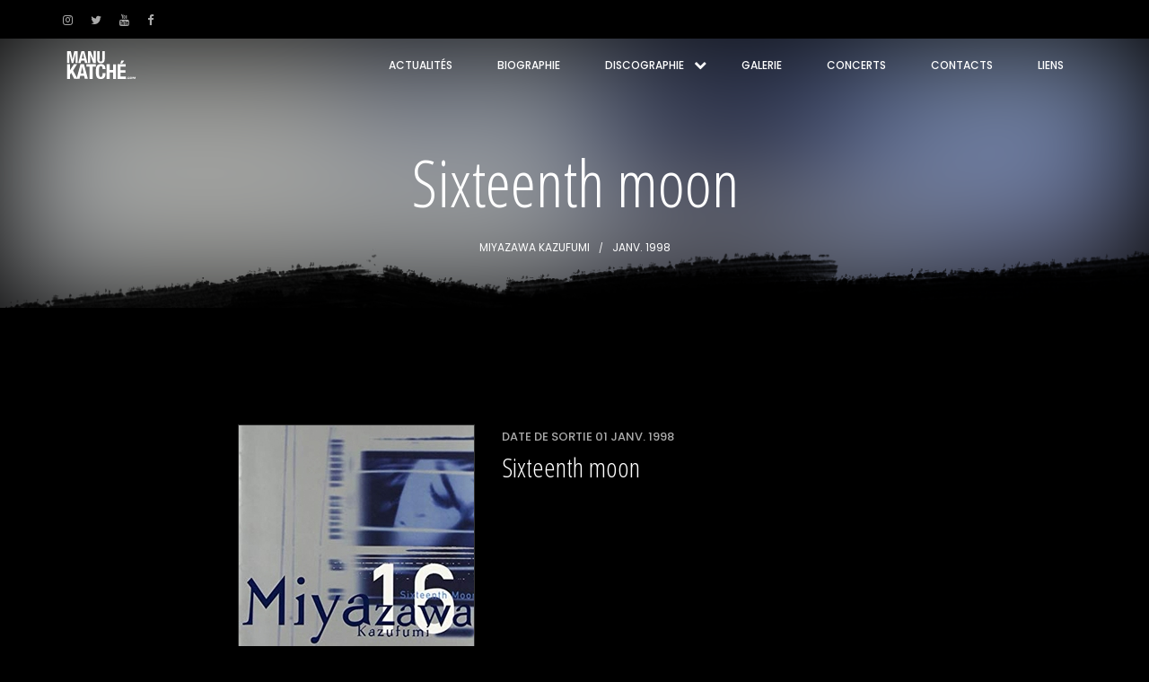

--- FILE ---
content_type: text/html;charset=UTF-8
request_url: https://www.manu-katche.com/fr/contributions/159/sixteenth-moon
body_size: 18102
content:
<!DOCTYPE html>

	<html lang="FR">
  		<head>
  	  		<meta charset="utf-8">
			<title>Sixteenth moon - Miyazawa Kazufumi - Manu Katché</title>
			<meta name="description" content="" />
			<meta name="keywords" content="" />
			<meta name="viewport" content="width=device-width, initial-scale=1.0">
			<link rel="apple-touch-icon" sizes="180x180" href="/images/favicon/apple-touch-icon.png">
<link rel="icon" type="image/png" sizes="32x32" href="/images/favicon/favicon-32x32.png">
<link rel="icon" type="image/png" sizes="16x16" href="/images/favicon/favicon-16x16.png">
<link rel="manifest" href="/images/favicon/site.webmanifest">
<link rel="shortcut icon" href="/images/favicon/favicon.ico">
<meta name="msapplication-TileColor" content="#da532c">
<meta name="msapplication-config" content="/images/favicon/browserconfig.xml">
<meta name="theme-color" content="#ffffff">
			<!-- Fonts and icon fonts -->
			<link rel="stylesheet" href="https://fonts.googleapis.com/css?family=Poppins:400,300,500,600&amp;subset=latin,latin-ext" type="text/css">
			<link rel="stylesheet" href="https://fonts.googleapis.com/css?family=Open+Sans+Condensed:300,300i,700" type="text/css">
			<link rel="stylesheet" href="/vendor/fonts/font-awesome/css/font-awesome.min.css" type="text/css">

			<!-- Owl carousel -->
			<link rel='stylesheet' href="/stylesheets/hamburgers.css">
			<link rel='stylesheet' href="/stylesheets/woocommerce-layout.css" />
			<link rel='stylesheet' href="/stylesheets/woocommerce.css" />
			<!-- Custom hamburger menu -->
			<!-- Magnific popup plugin -->
			<link rel="stylesheet" href="/stylesheets/magnific-popup.css">
			<!-- newsletter popup and popup gallery -->
			<!-- CSS Default Files -->
			<link rel="stylesheet" href="/stylesheets/bootstrap/css/bootstrap.min.css">
			<link rel="stylesheet" href="/stylesheets/animate.css">
			
			<link rel="stylesheet" href="/stylesheets/style.css">
			<link rel="stylesheet" href="/stylesheets/color-manu-katche.css">
			<link rel="stylesheet" href="/stylesheets/responsive.css">

			<script id="Cookiebot" src="https://consent.cookiebot.com/uc.js" data-cbid="fc865587-d690-468e-b4a5-4a4bbdde498a" type="text/javascript" async></script>

			
			<!-- Global site tag (gtag.js) - Google Ads: 830210290 -->
			<script async src="https://www.googletagmanager.com/gtag/js?id=AW-830210290"></script>
			<script>
				window.dataLayer = window.dataLayer || [];
				function gtag(){dataLayer.push(arguments);}
				gtag('js', new Date());
				
				gtag('config', 'AW-830210290');
			</script>
			
			
			<!-- Global site tag (gtag.js) - Google Analytics -->
			<script async src="https://www.googletagmanager.com/gtag/js?id=UA-16496033-1"></script>
			<script>
				window.dataLayer = window.dataLayer || [];
				function gtag(){dataLayer.push(arguments);}
				gtag('js', new Date());
				
				gtag('config', 'UA-16496033-1');
			</script>
			
		</head>
		<body class="dark-theme music-band">
		<!-- LOADER START -->
			
			
	<!-- Header wrapper start -->
	<div class="header-wrapper header-transparent header-style-02 clearfix">
		<!-- #header start -->
		<header id="header">
			<!-- .container-fluid start -->
			<div class="container-fluid">
				<div class="row">
					<div class="col-md-12">
						<!-- .top-bar-wrapper start -->
						<div class="top-bar-wrapper clearfix">
							<div class="top-bar-inner-container">
								<div class="row">
									<!-- .col-md-6 start -->
									<div class="col-md-6 col-sm-6 col-xs-8 clearfix">
										<!-- social links start -->
										<ul class="social-links">
											
												<li><a target="_blank" href="https://www.instagram.com/manukatche/" class="fa fa-instagram"></a></li>
											
												<li><a target="_blank" href="https://twitter.com/MKatche" class="fa fa-twitter"></a></li>
											
												<li><a target="_blank" href="https://www.youtube.com/channel/UCK5flmToj_To7IBU3KciEqg" class="fa fa-youtube"></a></li>
											
												<li><a target="_blank" href="https://www.facebook.com/ManuKatche/" class="fa fa-facebook"></a></li>
											
										</ul>
									</div>
									<!-- .col-md-6 end -->
								</div>
								<!-- nested row end -->
							</div>
						</div>
						<!-- .top-bar-wrapper end -->
					</div>
					<!-- .col-md-12 end -->
				</div>
				<!-- .row end -->
			</div>
			<!-- .container-fluid end -->
			<!-- .header-inner start -->
			<div class="header-inner">
				<!-- .container start -->
				<div class="container">
					<div class="row">
						<!-- .col-md-12 start -->
						<div class="col-md-12">
							<!-- .main-nav start -->
							<div class="main-nav">
								<!-- .navbar.navbar-default start -->
								<nav class="navbar navbar-default nav-left pi-mega">
									<!-- .navbar-header start -->
									<div class="navbar-header">
										<!-- .logo start -->
										<div id="logo">
											<a href="/fr"><img src='/images/logos/manu-katche-logo.svg' class='svg' alt='Logo'></a>
										</div>
										<!-- .logo -->
										<!-- Responsive navigation buttons -->
										<button class="hamburger navbar-toggle hamburger--slider-r" type="button" data-toggle="collapse" data-target="#main-nav" aria-expanded="false">
											<span class="hamburger-box"><span class="hamburger-inner"></span></span>
										</button>
									</div>
									<!-- .navbar-header end -->
									<!-- #search start -->
									
									<!-- #search end -->
									<!-- MAIN NAVIGATION -->
									<div id="main-nav" class="collapse navbar-collapse">
										<!-- navigation links start -->
										<ul class="nav navbar-nav">
											<li><a href="/fr/actualites" role="button">Actualités</a></li>
											<li><a href="/fr/biographie" role="button">Biographie</a></li>
											<li class="menu-item-has-children dropdown">
												<a class="dropdown-toggle" data-toggle="dropdown" href="#" role="button">Discographie</a>
												<ul class="dropdown-menu">
													<li><a href="/fr/discographie">Albums personnels</a></li>
													<li><a href="/fr/contributions">Contributions</a></li>
												</ul>
											</li>
											<li><a href="/fr/galerie" role="button">Galerie</a></li>
											<li><a href="/fr/en-concert" role="button">Concerts</a></li>
											<li><a href="/fr/contacts" role="button">Contacts</a></li>
											<li><a href="/fr/liens" role="button">Liens</a></li>
										</ul>
										<!-- .nav.navbar-nav end -->
									</div>
									<!-- navbar end -->
								</nav>
								<!-- .navbar.navbar-default end -->
							</div>
							<!-- .main-nav end -->
						</div>
						<!-- .col-md-12 end -->
					</div>
					<!-- .row end -->
				</div>
				<!-- .container end -->
			</div>
			<!-- .header-inner end -->
		</header>
		<!-- #header end -->
	</div>
	<!-- .header-wrapper.header-transparent.header-style-02 end -->

	<div class="page-title blog-title blur-this" data-href="/images/albumPicture/94/thumbs/miyazawa_1000x1000s.jpg">
		<div class="container">
			<div class="row">
				<div class="col-md-12">
					<div class="pt-heading triggerAnimation animated" data-animate="fadeInUp">
						<h1 class="album-title">Sixteenth moon</h1>
						<ul clasS="post-meta">
              
              	<li class="post-author">Miyazawa Kazufumi</li>
              
              	<li class="post-date">janv. 1998</li>
              
            </ul>
					</div>
				</div>
			</div>
		</div>
	</div>

	<div class="page-content">
		<div class="container">
			<div class="row">
				<div class="blog-posts blog-single review-single clearfix">
					<div class="col-md-2 hidden-xs clearfix mb-0"></div>
					<div class="col-md-8 clearfix">
						<ul class="portfolio-single portfolio-items">
							<li class="portfolio-item clearfix">
								<div class="portfolio-item-container clearfix">
									<div class="portfolio-item-inner">
										<div class="portfolio-img">
											<a href="/fr/contributions/159/sixteenth-moon" id="cover"><img src='/images/albumPicture/94/thumbs/miyazawa_262x262s.jpg' alt='Sixteenth moon' style='border:1px solid #333;'/></a>
										</div>
										<ul class="portfolio-meta">
											<li></li>
											
											
										</ul>
										<div class="album-shops">
											<ul>
												
											</ul>
										</div>										
										<!-- Audio popup content start -->
										
									</div>
									<div class="portfolio-item-details">
										<span class="portfolio-item-date">Date de sortie 01 janv. 1998</span>
										<h3>Sixteenth moon</h3>
										
									</div>
								</div>
								
									<div class="portfolio-body">
										<h3>Description</h3>
										Drums : # 1 - Save yourself - Seven days, seven nights - # 4 -&nbsp;<div>My Heart, My Soul, My Fear - # 7 - # 10<div>with bass : PINO PALLADINO - guitars : DOMINIC MILLER&nbsp;and various musicians</div><div>Produced by HUGH PADGHAM</div></div>
									</div>
								
								<div class="portfolio-body">
									<a class="btn btn-large" href="/fr/contributions"><span>Autres albums</span></a>
								</div>
							</li>
						</ul>
					</div>
					<div class="col-md-2 hidden-xs clearfix"></div>
				</div>
			</div>
		</div>
	</div>
	<!-- Go to www.addthis.com/dashboard to customize your tools -->
	<div class="addthis_inline_share_toolbox"></div>

	<!-- #footer-wrapper start -->
	<div id="footer-wrapper">
		<!-- #footer start -->
		<footer id="footer" class="pb-50">
			<div class="container">
				<!-- .row start -->
				<div class="row">
					<!-- .col-md-12 start -->
					<div class="col-md-12">
						<!-- .footer-widget-container start -->
						<ul class="footer-widget-container">
							<!-- .widget.widget-text start -->
							<li class="widget widget_text">
								<div class="textwidget">
									<a href="/fr"><img src='/images/logos/manu-katche-logo.png' data-rjs='3' alt='Logo'></a>
								</div>
							</li>
							<!-- .widget.widget-text end -->
						</ul>
						<!-- .footer-widget-container end -->
						<!-- .footer-widget-container start -->
						<ul class="footer-widget-container">
							<!-- .widget -->
							<li class="widget widget_nav_menu">
								<ul class="menu">
									<li class="menu-item"><a href="/fr/actualites" role="button">Actualités</a></li>
									<li class="menu-item"><a href="/fr/biographie" role="button">Biographie</a></li>
									<li class="menu-item"><a href="/fr/discographie" role="button">Discographie</a></li>
									<li class="menu-item"><a href="/fr/contributions" role="button">Contributions</a></li>
									<li class="menu-item"><a href="/fr/galerie" role="button">Galerie</a></li>
									<li class="menu-item"><a href="/fr/en-concert" role="button">Concerts</a></li>
									<li class="menu-item"><a href="/fr/contacts" role="button">Contacts</a></li>
									<li class="menu-item"><a href="/fr/liens" role="button">Liens</a></li>
								</ul>
							</li>
							<!-- .widget end -->
						</ul>
						<!-- .footer-widget-container end -->
					
					</div>
					<!-- .col-md-12 end -->
				</div>
				<!-- .row end -->
			</div>
			<!-- .container end -->
		</footer>
		<!-- #footer end -->
		<!-- #copyright-container start -->
		<div id="copyright-container" class="copyright-container">
			<!-- .container start -->
			<div class="container">
				<!-- .row start -->
				<div class="row">
					<!-- .col-md-6 start -->
					<div class="col-md-6 col-sm-6">
						<p>Copyright © Manu Katché 2026. Tous droits réservés</p>
						<p> <a href="/fr/gestion-des-cookies">Gestion des cookies</a></p>
					</div>
					<!-- .col-md-6 end -->
					<!-- .footer-widget-container start -->
					<ul class="footer-widget-container col-md-6 col-sm-6 col-xs-12 copyright-right">
						<li class="widget social-links clearfix">
							<!-- social links start -->
							<ul class="social-links">
								
									<li><a target="_blank" href="https://www.instagram.com/manukatche/" class="fa fa-instagram"></a></li>
								
									<li><a target="_blank" href="https://twitter.com/MKatche" class="fa fa-twitter"></a></li>
								
									<li><a target="_blank" href="https://www.youtube.com/channel/UCK5flmToj_To7IBU3KciEqg" class="fa fa-youtube"></a></li>
								
									<li><a target="_blank" href="https://www.facebook.com/ManuKatche/" class="fa fa-facebook"></a></li>
								
							</ul>
						</li>
					</ul>
					<!-- .footer-widget-container end -->
				</div>
				<!-- .row end -->
			</div>
			<!-- .container end -->
		</div>
		<!-- #copyright-container end -->
		<a href="#" class="scroll-up"><i class="fa fa-chevron-up"></i></a>
	</div>
	<!-- #footer-wrapper end -->

			<!-- Required js scripts -->
			<script src="/javascripts/jquery-core.js" data-cookieconsent="ignore"></script>
			<script src="/javascripts/rgbaster.min.js" data-cookieconsent="ignore"></script>
			<script src="/javascripts/chroma.min.js" data-cookieconsent="ignore"></script>
			<script src="/javascripts/jquery.blurr.js" data-cookieconsent="ignore"></script>
			<script src="/javascripts/bootstrap/js/bootstrap.min.js" data-cookieconsent="ignore"></script>
			<script src="/javascripts/jquery-scripts.js" data-cookieconsent="ignore"></script>
			<script src="/javascripts/jquery.magnific-popup.min.js" data-cookieconsent="ignore"></script>
			<script src="/javascripts/isotope.pkgd.min.js" data-cookieconsent="ignore"></script> <!-- jQuery isotope -->
			<script src="/javascripts/imagesloaded.pkgd.min.js" data-cookieconsent="ignore"></script> <!-- jQuery isotope -->
			<script src="/javascripts/volcanno.gallery.js" data-cookieconsent="ignore"></script><!-- Script for Calling Isotope Plugin -->

			<!-- used for image lightbox and newsletter -->
			<script src="/javascripts/masterslider/masterslider.min.js" data-cookieconsent="ignore"></script>
			<!-- Master slider main js -->
			<script src="/javascripts/owl-carousel/owl.carousel.min.js" data-cookieconsent="ignore"></script>
			<!-- Carousels script -->
			<script src="/javascripts/volcanno.include.js" data-cookieconsent="ignore"></script>
			<!-- Custom jQuery functions - must be includeed in all HTML files -->
			<script src="https://cdnjs.cloudflare.com/ajax/libs/retina.js/2.0.0/retina.min.js" data-cookieconsent="ignore"></script>
			<!-- Go to www.addthis.com/dashboard to customize your tools -->
			<script type="text/javascript" src="https://s7.addthis.com/js/300/addthis_widget.js#pubid=ra-58b9968b0a45aa0b"></script>
			
			<script>
				$(document).ready(function() {
					
				 	$('.blur-this').blurr({
				  		height: 300, // Height, in pixels of this blurred div.
						sharpness: 30, // Sharpness, as a number between 0-100. 100 is very sharp, 0 is extremely blurry
						offsetX: 0, // The x (left - right) offset of the image
						offsetY: 0, // The y (top - bottom) offset of the image
						callback: null // Callback to be called after the blur has been rendered. Recieves the following arguments (href, offsetX, offsetY, sharpness)
				 	});
				 
				 	function getAverageRGB(imgEl) {
				
					  var blockSize = 5, // only visit every 5 pixels
					  defaultRGB = {r:0,g:0,b:0}, // for non-supporting envs
					  canvas = document.createElement('canvas'),
					  context = canvas.getContext && canvas.getContext('2d'),
					  data, width, height,
					  i = -4,
					  length,
					  rgb = {r:0,g:0,b:0},
					  count = 0;
					
					  if (!context) {
					      return defaultRGB;
					  }
					
					  height = canvas.height = imgEl.naturalHeight || imgEl.offsetHeight || imgEl.height;
					  width = canvas.width = imgEl.naturalWidth || imgEl.offsetWidth || imgEl.width;
					
					  context.drawImage(imgEl, 0, 0);
					
					  try {
					      data = context.getImageData(0, 0, width, height);
					  } catch(e) {
					      /* security error, img on diff domain */
					      return defaultRGB;
					  }
					
					  length = data.data.length;
					
					  while ( (i += blockSize * 4) < length ) {
					      ++count;
					      rgb.r += data.data[i];
					      rgb.g += data.data[i+1];
					      rgb.b += data.data[i+2];
					  }
					
					  // ~~ used to floor values
					  rgb.r = ~~(rgb.r/count);
					  rgb.g = ~~(rgb.g/count);
					  rgb.b = ~~(rgb.b/count);
					
					  return rgb;
					
					}
					
					function getOpositeColor(rgb) { // Like this : rgb(0, 0, 0);
						while (rgb.indexOf(' ') != -1) rgb = rgb.replace(' ', '');
						  //Check if is formatted as RGB
						  if ((x = /([0-9]{0,3}),([0-9]{0,3}),([0-9]{0,3})/.exec(rgb))) {
						    //Extract colors
						    color = {
						      'r': parseInt(x[1]),
						      'g': parseInt(x[2]),
						      'b': parseInt(x[3])
						    };
					
						    OpositeColor = ((0.3 * (color['r'])) + (0.59 * (color['g'])) + (0.11 * (color['b'])) <= 180) ? '#FFF' : '#000';
						    return OpositeColor;
						  }
					  return -1;
					}
					
					var img = new Image();   // Crée un nouvel objet Image
					img.crossOrigin="Anonymous";
					img.src = '/images/albumPicture/94/thumbs/miyazawa_1000x1000s.jpg'; // Définit le chemin vers sa source
					img.onload = function(){
						
						color = getAverageRGB(img);
						
						var rgb = [color.r,color.g,color.b];
						
						cssColor = getOpositeColor(rgb);
						
						$('h1.album-title').css({'color':''+cssColor+''});
						$('.navbar-default .navbar-nav > li > a').css({'color':''+cssColor+''});
						$('.svg').css({'fill':''+cssColor+''});
						$('.post-author').css({'color':''+cssColor+''});
						$('.post-category').css({'color':''+cssColor+''});
						$('.post-date').css({'color':''+cssColor+''});
					}

				});
			</script>
		
			
			<img src="https://secure.adnxs.com/seg?add=16532924&t=2" width="1" height="1" />
			
		</body>
	</html>

--- FILE ---
content_type: text/css
request_url: https://www.manu-katche.com/stylesheets/style.css
body_size: 170046
content:
.master-slider{position:relative;visibility:hidden;-moz-transform:translate3d(0, 0, 0)}.master-slider a{-webkit-transition:none;-o-transition:none;transition:none}.master-slider,.master-slider *{-webkit-box-sizing:content-box;-moz-box-sizing:content-box;box-sizing:content-box}.master-slider.ms-fullheight{height:100%}.ms-layout-partialview .ms-view{overflow:visible;background-color:transparent}.ms-layout-partialview .ms-container{overflow:hidden}.master-slider img,.ms-slide-bgvideocont video{max-width:none}.ms-ie img{border:none}.ms-ie8 *{opacity:inherit;filter:inherit}.ms-ie7{zoom:1}.ms-moz .ms-slide-bgcont>img{transform:translateX(0px)}.ms-loading-container{position:absolute;width:100%;top:0}.ms-slide-auto-height{display:table}.ms-loading-container .ms-loading,.ms-slide .ms-slide-loading{width:36px;height:36px;background:url(loading-2.gif) no-repeat center white;border-radius:60px;box-shadow:0px 0px 3px rgba(0,0,0,0.2);position:absolute;left:50%;top:50%;margin:-18px;opacity:0.9}.ms-no-swipe,.ms-def-cursor{cursor:auto !important}.ms-grab-cursor{cursor:url(/vendor/masterslider/style/),move}.ms-grabbing-cursor{cursor:url(grabbing.png),move}.ms-ie .ms-grab-cursor{cursor:move}.ms-ie .ms-grabbing-cursor{cursor:move}.ms-view{margin:0px auto;overflow:hidden;background:black;position:relative;-webkit-perspective:2000px;-moz-perspective:2000px;-ms-perspective:2000px;perspective:2000px}.ms-view .ms-slide-container{position:relative}.ms-slide{position:absolute;height:100%;-webkit-transform:translateZ(0px);-ms-transform:translateZ(0px);-o-transform:translateZ(0px);transform:translateZ(0px)}.ms-wk .ms-slide{-webkit-transform-style:preserve-3d;transform-style:preserve-3d}.ms-slide .ms-slide-bgcont,.ms-slide .ms-slide-bgvideocont{position:absolute;overflow:hidden;width:100%}.ms-slide .ms-slide-link{display:block;width:100%;height:100%;position:absolute;top:0;z-index:110}.ms-ie .ms-slide-link{background:url("[data-uri]‌​AA7") 0 0 repeat}.ms-slide .ms-slide-bgvideocont{z-index:105;height:100%}.ms-wk .ms-slide .ms-slide-bgvideocont,.ms-wk .ms-slide-bgvideocont>video{-webkit-transform:translateZ(0.3px);transform:translateZ(0.3px)}.ms-slide .ms-slide-bgvideo{position:absolute;top:0px}.ms-inner-controls-cont,.ms-container{position:relative;margin:0 auto}.ms-slide .ms-slide-bgcont img,.ms-container,.ms-inner-controls-cont{-webkit-user-select:none;-moz-user-select:none;-ms-user-select:none;user-select:none}.ms-slide .ms-layer,.ms-fixed-layers .ms-layer{position:absolute;pointer-events:auto}.ms-slide .ms-slide-layers,.ms-fixed-layers{position:absolute;overflow:hidden;width:100%;height:100%;z-index:109;top:0px;pointer-events:none}.ms-slide .ms-slide-video{position:absolute;top:0;z-index:111;background:black;padding:0;margin:0;border:none}.ms-parallax-layer{width:100%;position:absolute;top:0}.ms-scroll-parallax-cont{position:absolute;top:0;width:100%;height:100%}.ms-wk .ms-scroll-parallax-cont{-webkit-transform:translateZ(0.4px);transform:translateZ(0.4px)}.ms-action-layer{cursor:pointer}.ms-btn-container{position:absolute}.ms-btn{text-decoration:none;display:inline-block;color:black;position:relative;padding:8px 15px;cursor:pointer;white-space:nowrap}.ms-default-btn{background:#0074A2;border-radius:5px;color:#FFF}.ms-default-btn:hover{background-color:#0098D5}.ms-default-btn:active{top:1px}.ms-btn-s{padding:14px 17px;font-size:80%;line-height:0}.ms-btn-m{padding:12px 40px}.ms-btn-n{padding:8px 25px;font-size:95%}.ms-btn-l{padding:17px 50px;font-size:120%}.ms-btn-round{border-radius:5px}.ms-btn-circle{border-radius:100px}.ms-btn-outline-round{border-radius:5px}.ms-btn-outline-circle{border-radius:100px}.ms-layer.video-box{background:black}.ms-layer.video-box iframe{padding:0;margin:0;border:none;position:absolute;z-index:111}.ms-slide .ms-slide-vpbtn,.ms-slide .ms-video-btn{position:absolute;cursor:pointer;z-index:112}.ms-slide .ms-slide-vcbtn{position:absolute;cursor:pointer;z-index:113}.ms-slide-vcbtn-mobile{position:relative;bottom:0;left:0;width:100%;height:28px;background-color:black;color:white;text-align:center;cursor:pointer;z-index:113}.ms-slide-vcbtn-mobile .ms-vcbtn-txt{text-transform:uppercase;font-family:sans-serif;font-size:0.75em;display:inline-block;background:url(video-close-btn.png) no-repeat 0px 3px;padding-left:15px;height:15px;color:#DBDBDB;margin-top:7px}.ms-wk .ms-slide .ms-slide-vcbtn,.ms-wk .ms-slide .ms-slide-layers,.ms-wk .ms-slide .ms-slide-vpbtn,.ms-wk .ms-slide .ms-slide-video,.ms-wk .ms-slide-link{-webkit-transform:translateZ(0.44px);transform:translateZ(0.44px)}.ms-video-img{position:absolute;width:100%;height:100%;top:0;left:0}.ms-mask-frame{overflow:hidden;position:absolute;float:left}.ms-thumb-list{overflow:hidden;position:absolute}.ms-thumb-list.ms-dir-h{width:100%}.ms-thumb-list.ms-dir-v{height:100%;top:0}.ms-thumbs-cont{position:relative}.ms-thumb-frame img{width:100%;height:auto}.ms-thumb-frame{cursor:pointer;float:left;overflow:hidden;opacity:0.5;-webkit-transition:opacity 300ms;-moz-transition:opacity 300ms;-ms-transition:opacity 300ms;-o-transition:opacity 300ms;transition:opacity 300ms}.ms-thumb-frame-selected{opacity:1}.ms-tabs .ms-thumb-frame{background-color:#F6f6f6;text-shadow:0 1px 1px white;color:#222;border:solid 1px white;border-width:0 1px 1px 0;overflow:visible;position:relative;opacity:1;-webkit-transition:all 300ms ease-out;-moz-transition:all 300ms ease-out;-ms-transition:all 300ms ease-out;-o-transition:all 300ms ease-out;transition:all 300ms ease-out}.ms-tabs.ms-dir-h .ms-thumb-frame{margin-top:12px}.ms-tabs.ms-dir-v .ms-thumb-frame{margin-left:12px}.ms-tabs.ms-dir-v.ms-align-left .ms-thumb-frame{margin-left:0px}.ms-tabs.ms-dir-h.ms-align-top{z-index:140}.ms-tabs.ms-dir-h.ms-align-top .ms-thumb-frame{margin-top:-12px}.ms-tabs .ms-thumb{padding:20px 20px}.ms-tabs .ms-thumb-frame-selected{opacity:1;background:#EDEDED}.ms-tabs .ms-thumb-frame .ms-thumb-ol{position:absolute;opacity:0;-webkit-transition:all 300ms ease-out;-moz-transition:all 300ms ease-out;-ms-transition:all 300ms ease-out;-o-transition:all 300ms ease-out;transition:all 300ms ease-out}.ms-tabs.ms-dir-h .ms-thumb-frame .ms-thumb-ol{top:0px;left:50%;margin-left:-12px;border-bottom:solid 12px #F6f6f6;border-left:solid 12px transparent;border-right:solid 12px transparent}.ms-tabs.ms-dir-h.ms-align-bottom .ms-thumb-frame-selected .ms-thumb-ol{opacity:1;top:-12px;border-bottom-color:#EDEDED}.ms-tabs.ms-dir-h.ms-align-top .ms-thumb-frame .ms-thumb-ol{bottom:0px;top:auto;border-bottom:0px;border-top:solid 12px #F6f6f6}.ms-tabs.ms-dir-h.ms-align-top .ms-thumb-frame-selected .ms-thumb-ol{opacity:1;bottom:-12px;border-top-color:#EDEDED}.ms-tabs.ms-dir-v .ms-thumb-frame .ms-thumb-ol{top:50%;left:0;margin-top:-12px;border-right:solid 12px #EDEDED;border-top:solid 12px transparent;border-bottom:solid 12px transparent}.ms-tabs.ms-dir-v.ms-align-right .ms-thumb-frame-selected .ms-thumb-ol{opacity:1;left:-12px;border-right-color:#EDEDED}.ms-tabs.ms-dir-v.ms-align-left .ms-thumb-frame .ms-thumb-ol{left:auto;right:0;border-right:0;border-left:solid 12px #EDEDED}.ms-tabs.ms-dir-v.ms-align-left .ms-thumb-frame-selected .ms-thumb-ol{opacity:1;right:-12px;border-left-color:#EDEDED}.ms-thumb-list.ms-dir-h .ms-thumblist-fwd,.ms-thumb-list.ms-dir-h .ms-thumblist-bwd{height:100%;width:20px;position:absolute;left:0;cursor:pointer;background:rgba(128,128,128,0.5);text-align:center;color:white}.ms-thumb-list.ms-dir-h .ms-thumblist-bwd{right:0;left:auto}.ms-thumb-list.ms-dir-h .ms-thumblist-fwd:after,.ms-thumb-list.ms-dir-h .ms-thumblist-bwd:after{content:close-quote;top:43%;position:relative;border:solid rgba(0,0,0,0);border-width:5px 5px 5px 0px;display:block;border-right-color:#FFF;width:6px;height:1px}.ms-thumb-list.ms-dir-h .ms-thumblist-bwd:after{border-width:5px 0px 5px 5px;border-left-color:#FFF;left:7px}.ms-thumb-list.ms-dir-v .ms-thumblist-fwd,.ms-thumb-list.ms-dir-v .ms-thumblist-bwd{width:100%;height:20px;position:absolute;top:0;cursor:pointer;background:rgba(128,128,128,0.5);text-align:center;color:white}.ms-thumb-list.ms-dir-v .ms-thumblist-bwd{bottom:0;top:auto}.ms-thumb-list.ms-dir-v .ms-thumblist-fwd:after,.ms-thumb-list.ms-dir-v .ms-thumblist-bwd:after{content:close-quote;left:43%;position:relative;border:solid rgba(0,0,0,0);border-width:0px 5px 5px 5px;display:block;border-bottom-color:#FFF;height:1px;top:5px;width:0}.ms-thumb-list.ms-dir-v .ms-thumblist-bwd:after{border-width:5px 5px 0px 5px;border-top-color:#FFF;top:7px}.ms-bullet{cursor:pointer;float:left}.ms-bullets.ms-dir-h{position:absolute;bottom:20px;right:50%;width:100px}.ms-bullets.ms-dir-v{position:absolute;top:50%}.ms-bullets.ms-dir-v .ms-bullet{float:none}.ms-bullets.ms-dir-h .ms-bullets-count{position:relative;right:-50%}.ms-sbar{position:absolute}.ms-sbar.ms-dir-h{left:10px;right:10px;top:5px}.ms-sbar.ms-dir-v{top:10px;bottom:10px;right:5px}.ms-sbar .ms-bar{height:4px;background:#333;border-radius:4px}.ms-sbar.ms-dir-v .ms-bar{width:4px}.ms-sbar .ms-bar{position:relative;-webkit-transition:opacity 300ms;-moz-transition:opacity 300ms;-ms-transition:opacity 300ms;-o-transition:opacity 300ms;transition:opacity 300ms}.ms-timerbar{width:100%;bottom:0px;position:absolute}.ms-ctimer{position:absolute;top:30px;left:30px;cursor:pointer}.ms-time-bar{-webkit-transition:width 120ms linear;-moz-transition:width 120ms linear;-ms-transition:width 120ms linear;-o-transition:width 120ms linear;transition:width 120ms linear}.ms-ie7 .ms-tooltip-arrow{height:0px}.ms-slide-info{position:absolute}.ms-slide-info.ms-dir-v{top:0}.ms-slide-info.ms-dir-h{width:100%}@keyframes "point-anim"{0%{transform:scale(0.5);-webkit-transform:scale(0.5);-moz-transform:scale(0.5);-o-transform:scale(0.5);-ms-transform:scale(0.5);opacity:1}100%{transform:scale(0.5);-webkit-transform:scale(0.5);-moz-transform:scale(1.5);-o-transform:scale(1.5);-ms-transform:scale(1.5);opacity:0}}@-webkit-keyframes "point-anim"{0%{-webkit-transform:scale(0.5);opacity:1}100%{-webkit-transform:scale(1.5);opacity:0}}.ms-android .ms-tooltip-point .ms-point-border{animation:none;-moz-animation:none;-webkit-animation:none;-o-animation:none}.ms-skin-default .ms-slide .ms-slide-vpbtn,.ms-skin-default .ms-video-btn{width:50px;height:51px;background:url(light-skin-1.png) no-repeat -14px -150px;top:50%;left:50%;margin:-25px 0 0 -25px}.ms-skin-default .ms-slide .ms-slide-vcbtn{width:30px;height:30px;background:url(light-skin-1.png) no-repeat -24px -28px;top:18px;right:30px}.ms-skin-default .ms-nav-next,.ms-skin-default .ms-nav-prev{width:30px;background:url(light-skin-1.png);background-position:-89px -26px;height:40px;cursor:pointer;top:50%;left:30px;margin-top:-20px;position:absolute;z-index:110}.ms-skin-default .ms-nav-next{right:30px;left:auto;background-position:-89px -103px}.ms-skin-default .ms-bullet{width:10px;height:10px;background:url(light-skin-1.png) no-repeat;margin:4px;background-position:-34px -117px}.ms-skin-default .ms-bullet-selected{background-position:-34px -84px}.ms-skin-default .ms-time-bar{height:3px;background:#FFFFFF;border-top:solid 1px rgba(0,0,0,0.41)}.ms-skin-default .ms-tooltip{position:absolute;z-index:210;cursor:auto}.ms-skin-default .ms-tooltip-top .ms-tooltip-arrow,.ms-skin-default .ms-tooltip-bottom .ms-tooltip-arrow{border-left:solid 10px transparent;border-right:solid 10px transparent;position:absolute;left:50%;margin-left:-10px}.ms-skin-default .ms-tooltip-top .ms-tooltip-arrow{border-top:solid 10px;border-top-color:silver;border-top-color:rgba(240,240,240,0.88);bottom:-10px}.ms-skin-default .ms-tooltip-bottom .ms-tooltip-arrow{border-bottom:solid 10px;border-bottom-color:silver;border-bottom-color:rgba(240,240,240,0.88);top:-10px}.ms-skin-default .ms-tooltip-right .ms-tooltip-arrow,.ms-skin-default .ms-tooltip-left .ms-tooltip-arrow{border-top:solid 10px transparent;border-bottom:solid 10px transparent;position:absolute;top:50%;margin-top:-10px}.ms-skin-default .ms-tooltip-right .ms-tooltip-arrow{border-right:solid 10px;border-right-color:silver;border-right-color:rgba(240,240,240,0.88);left:-10px}.ms-skin-default .ms-tooltip-left .ms-tooltip-arrow{border-left:solid 10px;border-left-color:silver;border-left-color:rgba(240,240,240,0.88);right:-10px}.ms-skin-default .ms-tooltip-point{cursor:pointer}.ms-skin-default .ms-tooltip-point .ms-point-center{width:12px;height:12px;border-radius:15px;border:solid 2px #BBB;background:white;margin:-8px 0 0 -8px;position:absolute;z-index:105}.ms-skin-default .ms-tooltip-point .ms-point-border{width:22px;height:22px;background:black;background:rgba(0,0,0,0.36);margin:-11px 0 0 -11px;position:absolute;border-radius:15px;animation:point-anim 1.5s infinite;-moz-animation:point-anim 1.5s infinite;-webkit-animation:point-anim 1.5s infinite;-o-animation:point-anim 1.5s infinite}.ms-skin-default .ms-tooltip{max-width:200px}.ms-skin-default .ms-tooltip-cont{padding:10px;background:silver;background:rgba(240,240,240,0.88);text-shadow:0 1px 0px white;margin-left:-1px}@media only screen and (-webkit-min-device-pixel-ratio: 2),only screen and (min--moz-device-pixel-ratio: 2),only screen and (-o-min-device-pixel-ratio: 2/1),only screen and (min-device-pixel-ratio: 2),only screen and (min-resolution: 192dpi),only screen and (min-resolution: 2dppx){.ms-skin-default .ms-slide .ms-slide-vpbtn,.ms-skin-default .ms-video-btn,.ms-skin-default .ms-slide .ms-slide-vcbtn,.ms-skin-default .ms-nav-next,.ms-skin-default .ms-nav-prev,.ms-skin-default .ms-bullet{background-image:url(light-skin-1-retina.png);background-size:152px 225px}}.owl-carousel,.owl-carousel .owl-item{-webkit-tap-highlight-color:transparent;position:relative}.owl-carousel{display:none;width:100%;z-index:1}.owl-carousel .owl-stage{position:relative;-ms-touch-action:pan-Y}.owl-carousel .owl-stage:after{content:".";display:block;clear:both;visibility:hidden;line-height:0;height:0}.owl-carousel .owl-stage-outer{position:relative;overflow:hidden;-webkit-transform:translate3d(0, 0, 0)}.owl-carousel .owl-item{min-height:1px;float:left;-webkit-backface-visibility:hidden;-webkit-touch-callout:none}.owl-carousel .owl-item img{display:block;width:100%;-webkit-transform-style:preserve-3d}.owl-carousel .owl-dots.disabled,.owl-carousel .owl-nav.disabled{display:none}.no-js .owl-carousel,.owl-carousel.owl-loaded{display:block}.owl-carousel .owl-dot,.owl-carousel .owl-nav .owl-next,.owl-carousel .owl-nav .owl-prev{cursor:pointer;cursor:hand;-webkit-user-select:none;-khtml-user-select:none;-moz-user-select:none;-ms-user-select:none;user-select:none}.owl-carousel.owl-loading{opacity:0;display:block}.owl-carousel.owl-hidden{opacity:0}.owl-carousel.owl-refresh .owl-item{visibility:hidden}.owl-carousel.owl-drag .owl-item{-webkit-user-select:none;-moz-user-select:none;-ms-user-select:none;user-select:none}.owl-carousel.owl-grab{cursor:move;cursor:grab}.owl-carousel.owl-rtl{direction:rtl}.owl-carousel.owl-rtl .owl-item{float:right}.owl-carousel .animated{-webkit-animation-duration:1s;animation-duration:1s;-webkit-animation-fill-mode:both;animation-fill-mode:both}.owl-carousel .owl-animated-in{z-index:0}.owl-carousel .owl-animated-out{z-index:1}.owl-carousel .fadeOut{-webkit-animation-name:fadeOut;animation-name:fadeOut}@-webkit-keyframes fadeOut{0%{opacity:1}100%{opacity:0}}@keyframes fadeOut{0%{opacity:1}100%{opacity:0}}.owl-height{transition:height .5s ease-in-out}.owl-carousel .owl-item .owl-lazy{opacity:0;transition:opacity .4s ease}.owl-carousel .owl-item img.owl-lazy{-webkit-transform-style:preserve-3d;transform-style:preserve-3d}.owl-carousel .owl-video-wrapper{position:relative;height:100%;background:#000}.owl-carousel .owl-video-play-icon{position:absolute;height:80px;width:80px;left:50%;top:50%;margin-left:-40px;margin-top:-40px;background:url(owl.video.play.png) no-repeat;cursor:pointer;z-index:1;-webkit-backface-visibility:hidden;transition:-webkit-transform .1s ease;transition:transform .1s ease}.owl-carousel .owl-video-play-icon:hover{-webkit-transform:scale(1.3, 1.3);-ms-transform:scale(1.3, 1.3);transform:scale(1.3, 1.3)}.owl-carousel .owl-video-playing .owl-video-play-icon,.owl-carousel .owl-video-playing .owl-video-tn{display:none}.owl-carousel .owl-video-tn{opacity:0;height:100%;background-position:center center;background-repeat:no-repeat;background-size:contain;transition:opacity .4s ease}.owl-carousel .owl-video-frame{position:relative;z-index:1;height:100%;width:100%}:focus,a:active,a:focus{text-decoration:none;outline:0}a,abbr,acronym,address,applet,article,aside,audio,b,big,body,canvas,caption,center,cite,code,dd,del,details,dfn,div,dl,dt,embed,fieldset,figcaption,figure,footer,form,h1,h2,h3,h4,h5,h6,header,hgroup,html,i,iframe,img,ins,kbd,label,legend,li,mark,menu,nav,object,ol,output,p,ruby,s,samp,section,small,span,strike,strong,sub,summary,sup,table,tbody,td,tfoot,th,thead,time,tr,tt,u,ul,video{margin:0;padding:0;border:0;font:inherit;vertical-align:baseline}article,aside,details,figcaption,figure,footer,header,hgroup,menu,nav,section{display:block}body{line-height:1}blockquote,q{quotes:none}blockquote:after,blockquote:before,q:after,q:before{content:'';content:none}table{border-collapse:collapse;border-spacing:0}body{font-family:"Poppins",Arial,sans-serif;font-size:15px;line-height:26px;font-weight:300;color:#888;background-color:#fff;-webkit-backface-visibility:hidden}body.dark-theme{background-color:#060606}address{margin-bottom:2em}button,input,select,textarea{max-width:100%}.comment-website-container .website{width:100%;border:1px solid #e3e3e3;padding:10px 15px;margin-bottom:15px}.comment-website-container .website:focus{border-color:#d3d3d3}.comment-website-container::-webkit-input-placeholder{color:#acb4b5}.comment-website-container:-moz-placeholder{color:#acb4b5}.comment-website-container:-ms-input-placeholder{color:#acb4b5}.post.pingback a{float:left;width:100%;display:block;padding-top:5px}.twitter-tweet{width:100% !important;max-width:100% !important}.EmbeddedTweet{width:100% !important;max-width:100% !important}h1,h2,h3,h4,h5,h6{font-family:"Poppins",Arial,sans-serif;font-weight:normal;color:#171719;margin-bottom:40px;margin-top:0}.music-band h1,.music-band h2,.music-band h3,.music-band h4,.music-band h5,.music-band h6{font-family:"Open Sans Condensed",sans-serif;font-weight:normal}.dark-theme h1,.dark-theme h2,.dark-theme h3,.dark-theme h4,.dark-theme h5,.dark-theme h6{color:#fff}.dark-theme li{color:#eee}h1{font-size:36px;line-height:54px}h2{font-size:30px;line-height:40px}h3{font-size:24px;line-height:32px}h4{font-size:21px;line-height:30px}h5{font-size:18px;line-height:28px}h6{font-size:15px;line-height:23px}a{font-weight:500;position:relative;color:#888;-webkit-transition:all 0.3s ease-in-out 0s;-moz-transition:all 0.3s ease-in-out 0s;-o-transition:all 0.3s ease-in-out 0s;transition:all 0.3s ease-in-out 0s}a:hover{text-decoration:none}.dark-theme{color:#aaa}::-webkit-input-placeholder{color:#aaa;font-size:13px}:-moz-placeholder{color:#aaa;font-size:13px}::-moz-placeholder{color:#aaa;font-size:13px}:-ms-input-placeholder{color:#aaa;font-size:13px}p{padding-bottom:30px;font-family:"Poppins",Arial,sans-serif;font-size:15px;line-height:26px;font-weight:300;color:#888}p:last-of-type{padding-bottom:0}.dark-theme p{color:#eee}.intro-page p{font-size:18px;line-height:30px}.text-colored{font-weight:500}.text-highlighted{color:#fff;padding:0 5px}strong,b{font-weight:500;color:#171719;-webkit-transition:all 0.3s ease-in-out 0s;-moz-transition:all 0.3s ease-in-out 0s;-o-transition:all 0.3s ease-in-out 0s;transition:all 0.3s ease-in-out 0s}.dark-theme strong,.dark-theme b{color:#fff}pre{border-color:#eee;background-color:#eff2f7;white-space:pre-wrap;white-space:-moz-pre-wrap;white-space:-pre-wrap;white-space:-o-pre-wrap;word-wrap:break-word}ul,ol{list-style-position:inside;padding-left:20px}ul li,ol li{padding-bottom:20px}ul li:last-child,ol li:last-child{padding-bottom:0}ul ul{margin-bottom:0}ul ul,ul ol,ol ul,ol ol{padding-left:40px}img{max-width:100%;height:auto}ul li{position:relative}.custom-list li{position:relative;list-style-type:none;padding-left:15px}.custom-list li:before{display:block;position:absolute;content:"\f111";top:2px;left:0;font-family:"FontAwesome";font-size:5px;color:#aaa}ul.default-list{padding-left:0}ul.default-list li{padding-bottom:0;list-style:none;color:#281717}ul.default-list li a strong{-webkit-transition:all 0.3s ease-in-out 0s;-moz-transition:all 0.3s ease-in-out 0s;-o-transition:all 0.3s ease-in-out 0s;transition:all 0.3s ease-in-out 0s;text-decoration:underline}.dark-theme ul.default-list li{color:#fff}input,textarea,select{-webkit-border-radius:0;-moz-border-radius:0;-ms-border-radius:0;border-radius:0;border:none;-webkit-box-shadow:none;-moz-box-shadow:none;box-shadow:none}input,textarea{-webkit-appearance:none;-moz-appearance:none;transition:all 0.3s ease-in-out 0s}input:focus,textarea:focus{border-width:1px;border-style:solid}.icon-404 .fa{font-size:120px}.videocontainer{width:100%;height:0;padding-bottom:56.25%;overflow:hidden;position:relative}.videocontainer iframe,.videocontainer embed,.videocontainer object{width:100% !important;height:100% !important;position:absolute;top:0;left:0}.audio-popup{position:relative;background-color:#fff;width:760px;margin:0 auto;padding:60px 0 0;text-align:center}.music-band .post-container .post-body h3{font-family:"Open Sans Condensed",sans-serif;font-size:30px;line-height:46px;margin-bottom:0;font-weight:normal}.dark-theme .post-container .post-body h3 a{color:#fff}.dark-theme .post-container .post-body .post-meta li{color:#aaa}.dark-theme .post-container .post-body .post-meta li a{color:#aaa;font-weight:normal}.dark-theme .post-meta li{color:#aaa}.dark-theme .post-meta li a{color:#aaa}.post-body>ul,.post-body>ol{margin-bottom:2em}.post-body .gallery{margin-bottom:40px !important}.post-body .wp-audio-shortcode{margin-bottom:40px}.post-tags{list-style:none;margin-left:0;padding-left:0}.post-tags li{float:left;padding-right:5px}.post-meta{display:table;padding-left:0;list-style:none;margin-bottom:0}.post-meta li{display:inline-block;padding-bottom:0;font-size:12px;float:left;text-transform:uppercase;padding-right:10px;padding-left:10px;font-weight:500;color:#171719}.post-meta li a{display:initial;color:#171719}.post-meta li:after{content:"/";position:relative;font-size:10px;left:10px}.post-meta li:last-child{padding-right:0}.post-meta li:last-child:after{display:none}.post-meta li:first-child{padding-left:0}.post-container .post-media{float:left;width:100%;margin-bottom:30px}.post-container .post-media a{display:block;width:100%;float:left;-webkit-transition:all 0.3s ease-in-out 0s;-moz-transition:all 0.3s ease-in-out 0s;-o-transition:all 0.3s ease-in-out 0s;transition:all 0.3s ease-in-out 0s}.post-container .post-media a img{float:left;width:100%}.post-container .post-media a:hover{opacity:0.8}.post-container .post-body h3{font-size:18px;line-height:28px;margin-bottom:0;font-weight:500}.post-container .post-body h3 a{display:block;width:100%;color:#171719}.post-container .post-body .post-meta{margin-bottom:5px}.post-container .post-body p{padding-bottom:20px}.post-container .post-body p .read-more{color:#888;font-weight:300}.featured-blog-post{display:table;width:100%;margin-bottom:60px;background-color:#fff;padding:0}.featured-blog-post .post-media{margin-right:30px;width:50%;float:none;display:table-cell}.featured-blog-post .post-body{display:table-cell;vertical-align:middle;padding:20px 20px 20px 60px;overflow-x:hidden}.featured-blog-post .post-body h3{font-size:21px;line-height:28px;margin-bottom:30px}.featured-blog-post .post-body .post-meta li.post-category{padding-right:20px !important;padding-left:20px !important}.featured-blog-post .post-body .post-meta li.post-date{padding-left:0}.featured-blog-post .post-body .post-meta li.post-author{padding-right:0}.featured-blog-post .post-body .post-meta li:last-child{padding-right:0}.col-md-12 .featured-blog-post,.vc_col-sm-12 .featured-blog-post,.col-md-8 .featured-blog-post,.vc_col-sm-8 .featured-blog-post,.col-md-9 .featured-blog-post,.vc_col-sm-9 .featured-blog-post,.col-md-6 .featured-blog-post,.vc_col-sm-6 .featured-blog-post,.col-md-6 .featured-blog-post,.vc_col-sm-6 .featured-blog-post{padding-left:15px;padding-right:15px}.col-md-12 .featured-blog-post .post-body,.vc_col-sm-12 .featured-blog-post .post-body,.col-md-8 .featured-blog-post .post-body,.vc_col-sm-8 .featured-blog-post .post-body,.col-md-9 .featured-blog-post .post-body,.vc_col-sm-9 .featured-blog-post .post-body,.col-md-6 .featured-blog-post .post-body,.vc_col-sm-6 .featured-blog-post .post-body,.col-md-6 .featured-blog-post .post-body,.vc_col-sm-6 .featured-blog-post .post-body{padding-left:30px}.custom-background .featured-blog-post{padding-left:0;padding-right:0}.blog-posts.blog-grid{padding-left:0}.blog-posts.blog-grid li{list-style:none;padding-bottom:0}.blog-posts.blog-grid .post-container{margin-bottom:35px}.blog-posts.blog-grid .post-container .post-media{margin-bottom:35px;width:100%}.blog-posts.blog-grid .post-container .post-media img{width:100%}.blog-posts.blog-grid .post-container .post-body>.post-meta{margin-bottom:5px;margin-left:auto;margin-right:auto}.blog-posts.blog-grid .post-container .post-body>.post-meta li.post-category{padding-right:20px !important;padding-left:20px !important}.blog-posts.blog-grid .post-container .post-body>.post-meta li.post-date{padding-left:0}.blog-posts.blog-grid .post-container .post-body>.post-meta li.post-author{padding-right:0}.blog-posts.blog-grid .post-container .post-body>.post-meta li:last-child{padding-right:0}.blog-posts.blog-grid .post-container .post-body h3{width:100%;float:left;margin-bottom:15px}.blog-posts.blog-grid .post-container .post-body h3:last-child{margin-bottom:0}.blog-posts.blog-grid .post-container.col-md-6:nth-child(2n+1){clear:left}.blog-posts.blog-grid .post-container.col-md-4:nth-child(3n+1){clear:left}.blog-posts.blog-grid .post-container.col-md-3:nth-child(4n+1){clear:left}.blog-posts .more-button-item{float:left;text-align:center;width:100%;margin-top:25px;margin-bottom:0}.blog-posts.blog-list{padding-left:0}.blog-posts.blog-list>li{list-style:none;margin-bottom:30px;padding-bottom:0;padding-left:0;padding-right:0;display:table;background-color:#fff}.blog-posts.blog-list>li.post-container.col-md-6:nth-child(2n){clear:left}.blog-posts.blog-list>li.post-container.col-md-4:nth-child(4n+1){clear:left}.blog-posts.blog-list>li.post-container.col-md-3:nth-child(5n+1){clear:left}.blog-posts.blog-list>li.more-button-item{margin-bottom:0}.blog-posts.blog-list>li .post-media{width:263px;float:none;display:table-cell}.blog-posts.blog-list>li .post-body{display:table-cell;padding:20px 20px 20px 30px;vertical-align:middle;overflow-x:hidden}.blog-posts.blog-list>li .post-body h2,.blog-posts.blog-list>li .post-body h3,.blog-posts.blog-list>li .post-body h4,.blog-posts.blog-list>li .post-body h5,.blog-posts.blog-list>li .post-body h6{font-size:18px;line-height:28px;margin-bottom:15px}.blog-posts.blog-list>li .post-body .date{display:block;width:100%;color:#aaa;text-transform:uppercase;padding-bottom:20px}.blog-posts.blog-list>li .post-body>.post-meta li:first-child.post-category{padding-left:0 !important}.blog-posts.blog-list>li .post-body>.post-meta li.post-category{padding-right:20px !important}.blog-posts.blog-list>li .post-body>.post-meta li:last-child{padding-left:0}.blog-posts.blog-list>li.featured-blog-post{margin-bottom:60px}.blog-posts.blog-list>li.featured-blog-post .post-body{padding-left:60px}.blog-posts.blog-list>li.featured-blog-post .post-body .post-meta{margin-bottom:30px}.blog-posts.blog-list>li.featured-blog-post .post-body h3{font-size:21px;line-height:30px;margin-bottom:20px}.blog-posts.blog-list>li.featured-blog-post .post-media{width:50%}.col-md-8 .blog-posts.blog-list>li,.col-md-9 .blog-posts.blog-list>li{width:100%}.widget_search form{position:relative;width:100%}.a_search{display:block;width:100%;padding-bottom:10px;border-top:none;border-right:none;border-bottom:1px solid #eee;border-left:none}.search-submit{position:absolute;top:-5px;right:0;min-height:40px;width:40px;border:none;text-indent:-9999px;background-color:transparent;background-image:url("/images/theme/svg/search-dark.svg");background-size:13px;background-repeat:no-repeat;background-position:center}.blog-posts.blog-single li.post-container{list-style:none;width:100%;margin-right:0;margin-bottom:0;border-bottom:none;padding:0;float:none}.blog-posts.blog-single li.post-container .post-media{margin-bottom:40px}.blog-posts.blog-single li.post-container .post-media iframe{margin-top:0;margin-bottom:0}.blog-posts.blog-single li.post-container iframe{margin-top:35px;margin-bottom:70px}.blog-posts.blog-single li.post-container .post-body{margin-bottom:80px;float:left;width:100%}.blog-posts.blog-single li.post-container .post-body h3{font-size:24px;line-height:32px}.blog-posts.blog-single li.post-container .post-body h2,.blog-posts.blog-single li.post-container .post-body h3,.blog-posts.blog-single li.post-container .post-body h4{margin-bottom:15px}.blog-posts.blog-single li.post-container .post-body p{font-size:18px;line-height:30px;padding-bottom:35px}.blog-posts.blog-single li.post-container .post-body p:last-child{padding-bottom:0}.blog-posts.blog-single li.post-container .pixely_widget_sharrre{float:left;padding:35px 0;border-top:1px solid #ededed;border-bottom:1px solid #ededed;margin-bottom:80px}.blog-posts.blog-single li.post-container .post-tags{padding-left:0;margin-bottom:0}.blog-posts.blog-single li.post-container .post-tags li{display:inline-block;padding-left:0;margin-right:5px;line-height:15px;float:left}.blog-posts.blog-single li.post-container .post-tags li .tag{text-transform:uppercase;font-size:14px;padding:10px;background-color:#ededed;font-size:12px;font-weight:500;letter-spacing:0;display:block}.blog-posts.blog-single li.post-container .post-tags li .tag:hover{color:#fff;background-color:#171719}.blog-posts.blog-single li.post-container .post-tags li:last-child{margin-right:0}.blog-posts.blog-single li.post-container .post-tags li:before{display:none}.blog-posts.blog-single li.post-container .post-single-author{margin-bottom:110px;float:left}.blog-posts.blog-single li.post-container .post-single-author>.avatar-container{float:left;width:85px;height:85px;overflow:hidden;position:relative;-webkit-border-radius:50%;-moz-border-radius:50%;-ms-border-radius:50%;border-radius:50%}.blog-posts.blog-single li.post-container .post-single-author>.text-container{margin-left:120px}.blog-posts.blog-single li.post-container .post-single-author>.text-container h3{margin-bottom:40px;font-size:16px;line-height:20px;font-weight:700}.blog-posts.blog-single li.post-container .post-single-author>.text-container p{font-size:16px;font-weight:normal}.blog-posts.blog-single li.post-container p a{text-decoration:underline;color:#171719}.dark-theme .blog-posts.blog-single li.post-container p a{color:#EEEEEE;font-weight:300}.dark-theme .blog-posts.blog-single li.post-container .pixely_widget_sharrre{border-top:1px solid #333333;border-bottom:1px solid #333333}.dark-theme .blog-posts.blog-single li.post-container .pixely_widget_sharrre ul li{color:#fff}.dark-theme .blog-posts.blog-single li.post-container .post-single-author>.text-container h3{font-family:"Poppins",Arial,sans-serif}.post-comments{float:left;width:100%;margin-bottom:65px}.post-comments>h3{padding:30px 0;border-top:1px solid #ededed;border-bottom:1px solid #ededed;font-size:14px;line-height:20px;text-transform:uppercase;font-weight:600}.post-comments>ul.comments-li{padding-left:0;float:left;width:100%}.post-comments>ul.comments-li>li{float:left;list-style:none;width:100%;min-height:85px;margin-bottom:25px}.post-comments>ul.comments-li>li .comment{width:100%;min-height:85px;padding-bottom:30px;border-bottom:1px solid #ededed}.post-comments>ul.comments-li>li .comment+.children{margin-top:30px}.post-comments>ul.comments-li>li .comment .avatar-container{float:left;width:85px;height:85px;margin-right:30px;overflow:hidden;position:relative;-webkit-border-radius:50%;-moz-border-radius:50%;-ms-border-radius:50%;border-radius:50%}.post-comments>ul.comments-li>li .comment .comment-meta{margin-bottom:15px;padding-left:110px}.post-comments>ul.comments-li>li .comment .comment-meta>li{list-style:none;display:inline-block;padding:0 12px;position:relative}.post-comments>ul.comments-li>li .comment .comment-meta>li a{font-size:14px;color:#171719;font-weight:600}.post-comments>ul.comments-li>li .comment .comment-meta>li:first-child{padding:0 12px 0 0}.post-comments>ul.comments-li>li .comment .comment-meta>li:first-child:before{display:none}.post-comments>ul.comments-li>li .comment .comment-meta>li:before{content:"\f111";position:absolute;left:-5px;top:0;font-family:"FontAwesome";font-size:5px;color:#A9A9A9}.post-comments>ul.comments-li>li .comment .comment-meta .date{font-size:14px}.post-comments>ul.comments-li>li .comment .comment-body{padding-left:115px}.post-comments>ul.comments-li>li .comment .comment-body p{font-size:16px;padding-bottom:17px}.post-comments>ul.comments-li>li .comment .comment-body .comment-reply-link{position:relative;padding-right:15px;font-size:14px;color:#aaa;font-weight:normal}.post-comments>ul.comments-li>li .comment .comment-body .comment-reply-link::after{position:absolute;display:block;content:"\f078";font-family:"FontAwesome";font-size:8px;top:0;right:0;line-height:24px}.post-comments>ul.comments-li>li:last-child:not(:only-child) .comment{border:none;padding-bottom:0}.post-comments .children{margin-left:10%;float:left;padding:0 0 0 20px;width:calc(90%)}.post-comments .children li{list-style:none}.comment-form-container{width:100%;float:left;padding-top:25px;border-top:1px solid #ededed}.comment-form-container #reply-title h3{font-size:14px;line-height:28px;text-transform:uppercase;font-weight:600;margin-bottom:35px}.comment-form-container .comment-message-container,.comment-form-container .comment-name-container,.comment-form-container .comment-email-container,.comment-form-container .comment-website-container{display:block;width:100%}.comment-form-container .comment-message-container textarea,.comment-form-container .comment-message-container input,.comment-form-container .comment-name-container textarea,.comment-form-container .comment-name-container input,.comment-form-container .comment-email-container textarea,.comment-form-container .comment-email-container input,.comment-form-container .comment-website-container textarea,.comment-form-container .comment-website-container input{width:100%;border:1px solid #e3e3e3;padding:15px;margin-bottom:15px}.comment-form-container .comment-message-container textarea:focus,.comment-form-container .comment-message-container input:focus,.comment-form-container .comment-name-container textarea:focus,.comment-form-container .comment-name-container input:focus,.comment-form-container .comment-email-container textarea:focus,.comment-form-container .comment-email-container input:focus,.comment-form-container .comment-website-container textarea:focus,.comment-form-container .comment-website-container input:focus{border-color:#d3d3d3}.comment-form-container .comment-message-container ::-webkit-input-placeholder,.comment-form-container .comment-name-container ::-webkit-input-placeholder,.comment-form-container .comment-email-container ::-webkit-input-placeholder,.comment-form-container .comment-website-container ::-webkit-input-placeholder{color:#aaa}.comment-form-container .comment-message-container :-moz-placeholder,.comment-form-container .comment-name-container :-moz-placeholder,.comment-form-container .comment-email-container :-moz-placeholder,.comment-form-container .comment-website-container :-moz-placeholder{color:#aaa}.comment-form-container .comment-message-container ::-moz-placeholder,.comment-form-container .comment-name-container ::-moz-placeholder,.comment-form-container .comment-email-container ::-moz-placeholder,.comment-form-container .comment-website-container ::-moz-placeholder{color:#aaa}.comment-form-container .comment-message-container :-ms-input-placeholder,.comment-form-container .comment-name-container :-ms-input-placeholder,.comment-form-container .comment-email-container :-ms-input-placeholder,.comment-form-container .comment-website-container :-ms-input-placeholder{color:#aaa}.comment-form-container #comment-reply{padding:15px 35px 13px;border:none;text-transform:uppercase;font-size:13px;font-weight:500;background-color:#171719;color:#fff;min-width:100px;margin-top:20px;-webkit-transition:all 0.3s ease-in-out 0s;-moz-transition:all 0.3s ease-in-out 0s;-o-transition:all 0.3s ease-in-out 0s;transition:all 0.3s ease-in-out 0s}.comment-form-container #comment-reply:hover{background-color:#323232}.dark-theme .post-comments>h3{border-top:1px solid #333333;border-bottom:1px solid #333333;font-size:21px;line-height:20px;font-weight:normal}.dark-theme .post-comments>ul.comments-li>li .comment{border-bottom:1px solid #333333}.dark-theme .post-comments>ul.comments-li>li .comment .comment-meta>li a{color:#fff}.dark-theme .post-comments>ul.comments-li>li .comment .comment-meta>li:before{color:#333333}.dark-theme .post-comments>ul.comments-li>li .comment .comment-body .comment-reply-link{color:#fff}.dark-theme .comment-form-container{border-top:1px solid #333333}.dark-theme .comment-form-container #reply-title h3{font-size:21px;font-weight:normal}.dark-theme .comment-form-container .comment-message-container textarea,.dark-theme .comment-form-container .comment-message-container input,.dark-theme .comment-form-container .comment-name-container textarea,.dark-theme .comment-form-container .comment-name-container input,.dark-theme .comment-form-container .comment-email-container textarea,.dark-theme .comment-form-container .comment-email-container input,.dark-theme .comment-form-container .comment-website-container textarea,.dark-theme .comment-form-container .comment-website-container input{background-color:transparent;border:1px solid #333333}.dark-theme .comment-form-container .comment-message-container textarea:focus,.dark-theme .comment-form-container .comment-message-container input:focus,.dark-theme .comment-form-container .comment-name-container textarea:focus,.dark-theme .comment-form-container .comment-name-container input:focus,.dark-theme .comment-form-container .comment-email-container textarea:focus,.dark-theme .comment-form-container .comment-email-container input:focus,.dark-theme .comment-form-container .comment-website-container textarea:focus,.dark-theme .comment-form-container .comment-website-container input:focus{border:1px solid #565656}.dark-theme .comment-form-container .comment-message-container ::-webkit-input-placeholder,.dark-theme .comment-form-container .comment-name-container ::-webkit-input-placeholder,.dark-theme .comment-form-container .comment-email-container ::-webkit-input-placeholder,.dark-theme .comment-form-container .comment-website-container ::-webkit-input-placeholder{color:#555555}.dark-theme .comment-form-container .comment-message-container :-moz-placeholder,.dark-theme .comment-form-container .comment-name-container :-moz-placeholder,.dark-theme .comment-form-container .comment-email-container :-moz-placeholder,.dark-theme .comment-form-container .comment-website-container :-moz-placeholder{color:#555555}.dark-theme .comment-form-container .comment-message-container ::-moz-placeholder,.dark-theme .comment-form-container .comment-name-container ::-moz-placeholder,.dark-theme .comment-form-container .comment-email-container ::-moz-placeholder,.dark-theme .comment-form-container .comment-website-container ::-moz-placeholder{color:#555555}.dark-theme .comment-form-container .comment-message-container :-ms-input-placeholder,.dark-theme .comment-form-container .comment-name-container :-ms-input-placeholder,.dark-theme .comment-form-container .comment-email-container :-ms-input-placeholder,.dark-theme .comment-form-container .comment-website-container :-ms-input-placeholder{color:#555555}.dark-theme .comment-form-container #comment-reply{background-color:#292929}.music-band .custom-heading-01{float:left;width:100%}.music-band .blog-posts.blog-single .post-comments,.music-band .blog-posts.blog-single .comment-form-container,.music-band .post-content-wrapper{width:66.66666667%;margin-left:auto;margin-right:auto;float:none}.music-band .blog-posts.blog-single.review-single .post-comments,.music-band .blog-posts.blog-single.review-single .comment-form-container{width:100%;float:left}.music-band .comment-form-container #comment-reply{font-size:21px;font-family:"Open Sans Condensed",sans-serif}.pagination{float:right;background-color:transparent !important}.pagination>ul{padding-left:0;display:inline-block}.pagination>ul>li{list-style:none;float:left;margin-left:0;margin-right:3px;height:20px;background-color:transparent;-webkit-transition:all 0.3s ease-in-out 0s;-moz-transition:all 0.3s ease-in-out 0s;-o-transition:all 0.3s ease-in-out 0s;transition:all 0.3s ease-in-out 0s}.pagination>ul>li>a{display:table-cell;vertical-align:middle;text-align:center;line-height:10px;font-size:13px;font-weight:600;color:#281717;height:20px;padding-left:10px;text-transform:uppercase}.pagination>ul>li>a.page-numbers{width:15px;padding-left:0}.pagination.pagination-centered{text-align:center;width:100%}.pagination.pagination-right{float:right !important}.col-md-8 .blog-posts .pagination.pagination-right,.col-md-9 .blog-posts .pagination.pagination-right{float:right !important;width:auto}.dark-theme .pagination>ul>li>a{color:#fff}.news-tags{margin-bottom:30px !important}.news-files{padding:50px 0;text-align:left}.news-files .news-files-title{text-transform:uppercase;font-size:14px;font-weight:600;color:#fff;font-family:"Poppins", Arial, sans-serif}.news-files .table>tbody>tr>td,.news-files .table>tbody>tr>th,.news-files .table>tfoot>tr>td,.news-files .table>tfoot>tr>th,.news-files .table>thead>tr>td,.news-files .table>thead>tr>th{border:1px solid #333}.dark-theme .btn span{color:#fff}.music-band .btn span{font-family:"Open Sans Condensed",sans-serif;font-weight:normal;font-size:21px;line-height:18px}.music-band #footer-wrapper .btn span{font-size:21px;line-height:18px;font-weight:normal}.btn{display:inline-block;overflow:hidden;backface-visibility:hidden;position:relative;padding:15px 35px;min-width:190px;background-color:#212121;-webkit-border-radius:0;-moz-border-radius:0;border-radius:0}.btn span{display:block;position:relative;width:100%;height:100%;font-size:12px;color:#fff;text-transform:uppercase;z-index:2;font-weight:600;-webkit-transition:all 0.3s ease-in-out 0s;-moz-transition:all 0.3s ease-in-out 0s;-o-transition:all 0.3s ease-in-out 0s;transition:all 0.3s ease-in-out 0s}.btn.icon-animated i{font-size:13px;margin-right:10px;z-index:2;-webkit-transition:all 0.3s ease-in-out 0s;-moz-transition:all 0.3s ease-in-out 0s;-o-transition:all 0.3s ease-in-out 0s;transition:all 0.3s ease-in-out 0s;-webkit-transform:translate(0, 0);-moz-transform:translate(0, 0);-ms-transform:translate(0, 0);-o-transform:translate(0, 0);transform:translate(0, 0);-webkit-transform:rotate(0);-moz-transform:rotate(0);-ms-transform:rotate(0);-o-transform:rotate(0);transform:rotate(0)}.btn.icon-animated:hover i{opacity:1;-webkit-transform:rotate(360deg);-moz-transform:rotate(360deg);-ms-transform:rotate(360deg);-o-transform:rotate(360deg);transform:rotate(360deg)}.btn.icon-animated:hover span{-webkit-transform:translate(0, 0);-moz-transform:translate(0, 0);-ms-transform:translate(0, 0);-o-transform:translate(0, 0);transform:translate(0, 0)}.btn::after{position:absolute;content:"";top:0;left:0;width:100%;height:100%;background-color:rgba(0,0,0,0.1);z-index:1;-webkit-transform-origin:right top;-moz-transform-origin:right top;-ms-transform-origin:right top;-o-transform-origin:right top;transform-origin:right top;-webkit-transform:scale(0, 1);-moz-transform:scale(0, 1);-ms-transform:scale(0, 1);-o-transform:scale(0, 1);transform:scale(0, 1);-webkit-transition:transform 0.4s cubic-bezier(1, 0, 0, 1);-moz-transition:transform 0.4s cubic-bezier(1, 0, 0, 1);-o-transition:transform 0.4s cubic-bezier(1, 0, 0, 1);transition:transform 0.4s cubic-bezier(1, 0, 0, 1)}.btn:hover::after{-webkit-transform-origin:left top;-moz-transform-origin:left top;-ms-transform-origin:left top;-o-transform-origin:left top;transform-origin:left top;-webkit-transform:scale(1, 1);-moz-transform:scale(1, 1);-ms-transform:scale(1, 1);-o-transform:scale(1, 1);transform:scale(1, 1)}.btn.btn-center{display:table;margin:0 auto}.btn.btn-large{padding:15px 64px}.btn.btn-empty{background-color:transparent;border:1px solid #555555}.btn.btn-empty:hover{border:1px solid transparent}.btn:focus{outline:none}.more-btn{display:block;color:#aaa;-webkit-transition:none;-moz-transition:none;-o-transition:none;transition:none}.more-btn span{text-transform:uppercase;font-weight:500;font-size:12px}.more-btn .fa{position:relative;top:-1px;margin-left:5px;font-size:12px;-webkit-transition:transform 0.2s ease-in-out 0s;-moz-transition:transform 0.2s ease-in-out 0s;-o-transition:transform 0.2s ease-in-out 0s;transition:transform 0.2s ease-in-out 0s;-webkit-transform:translate(0, 0);-moz-transform:translate(0, 0);-ms-transform:translate(0, 0);-o-transform:translate(0, 0);transform:translate(0, 0)}.more-btn:hover .fa{-webkit-transform:translate(7px, 0);-moz-transform:translate(7px, 0);-ms-transform:translate(7px, 0);-o-transform:translate(7px, 0);transform:translate(7px, 0)}.more-btn.btn-animated-hidden{position:relative;float:left;-webkit-transition:all 0.3s ease-in-out 0s;-moz-transition:all 0.3s ease-in-out 0s;-o-transition:all 0.3s ease-in-out 0s;transition:all 0.3s ease-in-out 0s}.more-btn.btn-animated-hidden span{display:block;position:relative;top:6px;line-height:16px;float:left;z-index:2;opacity:0;-webkit-transition:opacity 0.1s ease-in-out 0s;-moz-transition:opacity 0.1s ease-in-out 0s;-o-transition:opacity 0.1s ease-in-out 0s;transition:opacity 0.1s ease-in-out 0s}.more-btn.btn-animated-hidden:hover{left:0 !important}.more-btn.btn-animated-hidden:hover span{opacity:1}.more-btn.more-touch{left:0 !important}.more-btn.more-touch .fa{position:relative;top:-1px;margin-left:5px;font-size:12px;-webkit-transform:none;-moz-transform:none;-ms-transform:none;-o-transform:none;transform:none}.more-btn.more-touch:hover .fa{-webkit-transform:none;-moz-transform:none;-ms-transform:none;-o-transform:none;transform:none}.more-btn.more-touch.btn-animated-hidden span{opacity:1;-webkit-transition:opacity 0.1s ease-in-out 0s;-moz-transition:opacity 0.1s ease-in-out 0s;-o-transition:opacity 0.1s ease-in-out 0s;transition:opacity 0.1s ease-in-out 0s}.more-btn.more-touch.btn-animated-hidden:hover{left:0 !important}.more-btn.more-touch.btn-animated-hidden:hover span{opacity:1}.block-button{text-align:center;display:block}.block-button img{width:100%;margin-bottom:20px}.block-button h3{font-size:30px;margin-bottom:0;-webkit-transition:all 0.3s ease-in-out 0s;-moz-transition:all 0.3s ease-in-out 0s;-o-transition:all 0.3s ease-in-out 0s;transition:all 0.3s ease-in-out 0s}.block-button span{-webkit-transition:all 0.3s ease-in-out 0s;-moz-transition:all 0.3s ease-in-out 0s;-o-transition:all 0.3s ease-in-out 0s;transition:all 0.3s ease-in-out 0s;text-transform:uppercase;color:#fff}.block-button.shop-category-link{position:relative;display:-webkit-box;display:-moz-box;display:-ms-flexbox;display:-webkit-flex;display:flex;-webkit-box-align:center;-webkit-align-items:center;-ms-flex-align:center;align-items:center;-ms-flex-pack:center;-webkit-box-pack:center;-webkit-justify-content:center;justify-content:center;-webkit-box-orient:vertical;-webkit-box-direction:normal;-webkit-flex-direction:column;-ms-flex-direction:column;flex-direction:column}.block-button.shop-category-link .btn{padding:20px;height:70px;width:80%;position:absolute;top:50%;margin-top:-35px;background-color:rgba(0,0,0,0.7)}.block-button.shop-category-link .btn span{font-size:30px;line-height:35px}.block-button.shop-category-link .btn:hover span{color:#fff}.block-button.shop-category-link img{margin-bottom:0}.dark-theme .call-to-action .newsletter .email{color:#eee;border:1px solid #212121;background-color:transparent}.dark-theme .call-to-action .newsletter ::-webkit-input-placeholder{color:#555555}.dark-theme .call-to-action .newsletter :-moz-placeholder{color:#555555}.dark-theme .call-to-action .newsletter ::-moz-placeholder{color:#555555}.dark-theme .call-to-action .newsletter :-ms-input-placeholder{color:#555555}.dark-theme .call-to-action .newsletter .submit{background-color:#212121}.dark-theme .call-to-action .newsletter .submit:hover{background-color:#323232}.call-to-action .newsletter{display:table;margin:0 auto}.call-to-action .newsletter .email{padding:14px 20px;background-color:#fff;border:1px solid #DDDDDD;min-width:555px;height:50px;float:left}.call-to-action .newsletter .email:focus{border-width:1px;border-style:solid}.call-to-action .newsletter ::-webkit-input-placeholder{color:#aaa}.call-to-action .newsletter :-moz-placeholder{color:#aaa}.call-to-action .newsletter ::-moz-placeholder{color:#aaa}.call-to-action .newsletter :-ms-input-placeholder{color:#aaa}.call-to-action .newsletter .submit{display:inline-block;overflow:hidden;backface-visibility:hidden;position:relative;padding:12px 64px 12px 64px;background-color:#333333;border:none;color:#fff;text-transform:uppercase;font-size:12px;font-weight:600;margin-left:7px;float:left;-webkit-transition:all 0.3s ease-in-out 0s;-moz-transition:all 0.3s ease-in-out 0s;-o-transition:all 0.3s ease-in-out 0s;transition:all 0.3s ease-in-out 0s}.call-to-action .newsletter .submit:hover{background-color:#444}.wpcf7-form .contact-form-input-wrapper label{width:100%;margin-bottom:10px;color:#fff}.wpcf7-form .contact-form-input-wrapper.half-field{width:48%;float:left}.wpcf7-form .contact-form-input-wrapper.field-with-margin{margin-left:4%}.wpcf7-form .contact-form-input-wrapper .wpcf7-form-control-wrap{width:100%;display:block}.wpcf7-form .contact-form-input-wrapper .wpcf7-text,.wpcf7-form .contact-form-input-wrapper .wpcf7-email,.wpcf7-form .contact-form-input-wrapper .wpcf7-textarea,.wpcf7-form .contact-form-input-wrapper .wpcf7-date,.wpcf7-form .contact-form-input-wrapper .wpcf7-number{padding:10px 20px;margin-bottom:35px;background-color:#fff;border:1px solid #e3e3e3;width:100%}.wpcf7-form .contact-form-input-wrapper .wpcf7-text:focus,.wpcf7-form .contact-form-input-wrapper .wpcf7-email:focus,.wpcf7-form .contact-form-input-wrapper .wpcf7-textarea:focus,.wpcf7-form .contact-form-input-wrapper .wpcf7-date:focus,.wpcf7-form .contact-form-input-wrapper .wpcf7-number:focus{border-color:#d3d3d3}.wpcf7-form .contact-form-input-wrapper .wpcf7-text,.wpcf7-form .contact-form-input-wrapper .wpcf7-email,.wpcf7-form .contact-form-input-wrapper .wpcf7-date,.wpcf7-form .contact-form-input-wrapper .wpcf7-number{height:60px}.wpcf7-form .contact-form-input-wrapper p{padding-bottom:0}.wpcf7-form .contact-form-input-wrapper .wpcf7-textarea{margin-left:0;width:100%;resize:none;height:240px}.wpcf7-form .contact-form-input-wrapper ::-webkit-input-placeholder{color:#aaa;font-size:13px}.wpcf7-form .contact-form-input-wrapper :-moz-placeholder{color:#aaa;font-size:13px}.wpcf7-form .contact-form-input-wrapper ::-moz-placeholder{color:#aaa;font-size:13px}.wpcf7-form .contact-form-input-wrapper :-ms-input-placeholder{color:#aaa;font-size:13px}.wpcf7-form .wpcf7-submit{float:right;padding:13px 30px;width:100%;text-transform:uppercase;font-weight:500;color:#fff;font-size:13px;border:none;background-color:#212121;-webkit-transition:all 0.3s ease-in-out 0s;-moz-transition:all 0.3s ease-in-out 0s;-o-transition:all 0.3s ease-in-out 0s;transition:all 0.3s ease-in-out 0s}.wpcf7-form .wpcf7-submit.wpcf7-submit-full{width:100%}.g-recaptcha{margin-bottom:35px}.dark-theme .wpcf7-form .wpcf7-text,.dark-theme .wpcf7-form .wpcf7-email,.dark-theme .wpcf7-form .wpcf7-textarea,.dark-theme .wpcf7-form .wpcf7-date,.dark-theme .wpcf7-form .wpcf7-number{background-color:transparent;border-color:#333333;color:#fff}.dark-theme .wpcf7-form .wpcf7-text:focus,.dark-theme .wpcf7-form .wpcf7-email:focus,.dark-theme .wpcf7-form .wpcf7-textarea:focus,.dark-theme .wpcf7-form .wpcf7-date:focus,.dark-theme .wpcf7-form .wpcf7-number:focus{border-color:rgba(255,255,255,0.3)}.dark-theme .wpcf7-form ::-webkit-input-placeholder{color:#555555}.dark-theme .wpcf7-form :-moz-placeholder{color:#555555}.dark-theme .wpcf7-form ::-moz-placeholder{color:#555555}.dark-theme .wpcf7-form :-ms-input-placeholder{color:#555555}.music-band .wpcf7-form label,.music-band .wpcf7-form .wpcf7-submit{font-family:"Open Sans Condensed",sans-serif;font-size:24px}.music-band .wpcf7-form label{margin-bottom:20px}.counter{text-align:center;width:auto !important;height:125px}.counter .county-days-wrapper,.counter .county-hours-wrapper,.counter .county-minutes-wrapper,.counter .county-seconds-wrapper{background-color:#212121;height:125px;width:165px !important;overflow:hidden;position:relative;display:inline-block;text-align:center;margin-right:30px}.counter .county-days-wrapper .county-days,.counter .county-days-wrapper .county-hours,.counter .county-days-wrapper .county-minutes,.counter .county-days-wrapper .county-seconds,.counter .county-hours-wrapper .county-days,.counter .county-hours-wrapper .county-hours,.counter .county-hours-wrapper .county-minutes,.counter .county-hours-wrapper .county-seconds,.counter .county-minutes-wrapper .county-days,.counter .county-minutes-wrapper .county-hours,.counter .county-minutes-wrapper .county-minutes,.counter .county-minutes-wrapper .county-seconds,.counter .county-seconds-wrapper .county-days,.counter .county-seconds-wrapper .county-hours,.counter .county-seconds-wrapper .county-minutes,.counter .county-seconds-wrapper .county-seconds{color:#fff;width:100% !important;font-size:40px;line-height:95px;display:inline-block !important;left:0}.counter .county-seconds-wrapper{margin-right:0}.counter .county-label-days,.counter .county-label-hours,.counter .county-label-minutes,.counter .county-label-seconds{width:165px !important;display:inline-block;margin-right:30px;font-size:15px;background-color:#212121;padding-top:5px;padding-bottom:17px;font-weight:500;text-align:center;position:relative;top:-57px;color:#fff;text-transform:uppercase}.counter .county-label-seconds{margin-right:0}.music-band .counter .county-days-wrapper .county-days,.music-band .counter .county-days-wrapper .county-hours,.music-band .counter .county-days-wrapper .county-minutes,.music-band .counter .county-days-wrapper .county-seconds,.music-band .counter .county-hours-wrapper .county-days,.music-band .counter .county-hours-wrapper .county-hours,.music-band .counter .county-hours-wrapper .county-minutes,.music-band .counter .county-hours-wrapper .county-seconds,.music-band .counter .county-minutes-wrapper .county-days,.music-band .counter .county-minutes-wrapper .county-hours,.music-band .counter .county-minutes-wrapper .county-minutes,.music-band .counter .county-minutes-wrapper .county-seconds,.music-band .counter .county-seconds-wrapper .county-days,.music-band .counter .county-seconds-wrapper .county-hours,.music-band .counter .county-seconds-wrapper .county-minutes,.music-band .counter .county-seconds-wrapper .county-seconds{font-family:"Open Sans Condensed",sans-serif;font-size:50px}.music-band .custom-heading-01 h1,.music-band .custom-heading-01 h2,.music-band .custom-heading-01 h3,.music-band .custom-heading-01 h4,.music-band .custom-heading-01 h5,.music-band .custom-heading-01 h6,.music-band .custom-heading-02 h1,.music-band .custom-heading-02 h2,.music-band .custom-heading-02 h3,.music-band .custom-heading-02 h4,.music-band .custom-heading-02 h5,.music-band .custom-heading-02 h6,.music-band .custom-heading-03 h1,.music-band .custom-heading-03 h2,.music-band .custom-heading-03 h3,.music-band .custom-heading-03 h4,.music-band .custom-heading-03 h5,.music-band .custom-heading-03 h6{font-family:"Open Sans Condensed",sans-serif}.music-band .custom-heading-01 h2,.music-band .custom-heading-02 h2,.music-band .custom-heading-03 h2{font-size:50px;line-height:48px}.custom-heading-01,.custom-heading-02,.custom-heading-04{position:relative;text-align:center}.custom-heading-01::before,.custom-heading-02::before,.custom-heading-04::before{display:block;position:absolute;content:"";width:30px;left:50%;margin-left:-15px}.custom-heading-01 h1,.custom-heading-01 h2,.custom-heading-01 h3,.custom-heading-01 h4,.custom-heading-01 h5,.custom-heading-01 h6,.custom-heading-02 h1,.custom-heading-02 h2,.custom-heading-02 h3,.custom-heading-02 h4,.custom-heading-02 h5,.custom-heading-02 h6,.custom-heading-04 h1,.custom-heading-04 h2,.custom-heading-04 h3,.custom-heading-04 h4,.custom-heading-04 h5,.custom-heading-04 h6{text-transform:uppercase}.custom-heading-01{padding-bottom:75px}.custom-heading-01.heading-left{text-align:left}.custom-heading-01.heading-left::before{left:0;margin-left:0}.custom-heading-01::before{height:2px;bottom:73px}.custom-heading-01 span{display:block;margin-bottom:20px;color:#aaa;text-transform:uppercase}.custom-heading-01 h2{font-size:36px;line-height:54px;margin-bottom:20px}.custom-heading-02{padding-bottom:75px}.custom-heading-02.heading-left{text-align:left}.custom-heading-02.heading-left::before{left:0;margin-left:0}.custom-heading-02::before{height:1px;bottom:73px}.custom-heading-02>span{display:block;margin-bottom:20px;color:#aaa;text-transform:uppercase}.custom-heading-02 h1,.custom-heading-02 h2,.custom-heading-02 h3,.custom-heading-02 h4,.custom-heading-02 h5,.custom-heading-02 h6{font-weight:500;margin-bottom:10px}.custom-heading-02 h1>a,.custom-heading-02 h2>a,.custom-heading-02 h3>a,.custom-heading-02 h4>a,.custom-heading-02 h5>a,.custom-heading-02 h6>a{text-transform:uppercase}.custom-heading-03{text-align:center}.custom-heading-03.heading-left{text-align:left}.custom-heading-03 span{text-transform:uppercase;font-size:12px;color:#aaa;margin-bottom:7px;font-weight:normal;display:inline-block}.custom-heading-03 h1,.custom-heading-03 h2,.custom-heading-03 h3,.custom-heading-03 h4,.custom-heading-03 h5,.custom-heading-03 h6{font-weight:500;margin-bottom:55px}.custom-heading-04.heading-left{text-align:left}.custom-heading-04.heading-left::before{left:0;margin-left:0}.custom-heading-04::before{height:2px;bottom:0}.custom-heading-04 h1,.custom-heading-04 h2,.custom-heading-04 h3,.custom-heading-04 h4,.custom-heading-04 h5,.custom-heading-04 h6{text-transform:none;padding-bottom:20px;margin-bottom:35px}.custom-heading-04 h2{font-size:30px}.custom-heading-04 h4{padding-bottom:15px;font-weight:500}.pi-events .events-row{display:table;width:100%;padding:25px 0;border-bottom:1px solid #212121}.pi-events .events-row:first-child{padding:0 0 25px 0}.pi-events .events-row:only-child{border-bottom:none}.pi-events .events-row .events-cell{display:table-cell;vertical-align:middle}.pi-events .events-row .events-cell.events-buttons{text-align:right}.pi-events .events-row .events-cell.events-buttons .btn{min-width:160px}.pi-events .events-row .events-cell.events-buttons .btn span .fa{margin-left:7px;font-size:10px}.pi-events .events-row .events-cell.events-buttons .btn span.event-subtitle{font-family:"Poppins",Arial,sans-serif;font-size:12px;line-height:14px;color:#aaa;margin-bottom:3px}.pi-events .events-row .events-cell.events-buttons .btn:hover span.event-subtitle{color:#fff}.pi-events .events-row .events-cell.events-buttons .btn.event-buy{margin-left:5px;padding:14px 18px;min-width:50px}.pi-events .events-row .events-cell.events-buttons .btn.event-buy .fa{font-size:15px;margin-left:0}.pi-events .events-row .events-cell.events-buttons .btn.event-buy.event-sold-out{background-color:#212121;cursor:default}.pi-events .events-row .events-cell.events-buttons .btn.event-buy.event-sold-out .fa{color:#666666}.pi-events .events-row .events-cell.events-buttons .btn.event-buy:after{display:none}.pi-events.events-style-01 .events-title-container{width:70%}.pi-events.events-style-01 .events-title-container .events-meta{list-style:none;padding-left:0;margin-bottom:7px}.pi-events.events-style-01 .events-title-container .events-meta li{padding-bottom:0;display:inline-block;font-size:13px}.pi-events.events-style-01 .events-title-container .events-meta li.event-date{color:#aaa;text-transform:uppercase}.pi-events.events-style-01 .events-title-container .event-title{margin-bottom:0}.pi-events.events-style-01 .events-title-container .event-title a{color:#171719}.dark-theme .pi-events.events-style-01 .events-title-container .event-title a{color:#fff}.pi-events.events-style-02 .events-cell span{width:100%;float:left;color:#fff}.pi-events.events-style-02 .events-cell span.event-subtitle{font-family:"Poppins",Arial,sans-serif;font-size:15px;color:#aaa;margin-bottom:3px;font-weight:500;width:100%;text-transform:uppercase}.pi-events.events-style-02 .events-cell span a{color:#fff}.pi-events.events-style-02 .events-cell.events-buttons{width:16%}.pi-events.events-style-02 .events-cell.events-buttons span{float:none;width:100%}.pi-events.events-style-02 .events-cell.events-buttons .events-sold-out{text-align:left;display:inline-block}.pi-events.events-style-02 .events-cell.events-buttons .events-sold-out span{float:left;color:#aaa}.pi-events.events-style-02 .events-cell.events-buttons .btn span{font-size:21px;line-height:26px}.pi-events.events-style-02 .events-cell.events-date-container{width:15%}.pi-events.events-style-02 .events-cell.events-location-container{width:37%}.music-band .pi-events.events-style-02 .events-cell span{font-size:36px;line-height:42px;font-family:"Open Sans Condensed",sans-serif}.music-band .pi-events.events-style-02 .events-cell span.event-subtitle{font-family:"Poppins",Arial,sans-serif;font-size:15px;line-height:18px;color:#aaa;margin-bottom:3px}.music-band .pi-events.events-style-02 .events-cell.events-buttons .events-sold-out span{font-size:36px;font-family:"Open Sans Condensed",sans-serif}.music-band .pi-events.events-style-02 .events-cell.events-buttons .events-sold-out span.event-subtitle{font-family:"Poppins",Arial,sans-serif;font-size:15px;color:#aaa;margin-bottom:3px}.event-meta{padding-left:0;margin-bottom:40px}.event-meta li{list-style:none;font-size:13px;padding-bottom:0;color:#aaa;font-weight:normal}.event-meta li .fa{margin-right:11px}.event-meta li.date{text-transform:uppercase}.event-meta li.location a{color:#aaa;text-decoration:underline;font-weight:normal}.gallery-items{padding-left:0}.gallery-items>li{list-style:none}.gallery-items .gallery-item{margin-bottom:0 !important;padding-right:7px;padding-left:7px;padding-bottom:15px}.gallery-items .gallery-item .gallery-item-container{position:relative;width:100%;float:left}.gallery-items .gallery-item .gallery-item-container .gallery-img{float:left;width:100%}.gallery-items .gallery-item .gallery-item-container .gallery-img img{float:left;width:100%}.gallery-items .gallery-item .gallery-item-container .gallery-img:hover .mask{opacity:1}.gallery-items .gallery-item .gallery-item-container .gallery-img:hover .mask .zoom{opacity:1;-webkit-transform:translate(0, 0);-moz-transform:translate(0, 0);-ms-transform:translate(0, 0);-o-transform:translate(0, 0);transform:translate(0, 0)}.mask{position:absolute;width:100%;height:100%;opacity:0;top:0;left:0;background-color:rgba(0,0,0,0.5);-webkit-transition:all 0.3s ease-in-out 0s;-moz-transition:all 0.3s ease-in-out 0s;-o-transition:all 0.3s ease-in-out 0s;transition:all 0.3s ease-in-out 0s}.mask .zoom{opacity:0;position:absolute;top:50%;left:50%;width:30px;height:30px;margin-left:-15px;margin-top:-15px;-webkit-transform:translate(0, 50%);-moz-transform:translate(0, 50%);-ms-transform:translate(0, 50%);-o-transform:translate(0, 50%);transform:translate(0, 50%);display:table;text-align:center}.mask .zoom .fa{display:table-cell;vertical-align:middle;color:#fff;font-size:24px}.mask .zoom.video-post-trigger .fa,.mask .zoom.video-item-trigger .fa{font-size:36px}.video-item{text-align:center;margin-bottom:40px}.video-item .video-media{position:relative;margin-bottom:25px}.video-item .video-media .mask .zoom{width:60px;height:60px;margin-left:-30px;margin-top:-30px}.video-item .video-media:hover .mask{opacity:1}.video-item .video-media:hover .mask .zoom{opacity:1;-webkit-transform:translate(0, 0);-moz-transform:translate(0, 0);-ms-transform:translate(0, 0);-o-transform:translate(0, 0);transform:translate(0, 0)}.video-item h2{margin-bottom:0}.video-item h2 a{color:#fff}.col-md-6:nth-last-child(1) .video-item,.col-md-6:nth-last-child(2) .video-item,.col-lg-6:nth-last-child(1) .video-item,.col-lg-6:nth-last-child(2) .video-item,.col-sm-6:nth-last-child(1) .video-item,.col-sm-6:nth-last-child(2) .video-item{margin-bottom:0}.col-md-4:nth-last-child(1) .video-item,.col-md-4:nth-last-child(2) .video-item,.col-md-4:nth-last-child(3) .video-item,.col-lg-4:nth-last-child(1) .video-item,.col-lg-4:nth-last-child(2) .video-item,.col-lg-4:nth-last-child(3) .video-item,.col-sm-4:nth-last-child(1) .video-item,.col-sm-4:nth-last-child(2) .video-item,.col-sm-4:nth-last-child(3) .video-item{margin-bottom:0}.col-md-3:nth-last-child(1) .video-item,.col-md-3:nth-last-child(2) .video-item,.col-md-3:nth-last-child(3) .video-item,.col-md-3:nth-last-child(4) .video-item,.col-lg-3:nth-last-child(1) .video-item,.col-lg-3:nth-last-child(2) .video-item,.col-lg-3:nth-last-child(3) .video-item,.col-lg-3:nth-last-child(4) .video-item,.col-sm-3:nth-last-child(1) .video-item,.col-sm-3:nth-last-child(2) .video-item,.col-sm-3:nth-last-child(3) .video-item,.col-sm-3:nth-last-child(4) .video-item{margin-bottom:0}.instagram-stream{width:100%;margin:0 auto;display:block;display:table;box-sizing:border-box;-webkit-box-sizing:border-box;-moz-box-sizing:border-box;background-color:#171719}.instagram-stream li{list-style:none;position:relative;float:left;overflow:hidden;box-sizing:border-box;-webkit-box-sizing:border-box;-moz-box-sizing:border-box;background-size:cover;padding-bottom:0}.instagram-stream li a{display:block;width:100%;height:100%}.instagram-stream li a:before{position:absolute;content:"";height:100%;width:100%;left:0;background-color:rgba(0,0,0,0.3);z-index:1;-webkit-transition:all 0.2s ease 0s;-moz-transition:all 0.2s ease 0s;-o-transition:all 0.2s ease 0s;-ms-transition:all 0.2s ease 0s;transition:all 0.2s ease 0s;-webkit-transition:all 0.3s ease-in-out 0s;-moz-transition:all 0.3s ease-in-out 0s;-o-transition:all 0.3s ease-in-out 0s;transition:all 0.3s ease-in-out 0s}.instagram-stream li a:hover:before{background-color:rgba(0,0,0,0)}.instagram-stream .is-text{background-color:#171719;text-align:left;padding:0 30px;box-sizing:border-box;-webkit-box-sizing:border-box;-moz-box-sizing:border-box}.instagram-stream .is-text p{color:#ccd4dc}.instagram-stream .is-text h3{color:#fff;word-break:break-all;margin-bottom:0}.instagram-stream .is-text-inner-table{display:table;height:100%}.instagram-stream .is-text-inner-cell{display:table-cell;vertical-align:middle}.instagram-list{width:100%;box-sizing:border-box;-webkit-box-sizing:border-box;-moz-box-sizing:border-box;padding:0;padding-left:0;margin:0;list-style:none;overflow:hidden;margin-bottom:0 !important}#newsletter-popup{position:relative;width:460px;margin:0 auto;padding:50px;text-align:center}#newsletter-popup h2{color:#171719;margin-bottom:20px;font-size:24px}#newsletter-popup .email{padding:10px 10px 10px 20px;background-color:#fff;border:1px solid #dbdbdb;-webkit-border-radius:0;-moz-border-radius:0;-ms-border-radius:0;border-radius:0;color:#777;float:left}#newsletter-popup ::-webkit-input-placeholder{color:#aaa;font-size:13px;font-weight:normal}#newsletter-popup :-moz-placeholder{color:#aaa;font-size:13px;font-weight:normal}#newsletter-popup ::-moz-placeholder{color:#aaa;font-size:13px;font-weight:normal}#newsletter-popup :-ms-input-placeholder{color:#aaa;font-size:13px;font-weight:normal}#newsletter-popup .submit{position:relative;border:none;padding:11px 30px;text-transform:uppercase;font-weight:500;color:#fff;-webkit-transition:all 0.3s ease-in-out 0s;-moz-transition:all 0.3s ease-in-out 0s;-o-transition:all 0.3s ease-in-out 0s;transition:all 0.3s ease-in-out 0s}#newsletter-popup .mfp-close{-webkit-transition:all 0.3s ease-in-out 0s;-moz-transition:all 0.3s ease-in-out 0s;-o-transition:all 0.3s ease-in-out 0s;transition:all 0.3s ease-in-out 0s}#newsletter-popup form{border:none !important}.music-band #newsletter-popup h2{font-size:30px}.owl-nav>.owl-prev,.owl-nav>.owl-next{position:relative;left:50%;width:15px;height:25px;background-size:100%;background-repeat:no-repeat;background-position:center;-webkit-transition:all 0.3s ease-in-out 0s;-moz-transition:all 0.3s ease-in-out 0s;-o-transition:all 0.3s ease-in-out 0s;transition:all 0.3s ease-in-out 0s}.owl-nav>.owl-prev{margin-left:-28px;top:21px;background-image:url("/images/theme/svg/arrow-prev.svg")}.owl-nav>.owl-prev:hover{background-image:url("/images/theme/svg/arrow-prev.svg");opacity:0.5}.owl-nav>.owl-next{margin-left:14px;top:-4px;background-image:url("/images/theme/svg/arrow-next.svg")}.owl-nav>.owl-next:hover{background-image:url("/images/theme/svg/arrow-next.svg");opacity:0.5}.dark-theme .owl-nav>.owl-prev:hover{background-image:url("/images/theme/svg/arrow-prev-white.svg");opacity:1}.dark-theme .owl-nav>.owl-next:hover{background-image:url("/images/theme/svg/arrow-next-white.svg");opacity:1}.owl-dots{text-align:center;margin-top:80px}.owl-dots .owl-dot{display:inline-block}.owl-dots .owl-dot.active span{width:8px;height:8px;margin:4px 3px}.owl-dots .owl-dot span{background-color:#888;width:6px;height:6px;margin:5px 3px;display:block;-webkit-border-radius:50%;-moz-border-radius:50%;-ms-border-radius:50%;border-radius:50%}.owl-carousel .owl-item{width:100%}.owl-stage-outer{width:100%}.portfolio-items{padding-left:0}.portfolio-items .portfolio-item{list-style:none;padding-bottom:0;margin-bottom:0}.portfolio-items *[class*="col-"].portfolio-item{margin-bottom:50px;min-height:400px}.portfolio-item-container .portfolio-img{width:100%;margin-bottom:20px}.portfolio-item-container .portfolio-img img{width:100%}.portfolio-item-container .portfolio-img a{display:block;-webkit-transition:all 0.3s ease-in-out 0s;-moz-transition:all 0.3s ease-in-out 0s;-o-transition:all 0.3s ease-in-out 0s;transition:all 0.3s ease-in-out 0s}.portfolio-item-container .portfolio-img a:hover{opacity:0.8}.portfolio-item-container h3{font-size:30px;margin-bottom:10px}.portfolio-item-container h3 a{color:#fff;font-weight:normal}.portfolio-grid .portfolio-item-container{text-align:center}.portfolio-items .portfolio-item .portfolio-item-inner{float:left;margin-right:30px}.portfolio-items .portfolio-item .portfolio-item-details{float:left}.portfolio-items .portfolio-item .portfolio-item-details h3{margin-bottom:30px}.portfolio-items .portfolio-item .portfolio-item-details ul{padding-left:0}.portfolio-items .portfolio-item .portfolio-item-details ul li{list-style-type:none;padding-bottom:2px;color:#171719}.portfolio-items .portfolio-item .portfolio-item-details .portfolio-item-date{font-size:13px;color:#aaa;text-transform:uppercase;font-weight:500;margin-bottom:5px;display:inline-block}.portfolio-items .portfolio-item .portfolio-item-details p{color:#171719}.portfolio-items .portfolio-item .portfolio-body{margin-top:60px;padding-top:60px;border-top:1px solid #EDEDED}.portfolio-list.portfolio-items .portfolio-item{margin-bottom:70px}.portfolio-list.portfolio-items .portfolio-item:last-child{margin-bottom:0}.dark-theme .portfolio-items .portfolio-item .portfolio-item-details ul li{color:#eee}.dark-theme .portfolio-items .portfolio-item .portfolio-item-details .portfolio-item-date{color:#aaa}.dark-theme .portfolio-items .portfolio-item .portfolio-item-details p{color:#eee}.dark-theme .portfolio-items .portfolio-item .portfolio-body{border-top:1px solid #333334}.latest-portfolio-carousel .latest-portfolio-item{width:100%;text-align:center}.portfolio-meta{padding-left:0;display:table;margin:0 auto;list-style:none}.portfolio-meta li{position:relative;display:inline-block;text-transform:uppercase;font-size:13px;float:left;padding:0 10px;color:#aaa}.portfolio-meta li:after{content:"|";position:relative;left:10px}.portfolio-meta li:last-child{padding-right:0}.portfolio-meta li:last-child:after{display:none}.portfolio-meta li:first-child{padding-left:0}.portfolio-meta li a{color:#aaa}.filters{padding-left:0;display:inline-block}.filters>li{position:relative;list-style:none;float:left;margin-right:7px;margin-left:7px;padding-bottom:0;text-transform:uppercase;color:#aaa;font-weight:500;font-size:13px;line-height:20px;cursor:pointer}.filters>li::before{display:block;position:absolute;content:"";width:0;height:2px;left:0;bottom:-6px;background-color:#fff;-webkit-transition:all 0.3s ease-in-out 0s;-moz-transition:all 0.3s ease-in-out 0s;-o-transition:all 0.3s ease-in-out 0s;transition:all 0.3s ease-in-out 0s}.filters>li a{color:#aaa}.filters>li.filter-button.is-checked::before,.filters>li.filter-button:hover::before{width:100%}.filters.filters-style-02{margin-bottom:10px}.filters.filters-style-02>li{margin-right:9px;margin-left:9px}.filters.filters-style-02>li::before{display:none}.filters.filters-style-02>li.filter-button.is-checked a{color:#171719}.dark-theme .filters>li{color:#fff}.dark-theme .filters.filters-style-02>li.filter-button.is-checked a{color:#fff}.post-rating{position:absolute;top:15px;right:15px;-webkit-border-radius:50%;-moz-border-radius:50%;-ms-border-radius:50%;border-radius:50%;background-color:#fff;text-align:center;display:table;width:50px;height:50px}.post-rating span{top:2px;position:relative;color:#171719;font-size:15px;display:table-cell;vertical-align:middle;font-weight:500}.col-md-8 .reviews-grid .post-container,.vc_col-sm-6 .reviews-grid .post-container{width:48%}.col-md-8 .reviews-grid .post-container:nth-child(2n+1),.vc_col-sm-6 .reviews-grid .post-container:nth-child(2n+1){clear:both}.col-md-8 .reviews-grid .post-container:nth-child(2n),.vc_col-sm-6 .reviews-grid .post-container:nth-child(2n){margin-right:0}.reviews-grid{padding-left:0}.reviews-grid li{list-style:none;float:left;padding-bottom:0}.reviews-grid .post-container{margin-bottom:35px}.reviews-grid .post-container.col-md-3:nth-child(4n+1){clear:left}.reviews-grid .post-container.col-md-4:nth-child(3n+1){clear:left}.reviews-grid .post-container.col-md-6:nth-child(2n+1){clear:left}.reviews-grid .post-container .post-media{position:relative;margin-bottom:20px;width:100%}.reviews-grid .post-container .post-media img{width:100%}.reviews-grid .post-container .post-media:hover .post-rating{-webkit-transition:all 0.3s ease-in-out 0s;-moz-transition:all 0.3s ease-in-out 0s;-o-transition:all 0.3s ease-in-out 0s;transition:all 0.3s ease-in-out 0s}.reviews-grid .post-container .post-media:hover .post-rating span{color:#fff}.reviews-grid .post-container .post-body{text-align:center}.reviews-grid .post-container .post-body .post-category{text-transform:uppercase;font-size:13px;line-height:20px;display:inline-block}.reviews-grid .post-container .post-body>.post-meta{margin-bottom:5px;margin-left:auto;margin-right:auto}.reviews-grid .post-container .post-body>.post-meta li{text-transform:none;padding-right:4px;padding-left:0;font-size:13px}.reviews-grid .post-container .post-body>.post-meta li:after{display:none}.reviews-grid .post-container .post-body>.post-meta li.post-date{color:#aaa;font-weight:normal}.reviews-grid .post-container .post-body h3{width:100%;float:left;margin-bottom:20px;line-height:30px}.reviews-grid .post-container .post-body h3 a{color:#aaa;font-weight:normal}.dark-theme .reviews-grid .post-container .post-body h3 a{color:#fff}.blog-posts.blog-single.review-single ul .post-container{list-style:none}.blog-posts.blog-single.review-single ul .post-container .comment-form-container #comment-reply{background-color:#FBFBFB;border:1px solid #E3E3E3;color:#171719;font-weight:600}.blog-posts.blog-single.review-single ul .post-container .comment-form-container #comment-reply:hover{background-color:#f3f3f3}.blog-posts.blog-single.review-single .post-info{width:90%;margin-bottom:70px}.blog-posts.blog-single.review-single .post-info .post-media{width:262px;margin-bottom:0;margin-right:25px}.blog-posts.blog-single.review-single .post-info h2{font-size:24px;line-height:30px;margin-bottom:25px}.blog-posts.blog-single.review-single .post-info h2 a{font-weight:300}.blog-posts.blog-single.review-single .post-info ul li{font-size:13px;color:#aaa;font-weight:normal;padding-bottom:3px}.blog-posts.blog-single.review-single .post-info .post-tags li{font-size:13px;color:#aaa;font-weight:normal;padding-bottom:3px;margin-right:0}.blog-posts.blog-single.review-single .post-info .post-tags li .tag{padding:0;background-color:transparent;text-transform:none;font-size:13px;color:#aaa;font-weight:normal;padding-bottom:3px}.blog-posts.blog-single.review-single .post-info .post-tags li .tag:hover{background-color:transparent}.blog-posts.blog-single.review-single .post-meta{display:block;float:left}.blog-posts.blog-single.review-single .post-meta li{text-transform:none;font-size:13px;padding-right:0;padding-left:0;display:inline;float:none}.blog-posts.blog-single.review-single .post-meta li.post-author,.blog-posts.blog-single.review-single .post-meta li.post-date{font-weight:600}.blog-posts.blog-single.review-single .post-meta li.post-author a,.blog-posts.blog-single.review-single .post-meta li.post-date a{font-weight:600}.blog-posts.blog-single.review-single .post-meta li.post-date{color:#aaa;font-weight:300}.blog-posts.blog-single.review-single .post-meta li.post-category{display:inline-block !important;width:100%}.blog-posts.blog-single.review-single .post-meta li.post-category a{text-transform:uppercase}.blog-posts.blog-single.review-single .post-meta li:after{display:none}.blog-posts.blog-single.review-single .post-rating{top:0;width:263px;height:263px;background-color:#F7F7F7;right:-200px}.blog-posts.blog-single.review-single .post-rating span{font-size:60px}.dark-theme .blog-posts.blog-single.review-single .post-info h2 a{color:#fff}.dark-theme .blog-posts.blog-single.review-single .post-rating{background-color:#171719}.dark-theme .blog-posts.blog-single.review-single .post-rating span{color:#fff}.dark-theme .blog-posts.blog-single.review-single ul .post-container .comment-form-container #comment-reply{background-color:#292929;border:none;color:#fff}.latest-posts-carousel-01 .latest-post-item{float:left;padding-left:0}.latest-posts-carousel-01 .latest-post-item .post-meta{padding-left:0;list-style-type:none;margin-bottom:0}.latest-posts-carousel-01 .latest-post-item .post-meta li{display:inline-block;padding-bottom:0}.latest-posts-carousel-01 .latest-post-item .post-title{line-height:32px;margin-bottom:25px;font-size:21px}.latest-posts-carousel-01 .latest-post-item .post-title a{color:#281717;font-weight:500}.latest-posts-carousel-01 .latest-post-item time.post-time{position:relative;font-size:13px;padding-top:3px;color:#acb4b5}.latest-posts-carousel-01 .latest-post-item .read-more{color:#171719}.dark-theme .latest-posts-carousel-01 .latest-post-item .post-title a{color:#fff;font-weight:normal}.dark-theme .latest-posts-carousel-01 .latest-post-item p{color:#CCCCCC}.dark-theme .latest-posts-carousel-01 .latest-post-item p .read-more{color:#CCCCCC}.latest-posts-carousel-02 .latest-post-item .post-container .post-body{text-align:center}.latest-posts-carousel-02 .latest-post-item .post-container .post-body>.post-meta{margin-bottom:5px;margin-left:auto;margin-right:auto}.latest-posts-carousel-02 .owl-dots .owl-dot span{background-color:#DDDDDD}.dark-theme .latest-posts-carousel-02 .latest-post-item .post-container .post-body{text-align:center}.dark-theme .latest-posts-carousel-02 .latest-post-item .post-container .post-body>.post-meta{margin-bottom:5px;margin-left:auto;margin-right:auto}.dark-theme .latest-posts-carousel-02 .latest-post-item .post-container .post-body>.post-meta li{color:#aaa}.dark-theme .latest-posts-carousel-02 .latest-post-item .post-container .post-body>.post-meta li a{color:#aaa}.dark-theme .latest-posts-carousel-02 .latest-post-item .post-container .post-body h3 a{color:#fff}.latest-posts-carousel-03 .latest-post-item .post-container .post-body{text-align:center}.latest-posts-carousel-03 .latest-post-item .post-container .post-body>.post-meta{margin-bottom:5px;margin-left:auto;margin-right:auto}.dark-theme .latest-posts-carousel-03 .latest-post-item .post-container .post-body>.post-meta li{color:#aaa}.dark-theme .latest-posts-carousel-03 .latest-post-item .post-container .post-body>.post-meta li a{color:#aaa}.dark-theme .latest-posts-carousel-03 .latest-post-item .post-container .post-body h3 a{color:#fff}.blog-single .latest-posts{margin-bottom:90px}.blog-single .latest-posts .latest-post-item .post-container .post-body{text-align:center;width:100%;margin-bottom:0 !important}.blog-single .latest-posts .latest-post-item .post-container .post-body>.post-meta{margin-bottom:5px;margin-left:auto;margin-right:auto}.music-band .blog-single .latest-post-item .post-container .post-body h3{font-size:30px;line-height:46px}.scroll-up{width:40px;height:40px;position:fixed;bottom:15px;right:15px;background-color:#242424;z-index:100;-webkit-border-radius:50%;-moz-border-radius:50%;-ms-border-radius:50%;border-radius:50%;-webkit-transition:all 0.3s ease-in-out 0s;-moz-transition:all 0.3s ease-in-out 0s;-o-transition:all 0.3s ease-in-out 0s;transition:all 0.3s ease-in-out 0s;-webkit-transform:translateY(100px);-moz-transform:translateY(100px);-ms-transform:translateY(100px);-o-transform:translateY(100px);transform:translateY(100px)}.scroll-up i{display:table-cell;color:#aaa;font-size:9px;width:40px;height:40px;text-align:center;vertical-align:middle;-webkit-transition:all 0.3s ease-in-out 0s;-moz-transition:all 0.3s ease-in-out 0s;-o-transition:all 0.3s ease-in-out 0s;transition:all 0.3s ease-in-out 0s}.scroll-up:hover i{color:#fff}.scroll-up.show-scroll{-webkit-transform:translateY(0);-moz-transform:translateY(0);-ms-transform:translateY(0);-o-transform:translateY(0);transform:translateY(0)}.scroll-up.hide-scroll{-webkit-transform:translateY(100px);-moz-transform:translateY(100px);-ms-transform:translateY(100px);-o-transform:translateY(100px);transform:translateY(100px)}.woocommerce ul{padding-left:0}.woocommerce ul li{list-style:none}.woocommerce form.login,.woocommerce form.register,.woocommerce form,.woocommerce form.checkout_coupon{-webkit-border-radius:0;-moz-border-radius:0;-ms-border-radius:0;border-radius:0}.woocommerce form.woocommerce-checkout{border:none !important}.woocommerce form.login .form-row,.woocommerce form.register .form-row{margin:0 5px 3px;float:left}.woocommerce form.login .form-row-first,.woocommerce form.login .form-row-last,.woocommerce form.login .form-row-first,.woocommerce form.login .form-row-last,.woocommerce form.register .form-row-first,.woocommerce form.register .form-row-last,.woocommerce form.register .form-row-first,.woocommerce form.register .form-row-last{float:left;width:30%}.woocommerce form.login .clear:first-of-type,.woocommerce form.register .clear:first-of-type{display:none}.woocommerce form.login input.button,.woocommerce form.register input.button,.woocommerce form.checkout_coupon input.button{-webkit-border-radius:0;-moz-border-radius:0;-ms-border-radius:0;border-radius:0;font-size:13px;text-transform:uppercase;line-height:12px;color:#fff;margin:0;padding:15px 45px 13px;border:none !important}.woocommerce #payment #place_order{-webkit-border-radius:0;-moz-border-radius:0;-ms-border-radius:0;border-radius:0;font-size:13px;text-transform:uppercase;line-height:12px;color:#fff;margin:0;padding:15px 45px 13px;border:none !important}.woocommerce a.button{text-transform:uppercase;line-height:15px;color:#fff !important;font-size:13px !important}.woocommerce a.button:hover{color:#fff}.woocommerce a.button.wc-backward{padding:15px 30px}.woocommerce a.button.checkout-button{padding:18px !important;-webkit-border-radius:0;-moz-border-radius:0;-ms-border-radius:0;border-radius:0}.woocommerce a.added_to_cart{width:100%;text-transform:uppercase}.woocommerce a.remove{line-height:1.2}.woocommerce .woocommerce-ordering{position:relative;margin:0 0 50px;border:none !important}.woocommerce .woocommerce-ordering .orderby{border:0;min-width:160px;-webkit-appearance:none;-moz-appearance:none;background-color:transparent;text-transform:uppercase;font-weight:500;color:#fff;cursor:pointer}.woocommerce .woocommerce-ordering .orderby option{color:#171719}.woocommerce .woocommerce-ordering:after{position:absolute;right:0;top:-2px;font-size:10px;content:"\f078";font-family:"FontAwesome";color:#fff}.woocommerce .woocommerce-result-count{margin:0 0 50px;font-weight:300}.woocommerce .product{position:relative}.woocommerce .product span.onsale{z-index:1;width:50px;height:50px;font-weight:normal;background-color:#6DC15B;line-height:46px;margin:12px 0 0 12px}.woocommerce ul.products .star-rating{color:#FFCD00;font-size:1em;display:inline-block;margin:0 5px 0 0;float:none;height:16px;top:2px}.woocommerce ul.products .star-rating:before{content:"";background-image:url("/images/theme/svg/rating-star-filled-disabled.svg")}.woocommerce ul.products li.product{text-align:center;margin:0 2.6666666666666666666666666666667% 5.6666666666666666666666666666667% 0;width:23%;overflow:hidden;padding-bottom:0;float:left}.woocommerce ul.products li.product h3{font-size:15px;font-weight:normal;line-height:25px;padding:0;margin-bottom:5px;text-transform:uppercase;-webkit-transition:all 0.3s ease-in-out 0s;-moz-transition:all 0.3s ease-in-out 0s;-o-transition:all 0.3s ease-in-out 0s;transition:all 0.3s ease-in-out 0s}.woocommerce ul.products li.product .price{color:#aaa;display:inline-block;font-weight:500;margin-bottom:0;font-size:13px}.woocommerce ul.products li.product .price del{display:inline-block}.woocommerce ul.products li.product .price ins{display:inline-block;text-decoration:none}.woocommerce ul.products li.product .price ins .amount{color:#171719}.woocommerce ul.products li.product a.button{font-size:11px;text-transform:uppercase;line-height:12px;color:#fff;-webkit-border-radius:0;-moz-border-radius:0;-ms-border-radius:0;border-radius:0;position:absolute;padding:10px 17px 6px;margin:0 auto;left:0;right:0;width:130px;display:inline-block;bottom:0;opacity:0;-webkit-transform:translateY(20px);-moz-transform:translateY(20px);-ms-transform:translateY(20px);-o-transform:translateY(20px);transform:translateY(20px);-webkit-transition:all 0.3s ease-in-out 0s;-moz-transition:all 0.3s ease-in-out 0s;-o-transition:all 0.3s ease-in-out 0s;transition:all 0.3s ease-in-out 0s}.woocommerce ul.products li.product a img{margin:0 0 30px;width:100%}.woocommerce ul.products li.product span.onsale{margin:-12px -12px 0 0;right:0;left:initial}.woocommerce ul.products li.product:hover a.button{opacity:1;-webkit-transform:translateY(0);-moz-transform:translateY(0);-ms-transform:translateY(0);-o-transform:translateY(0);transform:translateY(0)}.woocommerce nav.woocommerce-pagination{text-align:center;margin-top:20px}.woocommerce nav.woocommerce-pagination .page-numbers{border:none}.woocommerce nav.woocommerce-pagination .page-numbers li{list-style:none;float:left;margin-left:0;margin-right:3px;border-right:none;height:20px;background-color:transparent}.woocommerce nav.woocommerce-pagination .page-numbers li>a{display:table-cell;vertical-align:middle;text-align:center;line-height:10px;font-size:15px;font-weight:400;color:#281717;height:20px;padding-left:10px;text-transform:uppercase}.woocommerce nav.woocommerce-pagination .page-numbers li>a.page-numbers{width:15px;padding-left:0}.woocommerce nav.woocommerce-pagination .page-numbers li>a:hover,.woocommerce nav.woocommerce-pagination .page-numbers li>a:focus{background:transparent}.woocommerce nav.woocommerce-pagination .page-numbers li span{line-height:10px;height:20px;display:table-cell;vertical-align:middle}.woocommerce nav.woocommerce-pagination .page-numbers li span.current{background:transparent;font-weight:600;color:#281717;font-size:15px}.woocommerce.woocommerce-page .product h1{font-size:24px;font-weight:normal;line-height:28px;padding:0;margin-bottom:20px}.woocommerce.woocommerce-page .product .woocommerce-product-rating .woocommerce-review-link{font-weight:500;color:#171719;font-size:13px;text-transform:uppercase}.woocommerce.woocommerce-page .product .woocommerce-product-rating .star-rating{margin:.3em 15px 0 0;width:100px}.woocommerce.woocommerce-page .product .price{color:#171719;display:inline-block;font-weight:500;margin-bottom:50px;font-size:21px}.woocommerce.woocommerce-page .product .price ins{text-decoration:none}.woocommerce.woocommerce-page .product button.button.alt{font-size:11px;text-transform:uppercase;line-height:12px;color:#fff;margin:0;padding:15px 26px 13px;-webkit-border-radius:0;-moz-border-radius:0;-ms-border-radius:0;border-radius:0;-webkit-transition:all 0.3s ease-in-out 0s;-moz-transition:all 0.3s ease-in-out 0s;-o-transition:all 0.3s ease-in-out 0s;transition:all 0.3s ease-in-out 0s}.woocommerce.woocommerce-page .product p{font-weight:300}.woocommerce.woocommerce-page .product .cart{margin-bottom:45px;margin-top:45px}.woocommerce.woocommerce-page .product .cart .quantity{margin:0 10px 0 0}.woocommerce.woocommerce-page .product .cart .quantity input{border:1px solid #555555;padding-left:14px;width:40px;height:40px;background-color:transparent;color:#171719;font-size:12px;font-weight:600}.woocommerce.woocommerce-page .product .product_meta .posted_in,.woocommerce.woocommerce-page .product .product_meta .tagged_as{color:#171719;font-weight:600}.woocommerce.woocommerce-page .product .product_meta .posted_in a,.woocommerce.woocommerce-page .product .product_meta .tagged_as a{font-weight:300}.woocommerce.woocommerce-page .product .product_meta .posted_in{float:left;width:100%;margin-bottom:5px}.woocommerce.woocommerce-page .product .woocommerce-tabs{margin-top:75px;display:inline-block;width:100%}.woocommerce.woocommerce-page .product .woocommerce-tabs .panel{-webkit-box-shadow:none;-moz-box-shadow:none;box-shadow:none;background:transparent}.woocommerce.woocommerce-page .product .woocommerce-tabs ul.tabs{padding:0}.woocommerce.woocommerce-page .product .woocommerce-tabs ul.tabs:before{border-bottom:1px solid #EDEDED}.woocommerce.woocommerce-page .product .woocommerce-tabs ul.tabs li{border:none;text-transform:uppercase;background-color:transparent;margin:0}.woocommerce.woocommerce-page .product .woocommerce-tabs ul.tabs li a{color:#aaa;padding:.9em 0;font-weight:500}.woocommerce.woocommerce-page .product .woocommerce-tabs ul.tabs li a:hover{color:#171719}.woocommerce.woocommerce-page .product .woocommerce-tabs ul.tabs li.active{background:transparent;border-bottom-color:transparent;color:#171719}.woocommerce.woocommerce-page .product .woocommerce-tabs ul.tabs li:after,.woocommerce.woocommerce-page .product .woocommerce-tabs ul.tabs li:before{display:none}.woocommerce.woocommerce-page .product .woocommerce-tabs ul.tabs li:first-child{padding:0 1em 0 0}.woocommerce.woocommerce-page .product .woocommerce-tabs .woocommerce-Tabs-panel h2,.woocommerce.woocommerce-page .product .woocommerce-tabs .woocommerce-Tabs-panel h3{color:#171719;font-size:18px;line-height:30px;margin-bottom:25px}.woocommerce.woocommerce-page .product .woocommerce-tabs .woocommerce-Tabs-panel #comments{margin-bottom:30px}.woocommerce.woocommerce-page .product .woocommerce-tabs #review_form_wrapper .comment-reply-title{margin-bottom:20px;font-size:18px}.woocommerce.woocommerce-page .product .woocommerce-tabs #review_form_wrapper .comment-form-rating label{float:left}.woocommerce.woocommerce-page .product .woocommerce-tabs #review_form_wrapper .comment-form-rating .stars{float:left;margin:4px 0 0 20px}.woocommerce.woocommerce-page .product .woocommerce-tabs #review_form_wrapper .comment-form-comment{padding-bottom:5px}.woocommerce.woocommerce-page .product .woocommerce-tabs #review_form_wrapper .comment-form-comment #comment{height:150px}.woocommerce.woocommerce-page .product .woocommerce-tabs #review_form_wrapper .comment-form .comment-form-author,.woocommerce.woocommerce-page .product .woocommerce-tabs #review_form_wrapper .comment-form .comment-form-email{float:left;padding-bottom:0}.woocommerce.woocommerce-page .product .woocommerce-tabs #review_form_wrapper .comment-form .comment-form-author input,.woocommerce.woocommerce-page .product .woocommerce-tabs #review_form_wrapper .comment-form .comment-form-email input{height:40px;margin-right:30px;width:260px}.woocommerce.woocommerce-page .product .woocommerce-tabs #review_form_wrapper .comment-form .pi-product-rating{width:100%;float:left}.woocommerce.woocommerce-page .product .woocommerce-tabs #review_form_wrapper .comment-form .comment-form-rating{position:relative;float:left;padding-bottom:0}.woocommerce.woocommerce-page .product .woocommerce-tabs #review_form_wrapper .comment-form .comment-form-rating label{color:#777777}.woocommerce.woocommerce-page .product .woocommerce-tabs #review_form_wrapper .comment-form #rating{display:none}.woocommerce.woocommerce-page .product .woocommerce-tabs #review_form_wrapper .comment-form .stars{margin:5px 0 0 20px !important;padding-bottom:0;float:left}.woocommerce.woocommerce-page .product .woocommerce-tabs #review_form_wrapper .comment-form .stars a{position:relative;margin-right:20px;float:left}.woocommerce.woocommerce-page .product .woocommerce-tabs #review_form_wrapper .comment-form .stars a:before{content:"";background-image:url("/images/theme/svg/rating-star-filled-disabled.svg");height:16px;width:100%;background-size:90px 16px;background-repeat:no-repeat;font-family:cursive}.woocommerce.woocommerce-page .product .woocommerce-tabs #review_form_wrapper .comment-form .stars a.active:before,.woocommerce.woocommerce-page .product .woocommerce-tabs #review_form_wrapper .comment-form .stars a:hover:before{content:"";background-image:url("/images/theme/svg/rating-star-filled-active.svg");height:16px;width:100%;background-size:90px 16px;background-repeat:no-repeat}.woocommerce.woocommerce-page .product .woocommerce-tabs #review_form_wrapper .comment-form .stars a.star-1{width:1.2em}.woocommerce.woocommerce-page .product .woocommerce-tabs #review_form_wrapper .comment-form .stars a.star-1:after{content:"";position:absolute;top:-5px;width:1px;height:25px;background-color:#555555;right:-10px}.woocommerce.woocommerce-page .product .woocommerce-tabs #review_form_wrapper .comment-form .stars a.star-2{width:2.4em}.woocommerce.woocommerce-page .product .woocommerce-tabs #review_form_wrapper .comment-form .stars a.star-2:after{content:"";position:absolute;top:-5px;width:1px;height:25px;background-color:#555555;right:-10px}.woocommerce.woocommerce-page .product .woocommerce-tabs #review_form_wrapper .comment-form .stars a.star-3{width:3.7em}.woocommerce.woocommerce-page .product .woocommerce-tabs #review_form_wrapper .comment-form .stars a.star-3:after{content:"";position:absolute;top:-5px;width:1px;height:25px;background-color:#555555;right:-10px}.woocommerce.woocommerce-page .product .woocommerce-tabs #review_form_wrapper .comment-form .stars a.star-4{width:5em}.woocommerce.woocommerce-page .product .woocommerce-tabs #review_form_wrapper .comment-form .stars a.star-4:after{content:"";position:absolute;top:-5px;width:1px;height:25px;background-color:#555555;right:-10px}.woocommerce.woocommerce-page .product .woocommerce-tabs #review_form_wrapper .comment-form .stars a.star-5{width:6.5em}.woocommerce.woocommerce-page .product .woocommerce-tabs #review_form_wrapper .form-submit #comment-reply{float:right;font-size:12px;text-transform:uppercase;line-height:14px;color:#fff;margin:0;border:none;padding:14px 39px 11px;font-weight:600;-webkit-border-radius:0;-moz-border-radius:0;-ms-border-radius:0;border-radius:0;-webkit-transition:all 0.3s ease-in-out 0s;-moz-transition:all 0.3s ease-in-out 0s;-o-transition:all 0.3s ease-in-out 0s;transition:all 0.3s ease-in-out 0s}.woocommerce.woocommerce-page .product .woocommerce-tabs ::-webkit-input-placeholder{color:#aaa;font-size:13px}.woocommerce.woocommerce-page .product .woocommerce-tabs :-moz-placeholder{color:#aaa;font-size:13px}.woocommerce.woocommerce-page .product .woocommerce-tabs ::-moz-placeholder{color:#aaa;font-size:13px}.woocommerce.woocommerce-page .product .woocommerce-tabs :-ms-input-placeholder{color:#aaa;font-size:13px}.woocommerce.woocommerce-page .product .related.products h2{text-align:center;font-size:30px;line-height:42px;text-transform:uppercase;position:relative;padding-bottom:20px;margin-bottom:80px;font-weight:500}.woocommerce.woocommerce-page .product .related.products h2::before{display:block;position:absolute;content:"";width:30px;left:50%;margin-left:-15px;height:2px;bottom:0px;background-color:red}.woocommerce.woocommerce-page .product .related.products ul.products{display:-webkit-box;display:-moz-box;display:-ms-flexbox;display:-webkit-flex;display:flex}.woocommerce.woocommerce-page .product .related.products ul.products li{width:31.2%;margin:0 2.6666667% 2.666667% 0}.woocommerce.woocommerce-page .product .related.products ul.products li a{display:block;margin-bottom:0}.woocommerce.woocommerce-page .product .related.products ul.products li:nth-child(3n){margin-right:0}.woocommerce.woocommerce-page #payment #place_order{-webkit-border-radius:0;-moz-border-radius:0;-ms-border-radius:0;border-radius:0;font-size:13px;text-transform:uppercase;line-height:12px;color:#fff;margin:0;padding:15px 45px 13px;border:none !important}.woocommerce #reviews #comments ol.commentlist{padding-left:0}.woocommerce #reviews #comments ol.commentlist li img.avatar{width:68px;background:transparent;border:none;padding:0;-webkit-border-radius:50%;-moz-border-radius:50%;-ms-border-radius:50%;border-radius:50%}.woocommerce #reviews #comments ol.commentlist li .comment-text{margin:0 0 0 90px;-webkit-border-radius:0;-moz-border-radius:0;-ms-border-radius:0;border-radius:0}.woocommerce #reviews #comments ol.commentlist li .comment-text p.meta{font-size:14px;color:#aaa;margin-bottom:12px}.woocommerce #reviews #comments ol.commentlist li .comment-text p{margin:0;padding-bottom:5px;font-size:14px;color:#eee;line-height:18px}.woocommerce #reviews #comments ol.commentlist li .comment-text .star-rating:before{content:"";background-image:url("/images/theme/svg/rating-star-filled-disabled.svg")}.woocommerce #reviews #comments ol.commentlist .meta strong{font-weight:normal;color:#aaa}.woocommerce #reviews #review_form_wrapper{margin-top:40px}.woocommerce .star-rating{color:#FFCD00;font-size:1em;width:90px}.woocommerce .star-rating:before{content:"";background-image:url("/images/theme/svg/rating-star-filled-disabled.svg");height:16px;width:100%;background-size:90px 16px;background-repeat:no-repeat}.woocommerce .star-rating span{width:100%}.woocommerce .star-rating span:before{content:"";background-image:url("/images/theme/svg/rating-star-filled-active.svg");height:16px;width:100%;background-size:90px 16px;background-repeat:no-repeat}.woocommerce form .form-row textarea,.woocommerce form .form-row input.input-text,.woocommerce form .form-row select,.woocommerce form .form-row .select2-container{border:1px solid #e3e3e3}.woocommerce form .form-row input.input-text,.woocommerce form .form-row select{height:50px;padding:15px}.woocommerce form .form-row textarea{padding:15px}.woocommerce form .form-row.woocommerce-invalid input.input-text,.woocommerce form .form-row.woocommerce-invalid select{border:1px solid #a00}.woocommerce form .form-row.woocommerce-validate input.input-text,.woocommerce form .form-row.woocommerce-validate select{border:1px solid #69bf29}.woocommerce .select2-container .select2-choice>.select2-chosen{padding:10px;height:50px}.woocommerce .cart-collaterals .cart_totals{float:left}.woocommerce .cart-collaterals .cart_totals tr th{text-transform:none;color:#171719;font-weight:500;border-top:1px solid #333;padding:17px 0}.woocommerce .cart-collaterals .cart_totals tr:last-child td{padding:20px 0 0}.dark-theme.woocommerce nav.woocommerce-pagination .page-numbers li>a{color:#fff}.dark-theme.woocommerce nav.woocommerce-pagination .page-numbers li span.current{color:#fff}.dark-theme.woocommerce.woocommerce-page .product .price{color:#fff}.dark-theme.woocommerce.woocommerce-page .product .woocommerce-product-rating .woocommerce-review-link{color:#aaa}.dark-theme.woocommerce.woocommerce-page .product p{color:#eee}.dark-theme.woocommerce.woocommerce-page .product .cart .quantity input{color:#fff}.dark-theme.woocommerce.woocommerce-page .product .product_meta .posted_in,.dark-theme.woocommerce.woocommerce-page .product .product_meta .tagged_as{color:#fff}.dark-theme.woocommerce.woocommerce-page .product .product_meta .posted_in a,.dark-theme.woocommerce.woocommerce-page .product .product_meta .tagged_as a{color:#eee}.dark-theme.woocommerce.woocommerce-page .product .woocommerce-tabs .panel{margin-bottom:120px}.dark-theme.woocommerce.woocommerce-page .product .woocommerce-tabs .panel h2{font-size:18px}.dark-theme.woocommerce.woocommerce-page .product .woocommerce-tabs ul.tabs:before{border-bottom:1px solid #333333}.dark-theme.woocommerce.woocommerce-page .product .woocommerce-tabs ul.tabs li a:hover{color:#fff}.dark-theme.woocommerce.woocommerce-page .product .woocommerce-tabs ul.tabs li.active{color:#fff}.dark-theme.woocommerce.woocommerce-page .product .woocommerce-tabs .woocommerce-Tabs-panel h2,.dark-theme.woocommerce.woocommerce-page .product .woocommerce-tabs .woocommerce-Tabs-panel h3{color:#fff}.dark-theme.woocommerce.woocommerce-page .product .woocommerce-tabs #review_form_wrapper .comment-form input,.dark-theme.woocommerce.woocommerce-page .product .woocommerce-tabs #review_form_wrapper .comment-form textarea{background:transparent;border:1px solid #555}.dark-theme.woocommerce.woocommerce-page .product .woocommerce-tabs #review_form_wrapper .comment-form ::-webkit-input-placeholder{color:#555}.dark-theme.woocommerce.woocommerce-page .product .woocommerce-tabs #review_form_wrapper .comment-form :-moz-placeholder{color:#555}.dark-theme.woocommerce.woocommerce-page .product .woocommerce-tabs #review_form_wrapper .comment-form ::-moz-placeholder{color:#555}.dark-theme.woocommerce.woocommerce-page .product .woocommerce-tabs #review_form_wrapper .comment-form :-ms-input-placeholder{color:#555}.dark-theme.woocommerce.woocommerce-page .product .woocommerce-tabs #review_form_wrapper .comment-form .comment-form-author input,.dark-theme.woocommerce.woocommerce-page .product .woocommerce-tabs #review_form_wrapper .comment-form .comment-form-email input,.dark-theme.woocommerce.woocommerce-page .product .woocommerce-tabs #review_form_wrapper .comment-form .comment-form-comment #comment{border:1px solid #555}.dark-theme.woocommerce.woocommerce-page .product .woocommerce-tabs #review_form_wrapper .comment-form .comment-form-author input:focus,.dark-theme.woocommerce.woocommerce-page .product .woocommerce-tabs #review_form_wrapper .comment-form .comment-form-email input:focus,.dark-theme.woocommerce.woocommerce-page .product .woocommerce-tabs #review_form_wrapper .comment-form .comment-form-comment #comment:focus{border:1px solid #888}.dark-theme.woocommerce.woocommerce-page .product .related.products .products .product .price .amount{color:#aaa}.dark-theme.woocommerce.woocommerce-page #reviews #comments ol.commentlist li .comment-text{border:1px solid #555555}.dark-theme.woocommerce.woocommerce-page #review_form #respond p{margin:0 0 20px;padding:0}.dark-theme.woocommerce .cart-collaterals .cart_totals th,.dark-theme.woocommerce .cart-collaterals .cart_totals td span{color:#eee}.col-md-12 .woocommerce ul.products li.product,.vc_col-md-12 .woocommerce ul.products li.product{width:23%}.col-md-12 .woocommerce ul.products li.product:nth-child(4n),.vc_col-md-12 .woocommerce ul.products li.product:nth-child(4n){margin-right:0}.col-md-9 .woocommerce ul.products li.product,.vc_col-md-9 .woocommerce ul.products li.product{width:31.5%}.col-md-9 .woocommerce ul.products li.product:nth-child(3n),.vc_col-md-9 .woocommerce ul.products li.product:nth-child(3n){margin-right:0}.woocommerce-cart table.shop_table{margin-bottom:120px}.woocommerce-cart table.shop_table tbody tr:last-child td{padding:30px 0 0 0;border:none}.woocommerce-cart table.shop_table th{text-transform:uppercase;font-weight:500;font-size:14px;padding:9px 0}.woocommerce-cart table.shop_table td{border-bottom:1px solid #333;padding-bottom:1px;padding:17px 0;color:#171719}.woocommerce-cart table.shop_table td a{display:block;color:#171719;font-weight:300}.woocommerce-cart table.shop_table td a img{margin-top:5px}.woocommerce-cart table.shop_table td .button{-webkit-border-radius:0;-moz-border-radius:0;-ms-border-radius:0;border-radius:0;font-size:13px;text-transform:uppercase;line-height:12px;color:#fff;margin:0;padding:15px 45px 13px;border:none !important}.woocommerce-cart table.shop_table td .button[disabled]{padding:15px 45px 13px}.woocommerce-cart table.shop_table .cart_item:first-child td{border-top:1px solid #333}.woocommerce-cart table.shop_table .cart_item .product-remove{width:10%}.woocommerce-cart table.shop_table .cart_item .product-thumbnail{width:8%}.woocommerce-cart table.shop_table .cart_item .product-name{width:33%}.woocommerce-cart table.shop_table .cart_item .product-price{width:15%}.woocommerce-cart table.shop_table .cart_item .product-quantity{width:15%}.woocommerce-cart table.shop_table .cart_item .product-subtotal{width:10%}.woocommerce-cart table.shop_table .quantity .qty{background:transparent;border:none;padding:0;text-align:left}.woocommerce-cart table.cart input{border:1px solid #e3e3e3;height:50px}.woocommerce-cart table.cart td.actions .coupon .input-text{border:1px solid #e3e3e3;padding:3px 20px 3px;width:180px;margin:0 8px 0 0}.woocommerce-error,.woocommerce-info,.woocommerce-message{padding:1em 0 1em 1.5em !important;background-color:transparent;color:#171719;border-top:none;border-bottom:1px solid #333;font-size:16px;font-weight:normal}.woocommerce-error:before,.woocommerce-info:before,.woocommerce-message:before{font-family:FontAwesome;content:"\f05a";left:0}#add_payment_method #payment,.woocommerce-cart #payment,.woocommerce-checkout #payment{background:#f4f4f4}#add_payment_method #payment ul.payment_methods,.woocommerce-cart #payment ul.payment_methods,.woocommerce-checkout #payment ul.payment_methods{border-bottom:none}.review-form-base,.woocommerce.woocommerce-page .product .woocommerce-tabs #review_form_wrapper .comment-form-comment #comment,.woocommerce.woocommerce-page .product .woocommerce-tabs #review_form_wrapper .comment-form .comment-form-author input,.woocommerce.woocommerce-page .product .woocommerce-tabs #review_form_wrapper .comment-form .comment-form-email input,.woocommerce #reviews #comments ol.commentlist li .comment-text{border:1px solid #EDEDED;padding:13px 15px}.review-form-base:focus,.woocommerce.woocommerce-page .product .woocommerce-tabs #review_form_wrapper .comment-form-comment #comment:focus,.woocommerce.woocommerce-page .product .woocommerce-tabs #review_form_wrapper .comment-form .comment-form-author input:focus,.woocommerce.woocommerce-page .product .woocommerce-tabs #review_form_wrapper .comment-form .comment-form-email input:focus,.woocommerce #reviews #comments ol.commentlist li .comment-text:focus{border:1px solid #888}.music-band .woocommerce ul.products li.product h3{font-size:30px;line-height:36px}.dark-theme #add_payment_method #payment,.dark-theme .woocommerce-cart #payment,.dark-theme .woocommerce-checkout #payment{background:#1e1e1e}.dark-theme.woocommerce-cart table.shop_table th{color:#fff}.dark-theme.woocommerce-cart table.shop_table td{color:#eee}.dark-theme.woocommerce-cart table.shop_table td a{color:#eee}.dark-theme.woocommerce-cart table.cart input{border:1px solid #333333}.dark-theme.woocommerce-cart table.cart td.actions .coupon .input-text{border:1px solid #333333;background:transparent}.dark-theme.woocommerce-cart table.cart td.actions .coupon ::-webkit-input-placeholder{color:#555}.dark-theme.woocommerce-cart table.cart td.actions .coupon :-moz-placeholder{color:#555}.dark-theme.woocommerce-cart table.cart td.actions .coupon ::-moz-placeholder{color:#555}.dark-theme.woocommerce-cart table.cart td.actions .coupon :-ms-input-placeholder{color:#555}.dark-theme .woocommerce-error,.dark-theme .woocommerce-info,.dark-theme .woocommerce-message{color:#fff}.dark-theme.woocommerce .input-text{background-color:transparent;border:1px solid #333}.dark-theme.woocommerce form .form-row input.input-text,.dark-theme.woocommerce form .form-row select,.dark-theme.woocommerce form .form-row .select2-container{border:1px solid #333}#masterslider-artist,#masterslider-band,#masterslider-blog,#masterslider-store{max-width:100%;min-height:650px}#masterslider-artist.master-slider-full-screen,#masterslider-band.master-slider-full-screen,#masterslider-blog.master-slider-full-screen,#masterslider-store.master-slider-full-screen{min-height:1000px}#masterslider-artist.mb-0,#masterslider-band.mb-0,#masterslider-blog.mb-0,#masterslider-store.mb-0{margin-bottom:0 !important}.master-slider{margin-bottom:100px;overflow:hidden !important}.ms-view{background:#171719}.ms-skin-default .ms-nav-next,.ms-skin-default .ms-nav-prev{right:0;left:auto}.ms-skin-default .ms-nav-next{width:44px;height:64px;margin-top:20px;background:url("/images/theme/svg/arrow-next.svg");background-size:10px;background-position:center;background-repeat:no-repeat}.ms-skin-default .ms-nav-next:hover{background:url("/images/theme/svg/arrow-next-white.svg");background-size:10px;background-position:center;background-repeat:no-repeat}.ms-skin-default .ms-nav-prev{width:44px;height:64px;margin-top:-40px;background:url("/images/theme/svg/arrow-prev.svg");background-size:10px;background-position:center;background-repeat:no-repeat}.ms-skin-default .ms-nav-prev:hover{background:url("/images/theme/svg/arrow-prev-white.svg");background-size:10px;background-position:center;background-repeat:no-repeat}.slider-border:after{content:"";position:absolute;left:0;height:75px;width:100%;background-size:cover;bottom:-2px;background-image:url(/images/theme/svg/bkg-bottom-border.svg)}#masterslider-blog.ms-skin-default .ms-nav-next,#masterslider-blog.ms-skin-default .ms-nav-prev{background-size:15px;right:45px;width:139px;height:139px;margin-top:0;border-left:1px solid #212121;background-color:#171719}#masterslider-blog.ms-skin-default .ms-nav-next{border-bottom:1px solid #212121;margin-top:-140px}#masterslider-blog.ms-skin-default.with-inner-nav .ms-nav-next{margin-top:0}.pi-caption-small{color:#DDDDDD;font-family:"Poppins",Arial,sans-serif;font-size:18px;font-weight:300}.pi-caption{margin-bottom:0;color:#fff;font-family:"Poppins",Arial,sans-serif;font-weight:300;font-size:60px;line-height:72px;text-transform:uppercase;-webkit-text-shadow:1px 1px 0px #2f3643;-moz-text-shadow:1px 1px 0px #2f3643}.pi-caption-02{margin-bottom:0;color:#171719;font-family:"Poppins",Arial,sans-serif;font-weight:600;font-size:36px;line-height:48px;-webkit-transition:none;-moz-transition:none;-o-transition:none;transition:none;-webkit-text-shadow:1px 1px 0px #2f3643;-moz-text-shadow:1px 1px 0px #2f3643}.pi-caption-03{margin-bottom:0;color:#fff;font-family:"Poppins",Arial,sans-serif;font-weight:300;font-size:60px;line-height:72px;text-transform:none;-webkit-text-shadow:1px 1px 0px #2f3643;-moz-text-shadow:1px 1px 0px #2f3643}.pi-caption-04{margin-bottom:0;color:#fff;font-family:"Poppins",Arial,sans-serif;font-weight:300;font-size:30px;line-height:42px;text-transform:none;width:38%;-webkit-text-shadow:1px 1px 0px #2f3643;-moz-text-shadow:1px 1px 0px #2f3643}.music-band .pi-caption{font-family:"Open Sans Condensed",sans-serif;font-size:120px;line-height:130px}.music-band .pi-caption-02{font-family:"Open Sans Condensed",sans-serif;font-size:72px;line-height:80px}.music-band .pi-button-02{font-family:"Open Sans Condensed",sans-serif;font-size:21px;color:#fff;font-weight:500}.pi-button{color:#fff;font-family:"Poppins",Arial,sans-serif;font-weight:500;font-size:12px;border:1px solid #fff;padding:15px 50px;text-transform:uppercase;-webkit-transition:all 0.3s ease-in-out 0s;-moz-transition:all 0.3s ease-in-out 0s;-o-transition:all 0.3s ease-in-out 0s;transition:all 0.3s ease-in-out 0s}.pi-button .fa{margin-right:10px}.pi-button-02{color:#fff;padding:15px 50px;text-transform:uppercase;font-weight:700;font-size:13px;background-color:#fff;color:#171719;-webkit-transition:all 0.3s ease-in-out 0s;-moz-transition:all 0.3s ease-in-out 0s;-o-transition:all 0.3s ease-in-out 0s;transition:all 0.3s ease-in-out 0s}.pi-button-02:hover{color:#fff}.pi-link-arrow{width:44px;height:44px}.pi-text{color:#171719;font-size:15px;line-height:25px;font-weight:300}.pi-date{font-size:30px;line-height:40px;color:#CCCCCC;text-transform:uppercase;font-weight:500;padding-left:85px}.pi-date .pi-date-line{height:5px;width:60px;display:block;position:absolute;left:0;top:50%;margin-top:-3px}.master-slider-custom-nav{position:absolute;right:20px;display:block;width:1000px;text-align:center;padding-left:0;-webkit-transform:rotate(90deg);-moz-transform:rotate(90deg);-ms-transform:rotate(90deg);-o-transform:rotate(90deg);transform:rotate(90deg);transform-origin:top right}.master-slider-custom-nav li{text-transform:uppercase;font-size:12px;color:#fff;font-weight:600;cursor:pointer;list-style-type:none;display:inline-block;margin-right:25px;padding-bottom:0;-webkit-transition:all 0.3s ease-in-out 0s;-moz-transition:all 0.3s ease-in-out 0s;-o-transition:all 0.3s ease-in-out 0s;transition:all 0.3s ease-in-out 0s}.master-slider-custom-nav li:last-child{margin-right:0}.master-slider-custom-nav li:hover,.master-slider-custom-nav li.active{text-decoration:underline}#masterslider-blog .pi-text{color:#CCCCCC;width:40%}.pi-container{background-color:#171719;width:95%;height:280px}.btn-slide-down{padding:20px}.btn-slide-down .fa{font-size:24px;color:#fff}.social-links.filled-circles{display:table;border-spacing:4px;border-collapse:separate;margin:0 auto;padding-left:0;float:none}.social-links.filled-circles li{display:table-cell;padding-bottom:0}.social-links.filled-circles li a{position:relative;background-color:#212121;height:60px;width:60px;display:table-cell;vertical-align:middle;line-height:0;text-align:center;-webkit-border-radius:50%;-moz-border-radius:50%;-ms-border-radius:50%;border-radius:50%;overflow:hidden}.social-links.filled-circles li a .fa{color:#fff;font-size:16px;z-index:1}.social-links.filled-circles li a:hover{background-color:#2d2a2a}.team-member{text-align:center}.team-member img{width:100%;margin-bottom:15px}.team-member h2{margin-bottom:10px;line-height:26px}.team-member h2 a{color:#fff}.team-member span{font-size:13px;text-transform:uppercase;font-weight:500}.page-content.dark .testimonial>p{color:#fff}.testimonial-carousel{position:initial}.testimonial-carousel .testimonial{text-align:center}.testimonial-carousel .testimonial>p{font-family:"Playfair Display",Georgia,Times New Roman,serif;font-size:18px;line-height:30px;text-align:center;position:relative;padding-bottom:20px}.testimonial-carousel .testimonial>p:before,.testimonial-carousel .testimonial>p:after{position:absolute;font-size:46px;line-height:46px;font-family:"Poppins",Arial,sans-serif;font-weight:300}.testimonial-carousel .testimonial>p .fa{position:relative;top:-5px;font-size:11px}.testimonial-carousel .testimonial span{color:#EEEEEE}.testimonial-carousel .owl-dots{position:absolute;bottom:25px;left:0;right:0;display:block}.testimonial-carousel .owl-dots .owl-dot{display:inline-block;float:none}.footer-widget-container{padding-left:0}.footer-widget-container .widget{margin-bottom:40px}.footer-widget-container .widget>.title h1,.footer-widget-container .widget>.title h2,.footer-widget-container .widget>.title h3,.footer-widget-container .widget>.title h4,.footer-widget-container .widget>.title h5,.footer-widget-container .widget>.title h6{color:#fff}.footer-widget-container .widget .widget-title{color:#fff}.copyright-container .footer-widget-container .widget{margin-bottom:0}.footer-widget-container .widget>.title h3{font-size:15px;line-height:22px}.widget{display:block;width:100%;margin-bottom:0;padding-bottom:0}.widget ul ul{padding-left:25px}.widget>.title h1,.widget>.title h2,.widget>.title h3,.widget>.title h4,.widget>.title h5,.widget>.title h6{font-size:21px;margin-bottom:25px;line-height:22px;font-weight:500;text-transform:uppercase;padding-bottom:15px;position:relative}.widget>.title h1:after,.widget>.title h2:after,.widget>.title h3:after,.widget>.title h4:after,.widget>.title h5:after,.widget>.title h6:after{content:"";position:absolute;bottom:0;left:0;width:30px;height:2px}.widget .widget-title{font-size:15px;margin-bottom:22px;line-height:22px;padding-bottom:0;text-transform:uppercase;font-weight:600;padding-bottom:15px;position:relative}.widget .widget-title:after{content:"";position:absolute;bottom:0;left:0;width:30px;height:2px}.widget>li{list-style:none}.widget>ul{padding-left:0}.widget>ul.contact-info-list{padding-left:10px}.widget>ul.contact-info-list li{list-style:none}.widget>ul.contact-info-list li::before{display:none}.widget>ul>li{position:relative;list-style:none;padding-left:0;padding-bottom:0}.widget>ul>li a{color:#171719;font-size:15px;font-weight:normal;padding-left:20px;position:relative}.widget>ul>li a:after{display:block;position:absolute;content:"\f061";top:-4px;left:0;font-family:"FontAwesome";font-size:10px}.dark-theme .widget>ul>li a{color:#eee;font-weight:300}.aside-widgets{padding-left:0}.aside-widgets .widget{margin-bottom:45px}.aside-widgets .widget>.title h1,.aside-widgets .widget>.title h2,.aside-widgets .widget>.title h3,.aside-widgets .widget>.title h4,.aside-widgets .widget>.title h5,.aside-widgets .widget>.title h6{font-size:15px;margin-bottom:22px;line-height:22px;padding-bottom:0;font-weight:600}.aside-widgets .widget>.title h1:after,.aside-widgets .widget>.title h2:after,.aside-widgets .widget>.title h3:after,.aside-widgets .widget>.title h4:after,.aside-widgets .widget>.title h5:after,.aside-widgets .widget>.title h6:after{display:none}.aside-widgets .widget>.title>.title-sidebar{font-size:21px;font-weight:normal}.aside-widgets>li.widget:last-child{margin-bottom:0}.aside-right,.aside-left{margin-bottom:0 !important}.aside-left{float:left}.aside-right{float:left}a.download-link{position:relative;display:block;width:100%;margin-bottom:2px}a.download-link::after{display:block;position:absolute;left:20px;content:"\f1c1";font-family:"FontAwesome"}.widget_nav_menu .menu{padding-left:0}.widget_nav_menu .menu-item{position:relative;list-style-type:none;font-size:14px;padding-bottom:0;border-bottom:none;padding-top:5px}.widget_nav_menu .menu-item>a{position:relative;display:block;width:100%;color:#171719}.widget_nav_menu .menu-item>a:after{display:block;position:absolute;content:"\f061";top:-4px;left:0;font-family:"FontAwesome";font-size:10px}.widget_nav_menu .menu-item:last-child{border-bottom:none;padding-bottom:0}.widget_nav_menu .menu-item:first-child{padding-top:0}.widget_nav_menu .menu-item:first-child:after{top:0px !important}.widget_nav_menu .menu-item:after{top:9px !important}.widget_nav_menu .menu-item a{display:inline;padding-left:20px;font-weight:400}.widget_nav_menu .menu-item .sub-menu{padding-left:20px}.widget_nav_menu .menu-item .sub-menu .menu-item{width:100%;list-style:none;padding:5px 0;margin-bottom:2px;-webkit-transition:all 0.3s ease-in-out 0s;-moz-transition:all 0.3s ease-in-out 0s;-o-transition:all 0.3s ease-in-out 0s;transition:all 0.3s ease-in-out 0s}.widget_nav_menu .menu-item .sub-menu .menu-item:first-child:after{top:8px !important}.widget_nav_menu .menu-item .sub-menu .menu-item>a{position:relative;display:block;width:100%}#footer-wrapper>#footer .footer-widget-container .widget.widget_nav_menu .menu .menu-item a{color:#fff}#footer-wrapper>#footer .footer-widget-container .widget.widget_nav_menu .menu .menu-item .sub-menu{padding-left:15px}#footer-wrapper>#footer .col-md-12 .menu{text-align:center}#footer-wrapper>#footer .col-md-12 .menu .menu-item{background-color:transparent;padding:0;border:none;display:inline-block;margin:0 20px}#footer-wrapper>#footer .col-md-12 .menu .menu-item:after{display:none}#footer-wrapper>#footer .col-md-12 .menu .menu-item a{font-size:12px;padding-left:0;text-transform:uppercase;color:#fff;font-weight:500}#footer-wrapper>#footer .col-md-12 .menu .menu-item a:after{display:none}#footer-wrapper>#footer .col-md-12 .menu .menu-item .sub-menu{padding-left:15px}.newsletter-widget{display:table;margin:0 auto}.newsletter-widget .email{padding:10px 10px 10px 20px;background-color:#fff;border:1px solid #ededed;-webkit-border-radius:0;-moz-border-radius:0;-ms-border-radius:0;border-radius:0;color:#777;float:left}.newsletter-widget ::-webkit-input-placeholder{color:#171719;font-size:13px;font-weight:500}.newsletter-widget :-moz-placeholder{color:#171719;font-size:13px;font-weight:500}.newsletter-widget ::-moz-placeholder{color:#171719;font-size:13px;font-weight:500}.newsletter-widget :-ms-input-placeholder{color:#171719;font-size:13px;font-weight:500}.newsletter-widget .submit{position:relative;border:none;padding:11px 30px;text-transform:uppercase;font-weight:500;color:#fff;-webkit-transition:all 0.3s ease-in-out 0s;-moz-transition:all 0.3s ease-in-out 0s;-o-transition:all 0.3s ease-in-out 0s;transition:all 0.3s ease-in-out 0s}.aside-widgets .newsletter-widget .email{-webkit-border-radius:0;-moz-border-radius:0;-ms-border-radius:0;border-radius:0}.aside-widgets .newsletter-widget .submit{float:left;margin-left:5px}.widget_newsletterwidget{display:table;margin:0 auto}.widget_newsletterwidget .tnp-widget{margin-top:15px}.widget_newsletterwidget .tnp-widget .tnp-field{margin-bottom:0;float:left}.widget_newsletterwidget .tnp-widget .tnp-field label{display:none}.widget_newsletterwidget .tnp-widget .tnp-field.tnp-field-email{width:88.4%}.widget_newsletterwidget .tnp-widget .tnp-field.tnp-field-email .tnp-email{height:40px;padding-bottom:10px !important;border-top:none !important;border-right:none !important;border-bottom:1px solid #ddd !important;border-left:none !important;background-color:#fff !important;font-family:"Poppins",Arial,sans-serif;font-size:15px;line-height:26px;font-weight:300;color:#888}.widget_newsletterwidget .tnp-widget .tnp-field.tnp-field-button{position:relative;left:0;width:40px !important;height:40px !important}.widget_newsletterwidget .tnp-widget .tnp-field.tnp-field-button .tnp-submit{height:100%;border:none !important;padding:15px 30px;text-indent:9999px;text-transform:uppercase;font-weight:500;color:#fff;background-image:url(img/svg/icon-envelope.svg);background-position:center;background-repeat:no-repeat;background-size:24px;-webkit-border-radius:2px;-moz-border-radius:2px;-ms-border-radius:2px;border-radius:2px;-webkit-transition:all 0.3s ease-in-out 0s;-moz-transition:all 0.3s ease-in-out 0s;-o-transition:all 0.3s ease-in-out 0s;transition:all 0.3s ease-in-out 0s}.widget_newsletterwidget .tnp-widget .tnp-field ::-webkit-input-placeholder{color:#eee}.widget_newsletterwidget .tnp-widget .tnp-field :-moz-placeholder{color:#eee}.widget_newsletterwidget .tnp-widget .tnp-field ::-moz-placeholder{color:#eee}.widget_newsletterwidget .tnp-widget .tnp-field :-ms-input-placeholder{color:#eee}.footer-widget-container .widget_newsletterwidget .tnp-widget{margin-top:23px}.footer-widget-container .widget_newsletterwidget .tnp-widget .tnp-field.tnp-field-email{width:84.6%}.footer-widget-container .widget_newsletterwidget .tnp-widget .tnp-field.tnp-field-email .tnp-email{border-bottom:none !important;color:#c5dadc;background-color:#1A2236 !important}.widget_search form{position:relative}.widget_search form>.a_search{background-color:#fff;border:1px solid #EDEDED;width:100%;display:block;color:#777;left:0;top:0;padding:10px 60px 10px 20px;box-sizing:border-box}.widget_search form .search-submit{background-image:url("/images/theme/svg/search-dark.svg");background-position:center;background-repeat:no-repeat;width:40px;height:100%;border:none;text-indent:-9999px;position:absolute;cursor:pointer;right:0;top:0;min-height:40px;border-radius:0 3px 3px 0;-webkit-border-radius:0 3px 3px 0;-moz-border-radius:0 3px 3px 0}.widget_search form ::-webkit-input-placeholder{color:#171719;font-size:13px;font-weight:500}.widget_search form :-moz-placeholder{color:#171719;font-size:13px;font-weight:500}.widget_search form ::-moz-placeholder{color:#171719;font-size:13px;font-weight:500}.widget_search form :-ms-input-placeholder{color:#171719;font-size:13px;font-weight:500}.footer-widget-container .widget_search form>.a_search{background-color:#252525;border:none}.footer-widget-container .widget_search form ::-webkit-input-placeholder{color:#aaa}.footer-widget-container .widget_search form :-moz-placeholder{color:#aaa}.footer-widget-container .widget_search form ::-moz-placeholder{color:#aaa}.footer-widget-container .widget_search form :-ms-input-placeholder{color:#aaa}.footer-widget-container .widget_search form .search-submit{background-image:url("/images/theme/svg/search-white.svg")}.widget_recent_entries ul>li{position:relative;background:none;background-image:none !important}.widget_recent_entries ul>li:last-child:not(:only-child){border-bottom:none}.widget_recent_entries ul>li:last-child{margin-bottom:0;padding-bottom:0}.widget_recent_entries ul>li h4{font-size:13px;line-height:20px;font-weight:normal;margin-bottom:0;-webkit-transition:all 0.2s ease 0s;-moz-transition:all 0.2s ease 0s;-o-transition:all 0.2s ease 0s;-ms-transition:all 0.2s ease 0s;transition:all 0.2s ease 0s}.rpwe_widget div.rpwe-block .rpwe-ul{padding-left:0}.rpwe_widget div.rpwe-block .rpwe-ul li{border-bottom:none;margin-bottom:10px;padding-bottom:0;list-style-type:none;display:table}.rpwe_widget div.rpwe-block .rpwe-ul li:last-child{margin-bottom:0}.rpwe_widget div.rpwe-block .rpwe-ul li .rpwe-title{line-height:23px;margin-bottom:0;padding-bottom:0;font-size:15px;padding-left:18px}.rpwe_widget div.rpwe-block .rpwe-ul li .rpwe-title a{color:#171719;font-weight:600}.rpwe_widget div.rpwe-block .rpwe-ul li time.rpwe-time{position:relative;padding-top:0;text-transform:uppercase;color:#888;font-size:10px;font-weight:500;padding-left:18px}.rpwe_widget div.rpwe-block .rpwe-ul li .rpwe-img{vertical-align:top;display:table-cell;width:98px}.rpwe_widget div.rpwe-block .rpwe-ul li .rpwe-img .rpwe-thumb{border:none !important;box-shadow:none !important;padding:0 !important;-webkit-transition:all 0.3s ease-in-out 0s;-moz-transition:all 0.3s ease-in-out 0s;-o-transition:all 0.3s ease-in-out 0s;transition:all 0.3s ease-in-out 0s}.rpwe_widget div.rpwe-block .rpwe-ul li .rpwe-img .rpwe-thumb:hover{opacity:0.85}.rpwe-alignleft{display:inline;float:left}.rpwe-alignright{display:inline;float:right}.rpwe-aligncenter{display:block;margin-left:auto;margin-right:auto}.rpwe-clearfix:before,.rpwe-clearfix:after{content:"";display:table !important}.rpwe-clearfix:after{clear:both}.aside-widgets .rpwe_widget div.rpwe-block li .rpwe-title{font-size:15px !important;margin-bottom:0}.aside-widgets .rpwe_widget div.rpwe-block li .rpwe-title a{font-weight:500;color:#232020;line-height:24px}.footer-widget-container .rpwe_widget div.rpwe-block .rpwe-ul li{margin-bottom:5px}.footer-widget-container .rpwe_widget div.rpwe-block .rpwe-ul li time.rpwe-time{text-transform:uppercase;font-size:10px;line-height:15px}.volcanno-audio-posts-widget .vlc-apw-ul .vlc-audio-post{border-top:1px solid #DDDDDD;padding-left:0;list-style-type:none;-webkit-transition:all 0.3s ease-in-out 0s;-moz-transition:all 0.3s ease-in-out 0s;-o-transition:all 0.3s ease-in-out 0s;transition:all 0.3s ease-in-out 0s}.volcanno-audio-posts-widget .vlc-apw-ul .vlc-audio-post:last-child{margin-bottom:0;border-bottom:1px solid #DDDDDD}.volcanno-audio-posts-widget .vlc-apw-ul .vlc-audio-post:after{display:none}.volcanno-audio-posts-widget .vlc-apw-ul .vlc-audio-post a{display:table;padding-bottom:25px;padding-top:25px;padding-left:0;width:100%}.volcanno-audio-posts-widget .vlc-apw-ul .vlc-audio-post a:after{display:none}.volcanno-audio-posts-widget .vlc-apw-ul .vlc-audio-post a .vlc-apw-img{display:table-cell;vertical-align:top;width:44px}.volcanno-audio-posts-widget .vlc-apw-ul .vlc-audio-post a .vlc-apw-img img{-webkit-transition:all 0.3s ease-in-out 0s;-moz-transition:all 0.3s ease-in-out 0s;-o-transition:all 0.3s ease-in-out 0s;transition:all 0.3s ease-in-out 0s}.volcanno-audio-posts-widget .vlc-apw-ul .vlc-audio-post a .vlc-apw-img img:hover{opacity:0.85}.volcanno-audio-posts-widget .vlc-apw-ul .vlc-audio-post a .vlc-apw-category{position:relative;padding-top:0;text-transform:uppercase;color:#888;font-size:12px;font-weight:500;padding-left:17px}.volcanno-audio-posts-widget .vlc-apw-ul .vlc-audio-post a .vlc-apw-title{line-height:26px;margin-bottom:0;padding-bottom:0;font-size:13px;padding-left:17px;color:#171719;font-weight:normal}.volcanno-audio-posts-widget .vlc-apw-ul .vlc-audio-post a .vlc-apw-title strong{font-weight:600}.volcanno-audio-posts-widget .vlc-apw-ul .vlc-audio-post:nth-last-child(2):hover+.vlc-audio-post{border-bottom:1px solid #DDDDDD !important}.footer-widget-container .volcanno-audio-posts-widget .vlc-apw-ul .vlc-audio-post{border-top:1px solid #333333}.footer-widget-container .volcanno-audio-posts-widget .vlc-apw-ul .vlc-audio-post:last-child{border-bottom:1px solid #333333}.footer-widget-container .volcanno-audio-posts-widget .vlc-apw-ul a .vlc-apw-title,.footer-widget-container .volcanno-audio-posts-widget .vlc-apw-ul a strong{color:#fff}.widget_text{text-align:left}.widget_text li{border-bottom:0;background:none;padding:0;color:#171719}.widget_text .textwidget{color:#171719}.widget_text select{max-width:100%;background-color:#fff;border:1px solid #EDEDED;width:100%;display:block;color:#171719;left:0;top:0;font-size:13px;font-weight:500;padding:10px 60px 10px 20px;box-sizing:border-box;-webkit-box-sizing:border-box;-moz-box-sizing:border-box}.widget_text ::-webkit-input-placeholder{color:#171719;font-size:13px;font-weight:500}.widget_text :-moz-placeholder{color:#171719;font-size:13px;font-weight:500}.widget_text ::-moz-placeholder{color:#171719;font-size:13px;font-weight:500}.widget_text :-ms-input-placeholder{color:#171719;font-size:13px;font-weight:500}.col-md-12 .footer-widget-container .widget_text{text-align:center}.col-md-12 .footer-widget-container .widget_text a{display:inline-block}.footer-widget-container .widget_text .textwidget{color:#fff}.widget_calendar #wp-calendar{width:100%}.widget_calendar #wp-calendar caption{text-align:center;font-weight:700;text-transform:uppercase}.widget_calendar #wp-calendar thead{background:#ececec}.widget_calendar #wp-calendar tfoot{background:#ececec;padding-top:5px}.widget_calendar #wp-calendar tfoot #prev{text-align:left}.widget_calendar #wp-calendar tfoot #next{text-align:right}.widget_calendar #wp-calendar td,.widget_calendar #wp-calendar th{text-align:center;padding:7px}.widget_calendar #wp-calendar #today{color:#fff;background:#ececec}.widget_calendar #wp-calendar #today a{color:#fff;padding:5px}.footer-widget-container .widget_calendar #wp-calendar thead,.footer-widget-container .widget_calendar #wp-calendar tfoot{background:#252525}.widget_archive select{width:100%;background-color:#fff;border:1px solid #EDEDED;width:100%;display:block;color:#171719;left:0;top:0;font-size:13px;font-weight:500;padding:10px 60px 10px 20px;box-sizing:border-box;-webkit-box-sizing:border-box;-moz-box-sizing:border-box}.widget_archive ::-webkit-input-placeholder{color:#171719;font-size:13px;font-weight:500}.widget_archive :-moz-placeholder{color:#171719;font-size:13px;font-weight:500}.widget_archive ::-moz-placeholder{color:#171719;font-size:13px;font-weight:500}.widget_archive :-ms-input-placeholder{color:#171719;font-size:13px;font-weight:500}.widget_archive ul{padding-left:0}.widget_archive ul li a{display:inline}.widget_categories select{width:100%;background-color:#fff;border:1px solid #EDEDED;width:100%;display:block;color:#171719;left:0;top:0;font-size:13px;font-weight:500;padding:10px 60px 10px 20px;box-sizing:border-box;-webkit-box-sizing:border-box;-moz-box-sizing:border-box}.widget_categories ::-webkit-input-placeholder{color:#171719;font-size:13px;font-weight:500}.widget_categories :-moz-placeholder{color:#171719;font-size:13px;font-weight:500}.widget_categories ::-moz-placeholder{color:#171719;font-size:13px;font-weight:500}.widget_categories :-ms-input-placeholder{color:#171719;font-size:13px;font-weight:500}.widget_categories ul li a{display:inline}.widget_categories ul>li{background-position:0 6px}.widget_categories ul>li:last-child{padding-bottom:0}.widget_categories .children{background:none}.widget_pages .children li{margin-bottom:0;list-style:none}.widget_pages .children li.page_item_has_children{background-position:left 12px}.widget_tag_cloud a{background:#f6fcfe;color:#777;display:inline-block;padding:5px 10px;margin-bottom:5px;margin-right:2px}.widget_tag_cloud a:hover{color:#fff}.footer-widget-container .widget_tag_cloud a{background:#40484d;color:#bbb;font-size:12px}.footer-widget-container .widget_tag_cloud a:hover,.footer-widget-container .widget_tag_cloud a:focus{color:#fff !important}.widget_recent_comments ul li{list-style:none;border-bottom:1px solid #ddd;background-position:0 11px;padding-bottom:15px;margin-top:15px}.widget_recent_comments ul li:last-child{border-bottom:none}.widget_recent_comments ul li .date{padding:2px 10px;text-transform:uppercase;color:#fff;display:inline-block}.widget_recent_comments ul li .recentcomments{font-weight:700}.widget_recent_comments ul li .recentcomments a{font-style:italic;font-weight:normal}.widget_recent_comments ul li .recentcomments a:hover{text-decoration:underline}.widget_recent_comments ul li .recentcomments span{font-weight:normal}.widget_recent_comments ul li>a{padding-left:0}.widget_recent_comments ul li>a:after{display:none}.footer-widget-container .widget_recent_comments ul li{border-bottom:1px solid #333}.footer-widget-container .widget_recent_comments ul li:last-child{border-bottom:none}.widget_rss ul li{border-bottom:1px solid #ddd;background-position:0 11px;margin-top:25px;padding-bottom:25px}.widget_rss ul li cite{font-style:italic}.widget.social-links{margin-top:7px}.widget.social-links .social-links{margin-top:0}.widget.social-links .social-links>li{padding-left:0;line-height:12px}.widget.social-links .social-links>li:after{display:none}.widget.social-links .social-links>li a{font-weight:normal;font-size:18px;color:#171719}#footer-wrapper .col-md-12{text-align:center}#footer-wrapper .footer-widget-container .social-links{display:inline-block;float:none;margin-top:0}#footer-wrapper .footer-widget-container .social-links li,#footer-wrapper .footer-widget-container .social-links a{font-size:18px}#footer-wrapper .footer-widget-container .social-links li{padding-left:12px;padding-right:12px}#footer-wrapper .footer-widget-container .social-links li:after{display:none}#footer-wrapper .footer-widget-container .social-links a{color:#fff;padding-left:0;padding-right:0}#footer-wrapper .footer-widget-container .social-links a:after{display:none}#footer-wrapper .copyright-container .footer-widget-container.copyright-right{text-align:right}#footer-wrapper .copyright-container .footer-widget-container.copyright-right .social-links{margin-top:5px}#footer-wrapper .copyright-container .footer-widget-container.copyright-right .social-links li{padding-left:24px;padding-right:0}.pixely_widget_sharrre{width:100%}.pixely_widget_sharrre ul li{text-transform:uppercase;color:#171719;font-weight:600;font-size:14px;vertical-align:middle;padding-left:0}.pixely_widget_sharrre ul li a{padding-left:0}.pixely_widget_sharrre ul li a:after{display:none}.pixely_widget_sharrre.sharrre-style-02>ul{display:table;border-spacing:4px;border-collapse:separate;margin:0 auto;padding-left:0}.pixely_widget_sharrre.sharrre-style-02>ul>li{display:table-cell;padding-bottom:0;padding-left:0;padding-right:0}.pixely_widget_sharrre.sharrre-style-02>ul>li::after{display:none}.pixely_widget_sharrre.sharrre-style-02>ul>li:last-child{margin-right:0}.pixely_widget_sharrre.sharrre-style-02>ul>li .box{padding-left:0;display:block}.pixely_widget_sharrre.sharrre-style-02>ul>li .box:after{display:none}.pixely_widget_sharrre.sharrre-style-02>ul>li .box .share{position:relative;background-color:#fff;display:table-cell;vertical-align:middle;line-height:0;text-align:center;width:60px;height:60px;overflow:hidden;-webkit-border-radius:50%;-moz-border-radius:50%;-ms-border-radius:50%;border-radius:50%;-webkit-transition:all 0.3s ease-in-out 0s;-moz-transition:all 0.3s ease-in-out 0s;-o-transition:all 0.3s ease-in-out 0s;transition:all 0.3s ease-in-out 0s;box-shadow:0 0 6px 2px rgba(241,241,241,0.8);-webkit-box-shadow:0 0 6px 2px rgba(241,241,241,0.8);-moz-box-shadow:0 0 6px 2px rgba(241,241,241,0.8)}.pixely_widget_sharrre.sharrre-style-02>ul>li .box .share::after{position:relative;color:#171719;font-size:16px;z-index:1;font-family:'FontAwesome'}.pixely_widget_sharrre.sharrre-style-02>ul>li .box .share:hover{background-color:#2d2a2a}.pixely_widget_sharrre.sharrre-style-02>ul>li .box .share:hover::after{color:#fff}.pixely_widget_sharrre.sharrre-style-02 .sharrre-facebook .box .share::after{content:"\f09a"}.pixely_widget_sharrre.sharrre-style-02 .sharrre-facebook .box .share:hover{background-color:#3b5998 !important}.pixely_widget_sharrre.sharrre-style-02 .sharrre-twitter .box .share::after{content:"\f099"}.pixely_widget_sharrre.sharrre-style-02 .sharrre-twitter .box .share:hover{background-color:#00abf0 !important}.pixely_widget_sharrre.sharrre-style-02 .sharrre-linkedin .box .share::after{content:"\f0e1"}.pixely_widget_sharrre.sharrre-style-02 .sharrre-linkedin .box .share:hover{background-color:#489dc9 !important}.pixely_widget_sharrre.sharrre-style-02 .sharrre-google-plus .box .share::after{content:"\f0d5"}.pixely_widget_sharrre.sharrre-style-02 .sharrre-google-plus .box .share:hover{background-color:#dd4b39 !important}.pixely_widget_sharrre.sharrre-style-02 .sharrre-delicious .box .share::after{content:"\f1a5"}.pixely_widget_sharrre.sharrre-style-02 .sharrre-delicious .box .share:hover{background-color:#0076e8 !important}.pixely_widget_sharrre.sharrre-style-02 .sharrre-digg .box .share::after{content:"\f1a6"}.pixely_widget_sharrre.sharrre-style-02 .sharrre-digg .box .share:hover{background-color:#000000 !important}.pixely_widget_sharrre.sharrre-style-02 .sharrre-stumbleupon .box .share::after{content:"\f1a4"}.pixely_widget_sharrre.sharrre-style-02 .sharrre-stumbleupon .box .share:hover{background-color:#eb4924 !important}.pixely_widget_sharrre.sharrre-style-02 .sharrre-pinterest .box .share::after{content:"\f0d2"}.pixely_widget_sharrre.sharrre-style-02 .sharrre-pinterest .box .share:hover{background-color:#bd081c !important}.pixely_widget_sharrre.sharrre-style-01>ul{padding-left:0}.pixely_widget_sharrre.sharrre-style-01>ul>li{padding-bottom:0;padding-left:0;display:inline-block;margin-right:22px;margin-top:50px;margin-bottom:50px}.pixely_widget_sharrre.sharrre-style-01>ul>li::after{display:none}.pixely_widget_sharrre.sharrre-style-01>ul>li:last-child{margin-right:0}.pixely_widget_sharrre.sharrre-style-01>ul>li .box{display:block}.pixely_widget_sharrre.sharrre-style-01>ul>li .box .share{position:relative}.pixely_widget_sharrre.sharrre-style-01>ul>li .box .share::after{position:relative;color:#171719;font-size:18px;z-index:1;font-family:'FontAwesome';-webkit-transition:all 0.3s ease-in-out 0s;-moz-transition:all 0.3s ease-in-out 0s;-o-transition:all 0.3s ease-in-out 0s;transition:all 0.3s ease-in-out 0s}.pixely_widget_sharrre.sharrre-style-01 .sharrre-facebook .box .share::after{content:"\f09a"}.pixely_widget_sharrre.sharrre-style-01 .sharrre-facebook .box .share:hover::after{color:#3b5998 !important}.pixely_widget_sharrre.sharrre-style-01 .sharrre-twitter .box .share::after{content:"\f099"}.pixely_widget_sharrre.sharrre-style-01 .sharrre-twitter .box .share:hover::after{color:#00abf0 !important}.pixely_widget_sharrre.sharrre-style-01 .sharrre-linkedin .box .share::after{content:"\f0e1"}.pixely_widget_sharrre.sharrre-style-01 .sharrre-linkedin .box .share:hover::after{color:#489dc9 !important}.pixely_widget_sharrre.sharrre-style-01 .sharrre-google-plus .box .share::after{content:"\f0d5"}.pixely_widget_sharrre.sharrre-style-01 .sharrre-google-plus .box .share:hover::after{color:#dd4b39 !important}.pixely_widget_sharrre.sharrre-style-01 .sharrre-delicious .box .share::after{content:"\f1a5"}.pixely_widget_sharrre.sharrre-style-01 .sharrre-delicious .box .share:hover::after{color:#0076e8 !important}.pixely_widget_sharrre.sharrre-style-01 .sharrre-digg .box .share::after{content:"\f1a6"}.pixely_widget_sharrre.sharrre-style-01 .sharrre-digg .box .share:hover::after{color:#000000 !important}.pixely_widget_sharrre.sharrre-style-01 .sharrre-stumbleupon .box .share::after{content:"\f1a4"}.pixely_widget_sharrre.sharrre-style-01 .sharrre-stumbleupon .box .share:hover::after{color:#eb4924 !important}.pixely_widget_sharrre.sharrre-style-01 .sharrre-pinterest .box .share::after{content:"\f0d2"}.pixely_widget_sharrre.sharrre-style-01 .sharrre-pinterest .box .share:hover::after{color:#bd081c !important}.dark-theme .pixely_widget_sharrre.sharrre-style-01>ul>li .box .share::after{color:#fff}.dark-theme .pixely_widget_sharrre.sharrre-style-02>ul>li .box .share{background-color:#212121;-webkit-box-shadow:none;-moz-box-shadow:none;box-shadow:none}.dark-theme .pixely_widget_sharrre.sharrre-style-02>ul>li .box .share::after{color:#fff}.blog-single .pixely_widget_sharrre.sharrre-style-02>ul{margin:0}.blog-single .pixely_widget_sharrre.sharrre-style-02>ul>li{padding-left:5px;padding-right:5px}.blog-single .pixely_widget_sharrre.sharrre-style-02>ul>li .box .share{width:50px;height:50px}.blog-single .pixely_widget_sharrre.sharrre-style-02>ul>li .box .share::after{font-size:13px}.blog-single .pixely_widget_sharrre.sharrre-style-02>ul>li:first-child{padding-right:30px}.woocommerce.widget_product_search .woocommerce-product-search{position:relative}.woocommerce.widget_product_search .woocommerce-product-search label{display:none}.woocommerce.widget_product_search .woocommerce-product-search .search-field{border:none;border-bottom:1px solid #C5D9DB;width:100%;height:50px}.woocommerce.widget_product_search .woocommerce-product-search input[type="submit"]{position:absolute;right:0;top:10px;width:30px;min-height:30px;border:none;background-color:transparent;background-image:url(img/svg/search-dark.svg);background-size:15px;background-repeat:no-repeat;background-position:center;text-indent:-9999px}.woocommerce.widget_product_search .woocommerce-product-search ::-webkit-input-placeholder{color:#aaa;font-size:13px}.woocommerce.widget_product_search .woocommerce-product-search :-moz-placeholder{color:#aaa;font-size:13px}.woocommerce.widget_product_search .woocommerce-product-search ::-moz-placeholder{color:#aaa;font-size:13px}.woocommerce.widget_product_search .woocommerce-product-search :-ms-input-placeholder{color:#aaa;font-size:13px}.woocommerce .widget_product_categories .product-categories .cat-item{position:relative;list-style-type:none;padding-bottom:3px}.woocommerce .widget_product_categories .product-categories .cat-item a{font-weight:300;padding-left:0}.woocommerce .widget_product_categories .product-categories .cat-item a:after{display:none}.woocommerce .widget_product_categories .product-categories .cat-item .children{padding-left:20px}.woocommerce .widget_product_categories .product-categories .cat-item .children .cat-item{list-style-type:none;padding-left:15px;position:relative}.woocommerce ul.cart_list li a,.woocommerce ul.product_list_widget li a{font-weight:500}.woocommerce .widget_shopping_cart .total{border-top:3px double #ebe9eb;padding:15px 0 15px}.woocommerce .widget_price_filter .ui-slider .ui-slider-range{background-color:#839191}.woocommerce .widget_price_filter .ui-slider .ui-slider-handle{top:-.4em;background-color:#839191}.woocommerce .widget_price_filter .ui-slider-horizontal{height:3px}.woocommerce .widget_price_filter .price_slider_wrapper .ui-widget-content{background-color:#DDDDDD}.woocommerce .widget_price_filter .price_slider_amount{text-align:left}.woocommerce .widget_price_filter .price_slider_amount .price-label{color:#777777}.woocommerce .widget_price_filter .price_slider_amount .button{font-size:13px;float:right;text-transform:uppercase;padding:8px 10px 5px;color:#fff}.dark-theme .woocommerce ul.product_list_widget li .product-title{color:#fff}.dark-theme .woocommerce ul.product_list_widget li .amount{color:#aaa}.dark-theme .woocommerce ul.product_list_widget li del{color:#777777}.dark-theme .woocommerce ul.product_list_widget li del span{text-decoration:line-through}.dark-theme .woocommerce ul.product_list_widget li del .amount{color:#777777}.dark-theme .woocommerce ul.product_list_widget li ins{text-decoration:none}.dark-theme .woocommerce ul.product_list_widget li ins .amount{padding-left:5px}.woocommerce ul.product_list_widget li{padding:0;margin:0 0 30px 0}.woocommerce ul.product_list_widget li>a{padding-left:0;line-height:20px}.woocommerce ul.product_list_widget li>a:after{display:none}.woocommerce ul.product_list_widget li img{float:left;width:67px;margin-left:0}.woocommerce ul.product_list_widget li .product-title{font-size:15px;padding-left:0;font-weight:normal;left:30px;position:relative;margin-bottom:5px;text-transform:uppercase;-webkit-transition:all 0.3s ease-in-out 0s;-moz-transition:all 0.3s ease-in-out 0s;-o-transition:all 0.3s ease-in-out 0s;transition:all 0.3s ease-in-out 0s}.woocommerce ul.product_list_widget li .amount{color:#281717;font-size:13px;font-weight:600;padding-left:0;display:inline-block;position:relative;left:30px}.woocommerce ul.product_list_widget li .star-rating{margin-left:97px;margin-top:5px;margin-bottom:5px}.woocommerce ul.product_list_widget li:last-child{margin:0}#loader{position:fixed;width:100%;height:100%;top:0;left:0;background-color:#000;z-index:10000}#loader>#loading-status{position:absolute;display:block;top:50%;left:50%;width:80px;height:80px;margin-top:-50px;margin-left:-50px;border:3px solid transparent;border-top-color:#6a2e9e;-webkit-border-radius:50%;-moz-border-radius:50%;-ms-border-radius:50%;border-radius:50%;-webkit-animation-name:rotate;-moz-animation-name:rotate;-ms-animation-name:rotate;-o-animation-name:rotate;animation-name:rotate;-webkit-animation-duration:2.5s;-moz-animation-duration:2.5s;-ms-animation-duration:2.5s;-o-animation-duration:2.5s;animation-duration:2.5s;animation-iteration-count:infinite;-webkit-animation-iteration-count:infinite;-moz-animation-iteration-count:infinite;-ms-animation-iteration-count:infinite;-o-animation-iteration-count:infinite}@-webkit-keyframes rotate{0%{-webkit-transform:rotate(0deg);-moz-transform:rotate(0deg);-ms-transform:rotate(0deg);-o-transform:rotate(0deg);transform:rotate(0deg)}100%{-webkit-transform:rotate(360deg);-moz-transform:rotate(360deg);-ms-transform:rotate(360deg);-o-transform:rotate(360deg);transform:rotate(360deg)}}@-moz-keyframes rotate{0%{-webkit-transform:rotate(0deg);-moz-transform:rotate(0deg);-ms-transform:rotate(0deg);-o-transform:rotate(0deg);transform:rotate(0deg)}100%{-webkit-transform:rotate(360deg);-moz-transform:rotate(360deg);-ms-transform:rotate(360deg);-o-transform:rotate(360deg);transform:rotate(360deg)}}@-ms-keyframes rotate{#loader>#loading-status 0%{-webkit-transform:rotate(0deg);-moz-transform:rotate(0deg);-ms-transform:rotate(0deg);-o-transform:rotate(0deg);transform:rotate(0deg)}#loader>#loading-status 100%{-webkit-transform:rotate(360deg);-moz-transform:rotate(360deg);-ms-transform:rotate(360deg);-o-transform:rotate(360deg);transform:rotate(360deg)}}@-o-keyframes rotate{0%{-webkit-transform:rotate(0deg);-moz-transform:rotate(0deg);-ms-transform:rotate(0deg);-o-transform:rotate(0deg);transform:rotate(0deg)}100%{-webkit-transform:rotate(360deg);-moz-transform:rotate(360deg);-ms-transform:rotate(360deg);-o-transform:rotate(360deg);transform:rotate(360deg)}}@keyframes rotate{0%{-webkit-transform:rotate(0deg);-moz-transform:rotate(0deg);-ms-transform:rotate(0deg);-o-transform:rotate(0deg);transform:rotate(0deg)}100%{-webkit-transform:rotate(360deg);-moz-transform:rotate(360deg);-ms-transform:rotate(360deg);-o-transform:rotate(360deg);transform:rotate(360deg)}}#loader>#loading-status::before,#loader>#loading-status::after{position:absolute;display:block;content:"";border:3px solid transparent;-webkit-border-radius:50%;-moz-border-radius:50%;-ms-border-radius:50%;border-radius:50%;-webkit-animation-name:rotate;-moz-animation-name:rotate;-ms-animation-name:rotate;-o-animation-name:rotate;animation-name:rotate;-webkit-animation-duration:3s;-moz-animation-duration:3s;-ms-animation-duration:3s;-o-animation-duration:3s;animation-duration:3s;animation-iteration-count:infinite;-webkit-animation-iteration-count:infinite;-moz-animation-iteration-count:infinite;-ms-animation-iteration-count:infinite;-o-animation-iteration-count:infinite}@-webkit-keyframes rotate{0%{-webkit-transform:rotate(0deg);-moz-transform:rotate(0deg);-ms-transform:rotate(0deg);-o-transform:rotate(0deg);transform:rotate(0deg)}100%{-webkit-transform:rotate(360deg);-moz-transform:rotate(360deg);-ms-transform:rotate(360deg);-o-transform:rotate(360deg);transform:rotate(360deg)}}@-moz-keyframes rotate{0%{-webkit-transform:rotate(0deg);-moz-transform:rotate(0deg);-ms-transform:rotate(0deg);-o-transform:rotate(0deg);transform:rotate(0deg)}100%{-webkit-transform:rotate(360deg);-moz-transform:rotate(360deg);-ms-transform:rotate(360deg);-o-transform:rotate(360deg);transform:rotate(360deg)}}@-ms-keyframes rotate{#loader>#loading-status::before 0%,#loader>#loading-status::after 0%{-webkit-transform:rotate(0deg);-moz-transform:rotate(0deg);-ms-transform:rotate(0deg);-o-transform:rotate(0deg);transform:rotate(0deg)}#loader>#loading-status::before 100%,#loader>#loading-status::after 100%{-webkit-transform:rotate(360deg);-moz-transform:rotate(360deg);-ms-transform:rotate(360deg);-o-transform:rotate(360deg);transform:rotate(360deg)}}@-o-keyframes rotate{0%{-webkit-transform:rotate(0deg);-moz-transform:rotate(0deg);-ms-transform:rotate(0deg);-o-transform:rotate(0deg);transform:rotate(0deg)}100%{-webkit-transform:rotate(360deg);-moz-transform:rotate(360deg);-ms-transform:rotate(360deg);-o-transform:rotate(360deg);transform:rotate(360deg)}}@keyframes rotate{0%{-webkit-transform:rotate(0deg);-moz-transform:rotate(0deg);-ms-transform:rotate(0deg);-o-transform:rotate(0deg);transform:rotate(0deg)}100%{-webkit-transform:rotate(360deg);-moz-transform:rotate(360deg);-ms-transform:rotate(360deg);-o-transform:rotate(360deg);transform:rotate(360deg)}}#loader>#loading-status::before{top:5px;right:5px;bottom:5px;left:5px;border-bottom-color:#8dbfc0}#loader>#loading-status::after{-webkit-animation-duration:2.5s;-moz-animation-duration:2.5s;-ms-animation-duration:2.5s;-o-animation-duration:2.5s;animation-duration:2.5s;top:15px;right:15px;bottom:15px;left:15px;border-top-color:#323232}.container-fluid{padding-right:30px;padding-left:30px}.page-content{position:relative}.page-content .row{margin-bottom:115px}.page-content .row.blog-grid-mb{margin-bottom:85px}.page-content .row div[class^="col-md-"] .cma-wysiwyg-editor{overflow:hidden}.page-content .row.row-equal-height{margin-bottom:0}.page-content .row.row-equal-height .custom-col-padding{padding-top:115px;padding-bottom:115px}.page-content.column-img-bkg .container-fluid{padding-left:15px;padding-right:15px}.page-content.column-img-bkg .container-fluid .row{margin-bottom:0}.music-blog .page-content .row{margin-bottom:100px}.music-blog .page-content .row.blog-grid-mb{margin-bottom:75px}.music-band .page-content .row{margin-bottom:130px}.music-band .page-content .row.blog-grid-mb{margin-bottom:95px}.page-content.custom-background.bkg-border{position:relative}.page-content.custom-background.bkg-border:before,.page-content.custom-background.bkg-border:after{content:"";position:absolute;left:0;height:75px;width:100%;background-size:cover}.page-content.custom-background.bkg-border:before{top:-2px;background-image:url(/images/theme/svg/bkg-top-border.svg);background-repeat:repeat-x}.page-content.custom-background.bkg-border:after{bottom:-2px;background-image:url(/images/theme/svg/bkg-bottom-border.svg);background-repeat:repeat-x}.section-border .row:first-child{border-top:1px solid #EDEDED}.custom-border{border-top:1px solid #EDEDED}.dark-theme .custom-border{border-top:1px solid #333}.bkg-dark-grey{background-color:#171719}.bkg-light-grey{background-color:#F7F7F7}[class*="bkg-img"]{background-repeat:no-repeat;background-size:cover;background-position:center}.bkg-img01{background-image:url("/images/theme/pics/bkg-img-01.jpg")}.bkg-img02{background-image:url("/images/theme/pics/bkg-img-02.jpg")}.bkg-img03{background-image:url("/images/theme/pics/bkg-img-03.jpg")}.bkg-img04{background-image:url("/images/theme/pics/bkg-img-04.jpg")}.bkg-img05{background-image:url("/images/theme/pics/bkg-img-05.jpg")}.bkg-img06{background-image:url("/images/theme/pics/bkg-img-06.jpg")}.bkg-img07{background-image:url("/images/theme/pics/bkg-img-07.jpg")}.bkg-img08{background-image:url("/images/theme/pics/bkg-img-08.jpg")}.bkg-img09{background-image:url("/images/theme/pics/bkg-img-09.jpg")}.bkg-img10{background-image:url("/images/theme/pics/bkg-img-10.jpg")}.bkg-img11{background-image:url("/images/theme/pics/bkg-img-11.jpg")}*[class^="row"] *[class^="row"]:last-child{margin-bottom:0}.mb-0{margin-bottom:0 !important}.mb-20{margin-bottom:20px !important}.mb-30{margin-bottom:30px !important}.mb-40{margin-bottom:40px !important}.mb-60{margin-bottom:60px !important}.mb-80{margin-bottom:80px !important}.mb-100{margin-bottom:100px}.mb-130{margin-bottom:130px}.pt-50{padding-top:50px}.pt-100{padding-top:100px}.pt-115{padding-top:115px}.pt-120{padding-top:120px}.pt-200{padding-top:200px}.pb-50{padding-bottom:50px}.pb-90{padding-bottom:90px}.pb-100{padding-bottom:100px}.pb-120{padding-bottom:120px}.pb-200{padding-bottom:200px}.centered{text-align:center}.custom-col-padding-both{position:relative;padding:240px 100px}.custom-section-padding{padding:270px 0}.music-band .custom-section-padding{padding:210px 0}.padding-0{padding-left:0;padding-right:0}.padding-0 .row{margin-right:0;margin-left:0}.padding-0 .col-md-12{padding-left:0;padding-right:0}.page-title{position:relative;padding-top:230px;padding-bottom:230px;margin-bottom:100px;background-repeat:no-repeat;background-size:cover;background-position:center}.page-title .pt-heading h1{text-align:center;display:block;width:100%;color:#fff;font-size:40px;margin-bottom:0}.page-title.page-title-style-01{padding-top:290px;padding-bottom:250px}.page-title.page-title-style-01 .pt-heading h1{text-transform:uppercase;font-size:40px;font-weight:500}.page-title.page-title-style-02{padding-top:210px;padding-bottom:200px}.page-title.page-title-style-02 .pt-heading h1{position:relative;padding-bottom:20px;margin-bottom:25px}.page-title.page-title-style-02 .pt-heading h1:after{content:"";position:absolute;bottom:0;height:2px;width:30px;left:50%;margin-left:-15px}.page-title.page-title-style-02 .pt-heading span{text-transform:uppercase;font-size:21px;font-weight:normal}.page-title.page-title-style-03{padding-top:150px;padding-bottom:110px;background-color:#171719}.page-title.page-title-style-03 .pt-heading h1{padding-left:17%;padding-right:17%;font-size:30px;line-height:45px;font-weight:500}.page-title.page-title-style-04{padding-top:250px;padding-bottom:230px;background-color:#171719}.page-title.page-title-style-04 .pt-heading h1{font-size:60px;line-height:70px;font-weight:normal}.page-title.page-title-style-05{padding-top:220px;padding-bottom:115px}.page-title.page-title-style-05 .pt-heading h1{font-size:60px;line-height:70px;font-weight:300}.page-title.blog-title{padding-top:155px;padding-bottom:145px;background-color:#171719;margin-bottom:115px}.page-title.blog-title h1{padding-left:17%;padding-right:17%;font-size:30px;line-height:45px;font-weight:500;color:#fff;margin-bottom:20px}.page-title.blog-title h1 a{color:#fff}.page-title.blog-title h1:only-child{margin-bottom:0}.page-title.blog-title .post-meta{margin:0 auto}.page-title.blog-title .post-meta li{color:#eee;font-weight:normal}.page-title.blog-title .post-meta li a{color:#eee;font-weight:normal}.page-title.blog-title .post-meta .post-category a:not(only-child){margin-right:7px}.page-title.blog-title .post-meta .post-category a:not(only-child):last-child{margin-right:0}.page-title-intro{background-image:url("/images/theme/page-titles/intro-page-title.jpg")}.page-title-01{background-image:url("/images/theme/page-titles/music-band-page-title-01.jpg")}.page-title-02{background-image:url("/images/theme/page-titles/music-band-page-title-02.jpg")}.page-title-03{background-image:url("/images/theme/page-titles/music-artist-page-title-01.jpg")}.page-title-04{background-image:url("/images/theme/page-titles/music-band-page-title-03.jpg")}.page-title-05{background-image:url("/images/theme/page-titles/music-band-page-title-04.jpg")}.page-title-06{background-image:url("/images/theme/page-titles/music-band-page-title-05.jpg")}.page-title-07{background-image:url("/images/theme/page-titles/music-band-page-title-06.jpg")}.page-title-08{background-image:url("/images/theme/page-titles/music-artist-page-title-02.jpg")}.page-title-09{background-image:url("/images/theme/page-titles/music-band-page-title-07.jpg")}.page-title-10{background-image:url("/images/theme/page-titles/shop-page-title.jpg")}.music-band .page-title{position:relative;margin-bottom:130px}.music-band .page-title .pt-heading h1{font-size:72px;line-height:80px;font-weight:normal}.music-band .page-title.page-title-style-01{padding-top:120px;padding-bottom:160px}.music-band .page-title.page-title-style-01:after{content:"";position:absolute;left:0;height:75px;width:100%;background-size:cover}.music-band .page-title.page-title-style-01:after{bottom:-2px;background-image:url(/images/theme/svg/bkg-bottom-border.svg)}.music-band .page-title.page-title-style-01 .pt-heading h1{text-transform:uppercase;font-size:72px;line-height:80px}.music-band .page-title.blog-title{padding-top:120px;padding-bottom:180px}.music-band .page-title.blog-title h1{padding-left:0;padding-right:0;font-size:72px;line-height:80px;font-weight:normal;text-align:center}.music-band .page-title.blog-title:after{content:"";position:absolute;left:0;height:75px;width:100%;background-size:cover;bottom:-2px;background-image:url(/images/theme/svg/bkg-bottom-border.svg)}.music-artist .page-title{position:relative;padding-top:250px;padding-bottom:250px}.svg{fill:#fff}.header-wrapper{position:fixed;width:100%;top:0;background-color:#111111;z-index:1000;-webkit-transition:all 0.2s ease-in-out;-moz-transition:all 0.2s ease-in-out;-o-transition:all 0.2s ease-in-out;transition:all 0.2s ease-in-out}.header-wrapper.header-transparent{background-color:transparent;padding-top:10px}.header-wrapper.header-transparent.solid-color{background-color:#000;padding-top:0}.header-wrapper.header-transparent.solid-color .navbar-header{padding:9px 0 0 0}.header-wrapper.header-transparent.solid-color #m_search{top:60px}.header-wrapper.header-transparent.header-style-02,.header-wrapper.header-transparent.header-style-03{padding-top:0}.header-wrapper .top-bar-inner-container{position:relative;width:1170px;padding-right:15px;padding-left:15px;margin-right:auto;margin-left:auto}.header-wrapper.header-style-02 .container-fluid{padding-right:15px;padding-left:15px}.header-wrapper.header-style-02 .container-fluid .row .col-md-12{padding-right:0;padding-left:0}.header-wrapper.header-style-03{border-bottom:1px solid #333334;height:60px}.header-wrapper.header-style-03.solid-color{border-bottom:1px solid #000}.header-wrapper.header-style-03.solid-color .navbar-header{padding:0}.header-wrapper.header-style-03 .navbar-default{display:table;text-align:center;width:100%}.header-wrapper.header-style-03 .navbar-header{display:table;padding:0}.header-wrapper.header-style-03 .navbar-header #logo{display:table-cell;vertical-align:middle;height:60px}.header-wrapper.header-style-03 .navbar-collapse{float:none}.header-wrapper.header-style-03 .secondary-navigation-wrapper{z-index:1;position:relative;float:right;display:table;width:auto}.header-wrapper.header-style-03 .secondary-navigation-wrapper .header-cart{margin-left:0;line-height:26px;float:left;height:60px;border-left:1px solid #333334;padding:20px 23px;margin-right:0}.header-wrapper.header-style-03 .secondary-navigation-wrapper .header-cart>.cart-container.icon-cart:before{line-height:20px;top:0}.header-wrapper.header-style-03 .secondary-navigation-wrapper .header-cart>.cart-container .cart-count{left:11px}.header-wrapper.header-style-03 .secondary-navigation-wrapper #search{float:left;margin-left:0;padding-left:0;margin-top:0;width:auto;height:60px;border-left:1px solid #333334;padding:15px 17px}.header-wrapper.header-style-03 .secondary-navigation-wrapper #search #m_search{top:60px;left:-55px;right:initial;background-color:rgba(0,0,0,0.8)}.header-wrapper.header-style-03 .secondary-navigation-wrapper #search .search-submit{width:30px}.header-wrapper.header-style-03 .secondary-navigation-wrapper .social-links{margin-top:0;border-left:1px solid #333334;padding:15px 0 15px 20px;line-height:30px}.navbar-toggle{margin:14px 0 0 0;padding:0;border:none}.navbar-toggle .hamburger-box{width:36px;height:24px}.navbar-toggle .hamburger-box .hamburger-inner{background-color:#fff;width:35px;height:3px}.navbar-toggle .hamburger-box .hamburger-inner::after,.navbar-toggle .hamburger-box .hamburger-inner:before{background-color:#fff;width:35px;height:3px}#header{position:relative;z-index:1000}#logo{padding-right:30px}#logo a{display:block}#logo a img{float:left}.top-bar-wrapper{width:100%;padding:12px 0 12px 0;background-color:#000}.social-links{display:block;position:relative;float:left;font-weight:300;text-transform:uppercase;font-size:13px;line-height:17px;padding-left:0;margin-top:2px}.social-links>li{float:left;list-style:none;padding-right:20px;padding-bottom:0}.social-links>li:last-child{padding-right:0}.social-links a{color:#aaa}.header-cart{display:block;position:relative;float:right;padding-top:2px;padding-left:20px;margin-left:20px;font-size:12px;line-height:12px;margin-right:18px;color:#aaa}.header-cart>.cart-container{position:relative}.header-cart>.cart-container>a{color:#aaa}.header-cart>.cart-container>a>.cart-count{display:block;position:relative;top:-5px;left:18px;width:17px;height:17px;-webkit-border-radius:50%;-moz-border-radius:50%;-ms-border-radius:50%;border-radius:50%;color:#fff;font-size:11px;line-height:18px;text-align:center}.header-cart>.cart-container.icon-cart::before{position:absolute;display:block;content:"\f07a";font-family:"FontAwesome";top:3px}.navbar-default{background-color:transparent;border:none;margin-bottom:0}.navbar-default .navbar-header{padding:10px 0}.navbar-default .navbar-nav>.open>a{background-color:transparent}.navbar-default .navbar-nav>.open>a:focus{background-color:transparent}.navbar-default .navbar-nav>.open>a:hover{background-color:transparent}.navbar-default .navbar-nav>li{padding-bottom:0}.navbar-default .navbar-nav>li>a{color:#fff;font-size:12px;font-weight:500;text-transform:uppercase;padding:20px 25px;-webkit-transition:all 0.3s ease-in-out 0s;-moz-transition:all 0.3s ease-in-out 0s;-o-transition:all 0.3s ease-in-out 0s;transition:all 0.3s ease-in-out 0s}.navbar-default .navbar-nav>li>a span{font-size:10px;display:table-cell}.navbar-default .navbar-nav>li>a.btn{padding:12px 15px;position:relative;top:5px;margin-left:20px}.navbar-default .navbar-nav>li>a.btn span{font-size:22px}.navbar-default .navbar-nav>li.menu-item-has-children>a{margin-right:14px}.navbar-default .navbar-nav>li.menu-item-has-children>a::after{display:block;position:absolute;top:19px;right:0px;content:"\f078";font-family:"FontAwesome";font-size:7px}.nav .open>a,.nav .open>a:focus,.nav .open>a:hover{background-color:transparent;border:none}.navbar-collapse{float:right;padding-right:0;padding-left:0}#main-nav{-webkit-box-shadow:none;-moz-box-shadow:none;box-shadow:none}.navbar-nav{margin:0}.navbar-nav>li.dropdown.hover:hover>.dropdown-menu{-webkit-transform:scale(1, 1);-moz-transform:scale(1, 1);-ms-transform:scale(1, 1);-o-transform:scale(1, 1);transform:scale(1, 1)}.navbar-nav>li.dropdown.hover>.dropdown-menu{display:block;-webkit-transform-origin:right top;-moz-transform-origin:right top;-ms-transform-origin:right top;-o-transform-origin:right top;transform-origin:right top;-webkit-transition:transform 0.4s cubic-bezier(1, 0, 0, 1);-moz-transition:transform 0.4s cubic-bezier(1, 0, 0, 1);-o-transition:transform 0.4s cubic-bezier(1, 0, 0, 1);transition:transform 0.4s cubic-bezier(1, 0, 0, 1);-webkit-transform:scale(1, 0);-moz-transform:scale(1, 0);-ms-transform:scale(1, 0);-o-transform:scale(1, 0);transform:scale(1, 0)}.navbar-nav>li.dropdown.hover>.dropdown-menu>.current-menu-item>a{color:#fff}.navbar-nav>li.dropdown.hover>.dropdown-menu>.dropdown-submenu>.dropdown-menu{display:block;left:100%;top:-50%;-webkit-border-radius:0;-moz-border-radius:0;-ms-border-radius:0;border-radius:0;-webkit-transform-origin:right top;-moz-transform-origin:right top;-ms-transform-origin:right top;-o-transform-origin:right top;transform-origin:right top;-webkit-transition:transform 0.4s cubic-bezier(1, 0, 0, 1);-moz-transition:transform 0.4s cubic-bezier(1, 0, 0, 1);-o-transition:transform 0.4s cubic-bezier(1, 0, 0, 1);transition:transform 0.4s cubic-bezier(1, 0, 0, 1);-webkit-transform:scale(1, 0);-moz-transform:scale(1, 0);-ms-transform:scale(1, 0);-o-transform:scale(1, 0);transform:scale(1, 0)}.navbar-nav>li.dropdown.hover>.dropdown-menu>.dropdown-submenu:hover>.dropdown-menu{-webkit-transform:scale(1, 1);-moz-transform:scale(1, 1);-ms-transform:scale(1, 1);-o-transform:scale(1, 1);transform:scale(1, 1)}.dropdown-menu{min-width:230px;padding:22px 0 22px 0;border-radius:0;background-color:#101010;-webkit-box-shadow:none;-moz-box-shadow:none;box-shadow:none;border:none}.dropdown-menu .dropdown-menu{margin-top:-8px}.dropdown-menu li{padding-bottom:0}.dropdown-menu li a{padding:6px 26px;text-transform:uppercase;font-size:12px;color:#aaa;font-weight:500;letter-spacing:1px}.dropdown-menu li a:focus,.dropdown-menu li a:hover{background-color:transparent;color:#fff}.dropdown-menu li.current-menu-item>a{color:#eee}.dropdown-menu>.dropdown-submenu.menu-item-has-children>a::after{display:block;position:absolute;top:9px;right:23px;content:"\f054";font-family:"FontAwesome";color:#fff;font-size:7px}.dropdown-menu>.dropdown-submenu.menu-item-has-children>a:hover:after{color:#aaa}#search{margin-top:14px;float:right;width:34px;min-height:20px;margin-left:0;padding-left:20px;background-color:transparent;z-index:1005}#search .search-submit{position:relative;top:0;width:20px;min-height:20px;border:none;background-color:transparent;background-image:url("/images/theme/svg/search-white.svg");background-size:13px;background-repeat:no-repeat;background-position:center;text-indent:-9999px}#search form{border:none}#m_search{position:absolute;display:none;top:50px;right:0;padding:10px 15px;font-size:13px;color:#aaa;background-color:rgba(255,255,255,0.2);border:none}#footer-wrapper{padding-top:0;background-color:#111111}#footer-wrapper.static{position:absolute;bottom:0;width:100%}#footer-wrapper>#footer{padding-top:90px}#footer-wrapper>#footer>.container>.row{margin-bottom:0}#footer-wrapper a,#footer-wrapper p,#footer-wrapper span,#footer-wrapper li{font-size:13px;color:#aaa;font-weight:300}#footer-wrapper a{color:#fff}#footer-wrapper.footer-style-01>#footer>.container>.row{margin-bottom:90px}#footer-wrapper.footer-style-01 .footer-widget-container .widget{margin-bottom:43px;line-height:15px}#footer-wrapper.footer-style-02 .copyright-container .row{padding:20px 0}#footer-wrapper p{padding-bottom:0}#footer-wrapper .btn span{font-size:12px;color:#fff;font-weight:600}#footer-wrapper .copyright-container{text-align:left;width:100%;background-color:#060606}#footer-wrapper .copyright-container .row{padding:28px 0;margin-bottom:0}#footer-wrapper .copyright-container p{padding-bottom:0;font-size:13px;line-height:20px;margin-top:8px}.footer-widget-container{list-style-type:none}.woocommerce nav.woocommerce-pagination .page-numbers li>a{color:#8dbfc0 !important}.woocommerce nav.woocommerce-pagination .page-numbers li>a:hover{color:#fff !important}.woocommerce nav.woocommerce-pagination .page-numbers li>a.page-numbers.current{color:#fff !important;background-color:#8dbfc0 !important;padding:7px 8px 5px 8px;-webkit-border-radius:2px;-moz-border-radius:2px;-ms-border-radius:2px;border-radius:2px;margin-right:10px}.woocommerce nav.woocommerce-pagination .page-numbers li{height:26px;margin-right:6px !important}h4.track-disc{margin:30px 0 10px 0}.music-band .page-title.blog-title:after{z-index:51}.track-position{box-sizing:border-box;margin-right:20px}.track-duration{box-sizing:border-box;opacity:0.5;margin-left:10px;font-size:0.8em}.page-title.cover{background-color:#6a2e9e !important}.album-shops{margin-top:20px}.album-shops ul{padding-left:0}.album-shops ul li{font-size:12px;font-weight:300;list-style:none;text-transform:uppercase}.album-shops ul li a{color:#fff}.album-shops ul li a:hover{color:#888}.album-shops ul li.shop{padding-bottom:0}.news-body{margin-top:20px}.news-tags{margin-top:40px}

/*# sourceMappingURL=style.css.map */

--- FILE ---
content_type: text/css
request_url: https://www.manu-katche.com/stylesheets/color-manu-katche.css
body_size: 7237
content:
/* 
    Red color style
    Here you can choose your default website color
		
		primary : #6ed3d9

*/
body.dark-theme {
	background-color: #000;
}

.page-title-style-01 {
	background-color: #6a2e9e;
	background-image: url(/images/manu-page-6.jpg);
}
.custom-heading-02 a,
a:focus,
a:hover,
.read-more,
#quick-links > li > a,
#social-links > li a:hover,
a:hover h1,
a:hover h2,
a:hover h3,
a:hover h4,
a:hover h5,
a:hover h6,
.navbar-default .navbar-nav>li>a:hover,
.navbar-default .navbar-nav>li>a:focus,
.navbar-default .navbar-nav > .open > a:hover,
.navbar-default .navbar-nav > .open > a:focus,
.navbar-default .navbar-nav>li.current-menu-item>a,
#footer-wrapper a:hover,
#footer-wrapper > #footer .footer-widget-container .widget.widget_nav_menu .menu .menu-item a:hover,
#footer-wrapper .footer-widget-container .social-links a:hover,
.widget > ul > li::after,
.widget > ul > li a:hover,
.contact-info-list > li > i,
a.download-link::after,
.post-comments > ul.comments-li > li .comment .comment-meta > li a:hover,
.header-cart .cart-container a:hover,
.widget_nav_menu .menu-item > a:hover::after,
.rpwe_widget div.rpwe-block time.rpwe-time,
.rpwe_widget div.rpwe-block .rpwe-title a:hover,
.rpwe_widget div.rpwe-block p .read-more:hover,
.latest-posts-carousel-01 .latest-post-item time.post-time,
.latest-posts-carousel-01 .latest-post-item .post-title:hover a,
.latest-posts-carousel-01 .latest-post-item .post-meta li,
.latest-posts-carousel-01 .latest-post-item p .read-more:hover,
.pi-events.events-style-01 .events-title-container .event-title a:hover,
.post-container .post-body > .post-meta .post-category a,
.post-container .post-body h3:hover a,
.post-container .post-body > .post-meta li a:hover,
.more-btn:hover,
.more-btn.btn-animated-hidden:hover:after,
.post-container .post-body p .read-more:hover,
.pagination > ul > li > a:hover, 
.pagination > ul > li.active > a,
.latest-posts-carousel-03 .latest-post-item .post-container .post-body h3 a:hover,
.latest-posts-carousel-03 .latest-post-item .post-container .post-body > .post-meta li a:hover,
.pi-events .events-cell span a:hover,
.music-band .pi-caption,
.latest-portfolio-carousel .latest-portfolio-item .portfolio-item-container h3 a:hover,
#masterslider-artist .ms-thumb-list.ms-dir-v .ms-thumbs-cont .ms-thumb-frame.ms-thumb-frame-selected .ms-thumb,
#masterslider-artist .ms-thumb-list.ms-dir-v .ms-thumbs-cont .ms-thumb-frame .ms-thumb:hover,
.team-member h2 a:hover,
ul.default-list li a:hover,
ul.default-list li a:hover strong,
.event-meta li a:hover,
.portfolio-meta li a:hover,
.video-item h2 a:hover,
.reviews-grid .post-container .post-body .post-category a,
.featured-blog-post .more-btn.btn-animated-hidden:after,
.page-title.blog-title .post-meta li a:hover,
.blog-posts.blog-single > li.post-container p a:hover,
.review-single .post-meta li.post-category a,
.review-single .post-meta li a:hover,
.blog-posts.blog-single.review-single .post-info .post-tags li .tag:hover,
.widget.social-links #social-links > li a:hover,
.filters > li a:hover,
.rpwe_widget div.rpwe-block .rpwe-ul li .rpwe-title a:hover,
.block-button:hover span,
.widget_nav_menu .menu-item > a:hover,
.dark-theme .reviews-grid .post-container .post-body h3 a:hover,
.dark-theme .reviews-grid .post-container .post-body h3 a:hover strong,
.dark-theme .blog-posts.blog-single.review-single .post-info h2 a:hover,
.dark-theme .blog-posts.blog-single.review-single .post-info h2 a:hover strong,
.dark-theme .blog-posts.blog-single li.post-container p a:hover,
.portfolio-item-container h3 a:hover,
.blog-posts.blog-single.review-single .post-info h2 a:hover,
.blog-posts.blog-single.review-single .post-info h2 a:hover strong,
.master-slider-custom-nav li:hover,
.master-slider-custom-nav li.active,
.dark-theme .woocommerce ul.product_list_widget li .product-title:hover,
.woocommerce ul.product_list_widget li .product-title:hover,
.dark-theme.woocommerce nav.woocommerce-pagination .page-numbers li > a:hover,
.woocommerce nav.woocommerce-pagination .page-numbers li > a:hover,
.dark-theme.woocommerce nav.woocommerce-pagination .page-numbers li > span.current,
.woocommerce nav.woocommerce-pagination .page-numbers.current li > span.current{
    color:  #6ed3d9;
}

#quick-links > li > a::before,
.btn-theme,
.btn:hover,
.read-more::after,
.newsletter-widget .submit,
.wpcf7 .wpcf7-submit,
.filters > li::before,
.filters > li.filter-button.is-checked::before,
.tagcloud > a:hover,
.comment-form-container .form-submit #comment-reply,
.text-highlighted,
.scroll-up:hover,
.header-cart .cart-container a .cart-count,
.widget_calendar #wp-calendar #today,
.custom-heading-01::before,
.custom-heading-02::before,
.custom-heading-04::before,
.owl-controls .owl-dot:hover span,
.music-band .pi-button-02,
.pi-date .pi-date-line,
.page-title.page-title-style-02 .pt-heading h1:after,
.woocommerce a.button,
.widget_calendar #wp-calendar #today,
#em-wrapper div.css-search.has-advanced div.em-search-main .em-search-submit,
.block-button.shop-category-link .btn:hover,
.widget > .title h1:after, .widget > .title h2:after, .widget > .title h3:after, .widget > .title h4:after, .widget > .title h5:after, .widget > .title h6:after,
.pi-button-02:hover,
.wpcf7-form .wpcf7-submit:hover,
.post-media:hover .post-rating,
.widget .widget-title:after,
.dark-theme .call-to-action .newsletter .submit:hover,
.dark-theme .blog-posts.blog-single.review-single ul .post-container .comment-form-container #comment-reply:hover,
.dark-theme .comment-form-container #comment-reply:hover,
#newsletter-popup .submit,
.navbar-default .navbar-nav > li > a.btn:hover,
.woocommerce .product .woocommerce-tabs #review_form_wrapper .form-submit #comment-reply,
.woocommerce .product button.button.alt{
    background-color:  #6ed3d9;
}

blockquote,
input:focus,
.call-to-action .newsletter .email:focus,
.pi-button:hover,
.volcanno-audio-posts-widget .vlc-apw-ul .vlc-audio-post:hover,
.volcanno-audio-posts-widget .vlc-apw-ul .vlc-audio-post:hover + .vlc-audio-post,
.volcanno-audio-posts-widget .vlc-apw-ul .vlc-audio-post:last-child:hover{
    border-color: #6ed3d9;
}

.newsletter-widget .submit:hover,
.wpcf7 .wpcf7-submit:hover,
.comment-form-container .form-submit #comment-reply:hover,
.woocommerce a.button:hover,
.music-band .pi-button-02:hover,
#newsletter-popup .submit:hover,
.woocommerce .product .woocommerce-tabs #review_form_wrapper .form-submit #comment-reply:hover,
.woocommerce .product button.button.alt:hover{
    background-color: #a1dadd;
}

::-moz-selection { /* Code for Firefox */
    color: #fff;
    background:  #6ed3d9;
}

::selection {
    color: #fff;
    background:  #6ed3d9;
}

.woocommerce nav.woocommerce-pagination .page-numbers li>a {
    color: #6ed3d9 !important;
}
.woocommerce nav.woocommerce-pagination li {
	color: #6ed3d9;
}
.woocommerce nav.woocommerce-pagination .page-numbers li>a.page-numbers.current {
   color: #060606 !important;
   background-color: #6ed3d9!important;   
}
.dark-theme .portfolio-body p {
	color: #aaa;
}

.editor h3 { margin-bottom: 10px; }


--- FILE ---
content_type: text/css
request_url: https://www.manu-katche.com/stylesheets/responsive.css
body_size: 70304
content:
/* 
    Responsive styles
*/
.navbar-default .navbar-nav > li.menu-item-has-children > a::after {
  font-size: 14px; }

/* =============================================================================
   SMALL SCREENS - MOBILE PHONE PORTRAIT
============================================================================= */
@media only screen and (min-width: 0) and (max-width: 479px) {
  /* =========================================================================
       BASIC LAYOUT STYLES
    ========================================================================= */
  .page-content .row {
    margin-bottom: 0px; }
    .page-content .row.blog-grid-mb {
      margin-bottom: 55px; }
    .page-content .row.row-equal-height .custom-col-padding {
      padding-top: 60px;
      padding-bottom: 60px; }
    .page-content .row.mb-30, .page-content .row.mb-80 {
      margin-bottom: 0 !important; }
  .page-content *[class*="col-"] {
    margin-bottom: 100px; }
  .music-band .page-content .row {
    margin-bottom: 0; }
    .music-band .page-content .row.blog-grid-mb {
      margin-bottom: 45px; }
  aside *[class*="col-"],
  *[class*="col-"].footer-widget-container {
    margin-bottom: 50px; }
  *[class*="col-"].footer-widget-container:last-child {
    margin-bottom: 0; }
  *[class*="col-"] *[class*="col-"] {
    margin-left: 0 !important; }
  *[class*="col-"] .row:last-child *[class*="col-"]:last-child {
    margin-bottom: 0; }
  *[class*="col-"] + [class*="img-bkg"] {
    margin-bottom: 0 !important; }
  *[class*="col-"][class*="custom-col-padding"] {
    margin-bottom: 0 !important; }
  .aside-right {
    padding-left: 15px; }
  .aside-left {
    padding-right: 15px; }
  .custom-col-padding-both {
    position: relative;
    padding: 100px 50px; }
  .custom-heading-01 h2,
  .custom-heading-02 h2 {
    font-size: 26px;
    line-height: 40px; }
  .custom-heading-01 {
    padding-bottom: 45px; }
    .custom-heading-01::before {
      bottom: 43px; }
  .custom-heading-02 {
    padding-bottom: 25px; }
    .custom-heading-02::before {
      bottom: 23px; }
  .music-band .page-title {
    margin-bottom: 100px; }
    .music-band .page-title.page-title-style-01 {
      padding-top: 80px;
      padding-bottom: 110px; }
      .music-band .page-title.page-title-style-01 .pt-heading h1 {
        font-size: 48px;
        line-height: 56px; }
    .music-band .page-title.blog-title {
      padding-top: 80px;
      padding-bottom: 80px; }
      .music-band .page-title.blog-title h1 {
        font-size: 40px;
        line-height: 46px; }
  .music-band .custom-heading-01 h2,
  .music-band .custom-heading-02 h2 {
    font-size: 36px;
    line-height: 40px; }
  .page-title {
    margin-bottom: 100px; }
    .page-title.page-title-style-01 {
      padding-top: 80px;
      padding-bottom: 80px; }
      .page-title.page-title-style-01 .pt-heading h1 {
        font-size: 34px; }
    .page-title.page-title-style-02 {
      padding-top: 80px;
      padding-bottom: 80px; }
      .page-title.page-title-style-02 .pt-heading h1 {
        font-size: 44px;
        line-height: 60px;
        padding-bottom: 10px; }
      .page-title.page-title-style-02 .pt-heading span {
        font-size: 18px; }
    .page-title.page-title-style-03, .page-title.page-title-style-04, .page-title.page-title-style-05 {
      padding-top: 80px;
      padding-bottom: 80px; }
      .page-title.page-title-style-03 .pt-heading h1, .page-title.page-title-style-04 .pt-heading h1, .page-title.page-title-style-05 .pt-heading h1 {
        padding-left: 0;
        padding-right: 0;
        font-size: 24px;
        line-height: 36px; }
    .page-title.blog-title {
      padding-top: 80px;
      padding-bottom: 80px;
      margin-top: 0 !important;
      margin-bottom: 100px; }
      .page-title.blog-title h1 {
        padding-left: 0;
        padding-right: 0;
        font-size: 24px;
        line-height: 36px; }
  .pb-200 {
    padding-bottom: 100px; }
  .pt-200 {
    padding-top: 100px; }
  /* =========================================================================
        HEADERS
    ========================================================================= */
  .header-wrapper {
    position: static; }
    .header-wrapper.header-transparent {
      padding-top: 0;
      position: static;
      background-color: #0f0f0f; }
    .header-wrapper .top-bar-wrapper .top-bar-inner-container {
      margin-right: auto;
      margin-left: auto;
      width: auto; }
    .header-wrapper .top-bar-wrapper > .row > .col-md-6:last-child {
      display: table;
      margin: 0 auto !important; }
    .header-wrapper .navbar-toggle {
      float: right;
      margin-right: 0;
      -webkit-border-radius: 0;
      -moz-border-radius: 0;
      -ms-border-radius: 0;
      border-radius: 0;
      border: none;
      -webkit-transition: all 0.3s ease-in-out 0s;
      -moz-transition: all 0.3s ease-in-out 0s;
      -o-transition: all 0.3s ease-in-out 0s;
      transition: all 0.3s ease-in-out 0s; }
      .header-wrapper .navbar-toggle:hover, .header-wrapper .navbar-toggle:focus {
        background-color: transparent; }
    .header-wrapper.header-style-03 {
      height: auto; }
      .header-wrapper.header-style-03 .navbar-collapse {
        float: left; }
      .header-wrapper.header-style-03 .navbar-default {
        text-align: left; }
        .header-wrapper.header-style-03 .navbar-default .navbar-header {
          width: 100%; }
          .header-wrapper.header-style-03 .navbar-default .navbar-header #logo {
            padding-right: 0;
            width: 129px; }
      .header-wrapper.header-style-03 .secondary-navigation-wrapper #search {
        padding: 15px 10px; }
      .header-wrapper.header-style-03 .secondary-navigation-wrapper .header-cart {
        padding: 20px 16px; }
  /*  LOGO
    ------------------------------------------------------------------------- */
  #logo {
    float: left; }
  .navbar-default #logo {
    margin-top: 10px; }
  /*  SEARCH
    ------------------------------------------------------------------------- */
  #search {
    width: 100%;
    padding-left: 0;
    border-left: none;
    position: relative;
    float: right;
    margin-left: 0;
    margin-top: 5px;
    height: 40px; }
    #search .search-submit {
      right: 10px;
      position: absolute;
      top: 8px;
      z-index: 1000;
      width: 20px;
      background-size: 15px; }
  #m_search {
    position: absolute;
    left: 0;
    top: 0;
    right: 0;
    width: 100%;
    margin: 0 auto; }
  .header-wrapper.header-style-01 #m_search, .header-wrapper.heading-style-02 #m_search {
    display: block !important; }
  /*  MAIN NAVIGATION
    ------------------------------------------------------------------------- */
  #main-nav {
    background-color: transparent;
    width: 100%;
    border: none;
    padding-top: 0;
    margin-top: 10px; }
  .navbar {
    margin-bottom: 0;
    margin-top: 0; }
  .header-style-02 {
    margin-bottom: 0;
    margin-top: 0; }
  .navbar-default .navbar-nav {
    padding-bottom: 15px;
    padding-top: 15px; }
    .navbar-default .navbar-nav > li > a {
      padding: 10px 0; }
    .navbar-default .navbar-nav > li.menu-item-has-children > a {
      margin-right: 0; }
      .navbar-default .navbar-nav > li.menu-item-has-children > a::after {
        top: 9px; }
    .navbar-default .navbar-nav > .open .dropdown-menu {
      padding: 0; }
      .navbar-default .navbar-nav > .open .dropdown-menu > li > a {
        color: #AAAAAA; }
        .navbar-default .navbar-nav > .open .dropdown-menu > li > a:focus, .navbar-default .navbar-nav > .open .dropdown-menu > li > a:hover {
          color: #fff; }
      .navbar-default .navbar-nav > .open .dropdown-menu > li.current-menu-item > a {
        color: #fff; }
      .navbar-default .navbar-nav > .open .dropdown-menu .dropdown-menu {
        padding: 0 0 0 30px;
        margin-top: 0px; }
    .navbar-default .navbar-nav > .open > a {
      color: #aaa; }
      .navbar-default .navbar-nav > .open > a:focus, .navbar-default .navbar-nav > .open > a:hover {
        color: #fff; }
  /*  EVENTS
    ------------------------------------------------------------------------- */
  .pi-events.events-style-02 .events-row {
    padding: 50px 0; }
    .pi-events.events-style-02 .events-row:first-child {
      padding: 0 0 50px 0; }
    .pi-events.events-style-02 .events-row .events-cell {
      width: 100%;
      display: block;
      float: left;
      text-align: center;
      margin-bottom: 40px; }
      .pi-events.events-style-02 .events-row .events-cell.events-buttons {
        display: block;
        margin-bottom: 30px;
        margin-top: 0 !important;
        margin-right: 0;
        text-align: center;
        float: left;
        width: 100% !important; }
        .pi-events.events-style-02 .events-row .events-cell.events-buttons .btn {
          width: 100%; }
        .pi-events.events-style-02 .events-row .events-cell.events-buttons .events-sold-out {
          text-align: center;
          display: inline-block;
          width: 100% !important; }
        .pi-events.events-style-02 .events-row .events-cell.events-buttons:last-child {
          margin-bottom: 0; }
      .pi-events.events-style-02 .events-row .events-cell.events-date-container, .pi-events.events-style-02 .events-row .events-cell.events-location-container {
        width: 100% !important; }
    .pi-events.events-style-02 .events-row:last-child {
      margin-bottom: 50px; }
  /* =========================================================================
        WIDGETS
    ========================================================================= */
  /*  NEWSLETTER
    ------------------------------------------------------------------------- */
  .widget .instagram-pics li {
    float: left;
    width: 50%; }
  .aside_widgets .instagram-pics {
    text-align: center; }
    .aside_widgets .instagram-pics li {
      float: none;
      width: 30%; }
  /* =========================================================================
        ELEMENTS
    ========================================================================= */
  /*  BLOG
    ------------------------------------------------------------------------- */
  .music-band .post-content-wrapper, .music-band .blog-posts.blog-single .comment-form-container, .music-band .blog-posts.blog-single .post-comments {
    width: 100%;
    margin-left: auto;
    margin-right: auto;
    float: none; }
  .blog-posts.blog-grid .post-container {
    width: 100%;
    margin-right: 0; }
    .blog-posts.blog-grid .post-container .post-body {
      text-align: left; }
      .blog-posts.blog-grid .post-container .post-body > .post-meta {
        margin-bottom: 5px;
        margin-left: 0;
        margin-right: 0; }
  .blog-posts.blog-list > li {
    display: block; }
    .blog-posts.blog-list > li .post-media {
      margin-right: 0;
      width: 100%;
      display: block;
      float: left;
      margin-bottom: 30px; }
    .blog-posts.blog-list > li .post-body {
      display: block;
      padding-left: 0;
      padding-right: 0;
      padding-top: 0;
      float: left; }
    .blog-posts.blog-list > li.featured-blog-post {
      display: block; }
      .blog-posts.blog-list > li.featured-blog-post .post-media {
        margin-right: 0;
        width: 100%;
        display: block;
        float: left;
        margin-bottom: 30px; }
      .blog-posts.blog-list > li.featured-blog-post .post-body {
        display: block;
        padding-left: 0;
        padding-right: 0;
        padding-top: 0;
        float: left; }
  .blog-posts.blog-single > li.post-container > .post-single-author {
    text-align: center; }
    .blog-posts.blog-single > li.post-container > .post-single-author > .text-container {
      float: left;
      margin-left: 0; }
      .blog-posts.blog-single > li.post-container > .post-single-author > .text-container .social-links {
        text-align: center; }
    .blog-posts.blog-single > li.post-container > .post-single-author > .avatar-container {
      margin-bottom: 20px;
      float: none;
      margin-left: auto;
      margin-right: auto; }
  .blog-posts.blog-single.review-single .post-meta {
    margin-bottom: 50px; }
  .blog-posts.blog-single.review-single .post-info {
    margin-bottom: 40px;
    width: 100%; }
    .blog-posts.blog-single.review-single .post-info .post-media {
      width: 100%;
      margin-bottom: 30px;
      margin-right: 0; }
      .blog-posts.blog-single.review-single .post-info .post-media a {
        float: none; }
        .blog-posts.blog-single.review-single .post-info .post-media a img {
          width: 100%; }
    .blog-posts.blog-single.review-single .post-info .post-rating {
      right: 20px;
      top: 20px;
      width: 60px;
      height: 60px; }
      .blog-posts.blog-single.review-single .post-info .post-rating span {
        font-size: 20px; }
  .featured-blog-post {
    display: block; }
    .featured-blog-post .post-media {
      margin-right: 0;
      width: 100%;
      display: block;
      float: left;
      margin-bottom: 30px; }
    .featured-blog-post .post-body {
      display: block;
      padding-left: 0;
      padding-right: 0;
      padding-top: 0; }
  .custom-background .blog-posts.blog-list > li .post-body {
    padding-left: 20px;
    padding-bottom: 40px; }
  .custom-background .blog-posts.blog-list > li .featured-blog-post .post-body {
    padding-left: 0;
    padding-right: 0;
    padding-top: 0;
    padding-bottom: 40px; }
  .custom-background .featured-blog-post .post-body {
    padding-left: 20px;
    padding-bottom: 40px; }
  .col-md-8 .featured-blog-post {
    padding-left: 0;
    padding-right: 0; }
    .col-md-8 .featured-blog-post .post-body {
      padding-left: 0;
      float: left; }
  .col-md-8 .blog-posts.blog-grid .post-container {
    padding-left: 0;
    padding-right: 0; }
  .post-comments > ul.comments-li > li .comment .avatar-container {
    margin-bottom: 20px; }
  .post-comments > ul.comments-li > li .comment .comment-meta {
    display: block;
    width: 100%;
    float: left;
    padding-left: 0;
    margin-bottom: 20px; }
    .post-comments > ul.comments-li > li .comment .comment-meta li:before {
      display: none; }
  .post-comments > ul.comments-li > li .comment .comment-body {
    padding-left: 0;
    float: left; }
    .post-comments > ul.comments-li > li .comment .comment-body .comment-reply-link {
      margin-left: 0; }
  .post-comments > ul.comments-li > li .comment {
    float: left; }
    .post-comments > ul.comments-li > li .comment .avatar-container {
      margin-bottom: 20px;
      height: auto;
      width: calc(100% - 85%);
      margin-right: calc(100% - 92%); }
    .post-comments > ul.comments-li > li .comment .comment-content {
      float: left;
      width: calc(100% - 25%); }
    .post-comments > ul.comments-li > li .comment .comment-meta {
      display: block;
      width: 100%;
      float: left;
      padding-left: 0;
      margin-bottom: 20px; }
      .post-comments > ul.comments-li > li .comment .comment-meta .date {
        padding-left: 0;
        width: 100%; }
    .post-comments > ul.comments-li > li .comment .comment-body {
      padding-left: 0;
      float: none; }
  .comment-form-container .comment-name-container {
    margin-right: 0; }
  .comment-form-container .comment-name-container,
  .comment-form-container .comment-email-container {
    width: 100%; }
  /*  REVIEWS
    ------------------------------------------------------------------------- */
  .reviews-grid .post-container {
    margin-bottom: 60px; }
    .reviews-grid .post-container:last-child {
      margin-bottom: 0; }
  /*  BUTTONS
    ------------------------------------------------------------------------- */
  .btn.btn-large {
    padding: 15px 34px; }
  .block-button, .team-member {
    margin-bottom: 60px; }
    .block-button.shop-category-link .btn span, .team-member.shop-category-link .btn span {
      font-size: 20px;
      line-height: 34px; }
  .mask {
    opacity: 0;
    background-color: rgba(0, 0, 0, 0); }
    .mask .zoom {
      opacity: 1;
      position: absolute;
      top: 0;
      left: 0;
      width: 100%;
      height: 100%;
      margin-left: 0;
      margin-top: 0;
      -webkit-transform: translate(0);
      -moz-transform: translate(0);
      -ms-transform: translate(0);
      -o-transform: translate(0);
      transform: translate(0);
      display: table;
      text-align: center; }
      .mask .zoom .fa {
        display: none; }
  /*  LATEST POSTS
    ------------------------------------------------------------------------- */
  .latest-posts-carousel-01 .owl-dots,
  .latest-posts-carousel-02 .owl-dots,
  .latest-posts-carousel-03 .owl-dots {
    margin: 20px auto 0 auto; }
  .blog-single .latest-posts {
    margin-bottom: 0; }
  .latest-posts .latest-post-item {
    padding-left: 0;
    padding-right: 0;
    margin-bottom: 60px; }
  .latest-posts-carousel-01 .latest-post-item {
    text-align: center; }
    .latest-posts-carousel-01 .latest-post-item .post-meta {
      display: inline-block; }
  /*  CALL TO ACTION
    ------------------------------------------------------------------------- */
  .call-to-action .newsletter .email {
    width: 100%;
    margin-bottom: 10px; }
  .call-to-action .newsletter .submit {
    width: 100%;
    margin-left: 0; }
  /*  CONTACT FORM
    ------------------------------------------------------------------------- */
  .wpcf7-form .contact-form-input-wrapper.half-field {
    width: 100%;
    float: left; }
  .wpcf7-form .contact-form-input-wrapper.field-with-margin {
    margin-left: 0; }
  /*  EVENTS
    ------------------------------------------------------------------------- */
  .pi-events.events-style-01 .events-title-container {
    width: 100%;
    display: block; }
  .pi-events.events-style-01 .events-cell {
    width: 100%;
    display: block;
    padding-top: 20px;
    text-align: left; }
    .pi-events.events-style-01 .events-cell.events-buttons {
      text-align: left; }
      .pi-events.events-style-01 .events-cell.events-buttons .btn {
        margin-left: 0;
        margin-right: 10px; }
        .pi-events.events-style-01 .events-cell.events-buttons .btn.event-buy {
          float: right; }
    .pi-events.events-style-01 .events-cell:first-child {
      padding-top: 0px; }
  /*  PORTFOLIO
    ------------------------------------------------------------------------- */
  .portfolio-list.portfolio-items .portfolio-item {
    margin-bottom: 60px; }
    .portfolio-list.portfolio-items .portfolio-item .portfolio-item-inner {
      float: none;
      margin-right: 0;
      margin-bottom: 50px;
      width: 100%; }
    .portfolio-list.portfolio-items .portfolio-item .portfolio-item-details {
      text-align: center;
      float: none; }
  .portfolio-grid {
    margin-bottom: 100px; }
    .portfolio-grid .portfolio-item {
      margin-bottom: 60px; }
  .portfolio-single.portfolio-items .portfolio-item-inner {
    margin-right: 0;
    width: 100%;
    margin-bottom: 60px; }
  /*  GALLERY
    ------------------------------------------------------------------------- */
  .gallery-items {
    margin-bottom: 60px; }
  /*  LATEST POSTS CAROUSEL
    ------------------------------------------------------------------------- */
  #latest-posts-carousel .latest-post-item {
    text-align: center; }
  /*  MASTER SLIDER
    ------------------------------------------------------------------------- */
  #masterslider-artist,
  #masterslider-band,
  #masterslider-blog,
  #masterslider-store {
    margin-bottom: 100px !important;
    min-height: auto; }
  .pi-caption-small,
  .pi-link,
  .pi-button,
  .pi-caption,
  .pi-caption-02,
  .pi-caption-03,
  .pi-caption-04,
  .pi-text,
  .ms-thumb-list,
  .ms-nav-next, .ms-nav-prev,
  .pi-container,
  .pi-date,
  .pi-button-02,
  img.ms-layer {
    visibility: hidden; }
  /*  NEWSLETTER EMAIL
    ------------------------------------------------------------------------- */
  .newsletter-widget .email {
    padding: 15px 30px;
    width: 100%;
    -webkit-border-radius: 0;
    -moz-border-radius: 0;
    border-radius: 0; }
  .newsletter-widget .submit {
    width: 100%;
    left: 0; }
  .footer-widget-container .newsletter-widget .email {
    -webkit-border-radius: 0;
    -moz-border-radius: 0;
    border-radius: 0; }
  .footer-widget-container .newsletter-widget .submit {
    width: 100%;
    left: 0; }
  /*  SHOP
    ------------------------------------------------------------------------- */
  .woocommerce .woocommerce-ordering {
    float: left;
    width: 100%; }
  .woocommerce ul.products li.product {
    margin: 0 0 30px 0;
    width: 100%; }
  .woocommerce nav.woocommerce-pagination {
    text-align: left; }
  .woocommerce.woocommerce-page .product .woocommerce-tabs #review_form_wrapper .comment-form .comment-form-author, .woocommerce.woocommerce-page .product .woocommerce-tabs #review_form_wrapper .comment-form .comment-form-email {
    width: 100%; }
    .woocommerce.woocommerce-page .product .woocommerce-tabs #review_form_wrapper .comment-form .comment-form-author input, .woocommerce.woocommerce-page .product .woocommerce-tabs #review_form_wrapper .comment-form .comment-form-email input {
      width: 100%; }
  .woocommerce.woocommerce-page .product .woocommerce-tabs #review_form_wrapper .comment-form .comment-form-rating {
    float: left; }
    .woocommerce.woocommerce-page .product .woocommerce-tabs #review_form_wrapper .comment-form .comment-form-rating label {
      width: 100%; }
    .woocommerce.woocommerce-page .product .woocommerce-tabs #review_form_wrapper .comment-form .comment-form-rating .stars {
      margin: 10px 0 15px 0 !important; }
      .woocommerce.woocommerce-page .product .woocommerce-tabs #review_form_wrapper .comment-form .comment-form-rating .stars a {
        display: block;
        margin-bottom: 15px; }
        .woocommerce.woocommerce-page .product .woocommerce-tabs #review_form_wrapper .comment-form .comment-form-rating .stars a:after {
          display: none; }
  .woocommerce.woocommerce-page .product .related.products ul.products {
    display: block; }
    .woocommerce.woocommerce-page .product .related.products ul.products li {
      width: 100%;
      margin: 0 0 50px 0; }
      .woocommerce.woocommerce-page .product .related.products ul.products li:last-child {
        margin-bottom: 0; }
  .woocommerce #content div.product div.images, .woocommerce div.product div.images, .woocommerce-page #content div.product div.images, .woocommerce-page div.product div.images,
  .woocommerce div.product div.summary, .woocommerce-page div.product div.summary {
    float: left;
    width: 100%; }
  .col-md-12 .woocommerce ul.products li.product, .vc_col-md-12 .woocommerce ul.products li.product, .col-md-9 .woocommerce ul.products li.product, .vc_col-md-9 .woocommerce ul.products li.product {
    width: 100%;
    margin: 0 0 50px 0; }
  .woocommerce.woocommerce-page .product .woocommerce-tabs #review_form_wrapper .comment-form .stars {
    margin: 5px 0 40px 0px !important; }
  /*  COUNTDOWN
    ------------------------------------------------------------------------- */
  .counter {
    height: 255px; }
    .counter .county-days-wrapper, .counter .county-hours-wrapper, .counter .county-minutes-wrapper, .counter .county-seconds-wrapper,
    .counter .county-label-days, .counter .county-label-hours, .counter .county-label-minutes, .counter .county-label-seconds {
      width: 48% !important;
      margin-right: 2%; }
    .counter .county-label-days, .counter .county-label-hours {
      top: -190px; }
    .counter .county-label-minutes, .counter .county-label-seconds {
      top: -100px; }
  .music-band .counter .county-days-wrapper .county-days, .music-band .counter .county-days-wrapper .county-hours, .music-band .counter .county-days-wrapper .county-minutes, .music-band .counter .county-days-wrapper .county-seconds, .music-band .counter .county-hours-wrapper .county-days, .music-band .counter .county-hours-wrapper .county-hours, .music-band .counter .county-hours-wrapper .county-minutes, .music-band .counter .county-hours-wrapper .county-seconds, .music-band .counter .county-minutes-wrapper .county-days, .music-band .counter .county-minutes-wrapper .county-hours, .music-band .counter .county-minutes-wrapper .county-minutes, .music-band .counter .county-minutes-wrapper .county-seconds, .music-band .counter .county-seconds-wrapper .county-days, .music-band .counter .county-seconds-wrapper .county-hours, .music-band .counter .county-seconds-wrapper .county-minutes, .music-band .counter .county-seconds-wrapper .county-seconds {
    font-size: 40px; }
  .music-band .counter .county-label-days, .music-band .counter .county-label-hours, .music-band .counter .county-label-minutes, .music-band .counter .county-label-seconds {
    font-size: 12px; }
  /*  SHARRRE WIDGET
    ------------------------------------------------------------------------- */
  .pixely_widget_sharrre.sharrre-style-02 > ul {
    text-align: center;
    width: 100%; }
    .pixely_widget_sharrre.sharrre-style-02 > ul > li {
      display: inline-block; }
      .pixely_widget_sharrre.sharrre-style-02 > ul > li:first-child {
        padding-right: 5px !important; }
  .blog-single .pixely_widget_sharrre.sharrre-style-02 > ul > li:first-child {
    width: 100%;
    margin-bottom: 10px;
    padding-right: 5px !important; }
  /*  TESTIMONIAL CAROUSEL
     ------------------------------------------------------------------------- */
  .testimonial-carousel .owl-dots {
    position: relative;
    margin-top: 30px; }
  /*  AUDIO POPUP
    ------------------------------------------------------------------------- */
  .audio-popup {
    width: 90%; }
  /*  FOOTER 
    ------------------------------------------------------------------------- */
  #footer-wrapper .copyright-container p {
    text-align: center;
    margin-top: 0;
    margin-bottom: 10px; }
  #footer-wrapper .copyright-container .footer-widget-container.copyright-right {
    text-align: center; }
    #footer-wrapper .copyright-container .footer-widget-container.copyright-right .social-links li {
      padding-left: 12px;
      padding-right: 12px; } }

/* =============================================================================
   SMALL SCREENS - MOBILE PHONE LANDSCAPE
============================================================================= */
@media only screen and (min-width: 480px) and (max-width: 767px) {
  /* =========================================================================
       BASIC LAYOUT STYLES
    ========================================================================= */
  .page-content .row {
    margin-bottom: 0px; }
    .page-content .row.blog-grid-mb {
      margin-bottom: 55px; }
    .page-content .row.row-equal-height .custom-col-padding {
      padding-top: 60px;
      padding-bottom: 60px; }
    .page-content .row.mb-30, .page-content .row.mb-80 {
      margin-bottom: 0 !important; }
  .page-content *[class*="col-"] {
    margin-bottom: 100px; }
  .music-band .page-content .row {
    margin-bottom: 0; }
    .music-band .page-content .row.blog-grid-mb {
      margin-bottom: 45px; }
  aside *[class*="col-"],
  *[class*="col-"].footer-widget-container {
    margin-bottom: 50px; }
  *[class*="col-"].footer-widget-container:last-child {
    margin-bottom: 0; }
  *[class*="col-"] *[class*="col-"] {
    margin-left: 0 !important; }
  *[class*="col-"] .row:last-child *[class*="col-"]:last-child {
    margin-bottom: 0; }
  *[class*="col-"] + [class*="img-bkg"] {
    margin-bottom: 0 !important; }
  *[class*="col-"][class*="custom-col-padding"] {
    margin-bottom: 0 !important; }
  .aside-right {
    padding-left: 15px; }
  .aside-left {
    padding-right: 15px; }
  .custom-col-padding-both {
    position: relative;
    padding: 100px 50px; }
  .custom-heading-01 h2,
  .custom-heading-02 h2 {
    font-size: 30px;
    line-height: 48px; }
  .music-band .page-title {
    margin-bottom: 100px; }
    .music-band .page-title.page-title-style-01 {
      padding-top: 80px;
      padding-bottom: 130px; }
    .music-band .page-title.blog-title {
      padding-top: 80px;
      padding-bottom: 130px; }
      .music-band .page-title.blog-title h1 {
        font-size: 46px;
        line-height: 52px; }
  .page-title.page-title-style-01 {
    padding-top: 80px;
    padding-bottom: 80px; }
    .page-title.page-title-style-01 .pt-heading h1 {
      font-size: 34px; }
  .page-title.page-title-style-02 {
    padding-top: 80px;
    padding-bottom: 80px; }
    .page-title.page-title-style-02 .pt-heading h1 {
      font-size: 44px;
      line-height: 60px;
      padding-bottom: 10px; }
    .page-title.page-title-style-02 .pt-heading span {
      font-size: 18px; }
  .page-title.page-title-style-03 {
    padding-top: 80px;
    padding-bottom: 80px; }
    .page-title.page-title-style-03 .pt-heading h1 {
      padding-left: 10%;
      padding-right: 10%;
      font-size: 24px;
      line-height: 36px; }
  .page-title.page-title-style-04, .page-title.page-title-style-05 {
    padding-top: 80px;
    padding-bottom: 80px; }
    .page-title.page-title-style-04 .pt-heading h1, .page-title.page-title-style-05 .pt-heading h1 {
      font-size: 34px;
      line-height: 40px; }
  .page-title.blog-title {
    padding-top: 80px;
    padding-bottom: 80px;
    margin-top: 0 !important;
    margin-bottom: 100px; }
    .page-title.blog-title h1 {
      padding-left: 0;
      padding-right: 0;
      font-size: 24px;
      line-height: 36px; }
  .pb-200 {
    padding-bottom: 100px; }
  .pt-200 {
    padding-top: 100px; }
  /* =========================================================================
        HEADERS
    ========================================================================= */
  .header-wrapper {
    position: static; }
    .header-wrapper.header-transparent {
      padding-top: 0;
      position: static;
      background-color: #0f0f0f; }
    .header-wrapper .top-bar-wrapper .top-bar-inner-container {
      margin-right: auto;
      margin-left: auto;
      width: auto; }
    .header-wrapper .top-bar-wrapper > .row > .col-md-6:last-child {
      display: table;
      margin: 0 auto !important; }
    .header-wrapper .navbar-toggle {
      margin-right: 0;
      -webkit-border-radius: 0;
      -moz-border-radius: 0;
      -ms-border-radius: 0;
      border-radius: 0;
      border: none;
      -webkit-transition: all 0.3s ease-in-out 0s;
      -moz-transition: all 0.3s ease-in-out 0s;
      -o-transition: all 0.3s ease-in-out 0s;
      transition: all 0.3s ease-in-out 0s; }
      .header-wrapper .navbar-toggle:hover, .header-wrapper .navbar-toggle:focus {
        background-color: transparent; }
    .header-wrapper.header-style-03 {
      height: auto; }
      .header-wrapper.header-style-03 .navbar-collapse {
        float: left; }
      .header-wrapper.header-style-03 .navbar-default {
        text-align: left; }
        .header-wrapper.header-style-03 .navbar-default .navbar-header {
          width: 100%; }
          .header-wrapper.header-style-03 .navbar-default .navbar-header #logo {
            padding-right: 0;
            width: 129px; }
      .header-wrapper.header-style-03 .secondary-navigation-wrapper .header-cart {
        padding: 20px 16px; }
  /*  LOGO
    ------------------------------------------------------------------------- */
  #logo {
    float: left; }
  .navbar-default #logo {
    margin-top: 10px; }
  /*  SEARCH
    ------------------------------------------------------------------------- */
  #search {
    width: 100%;
    padding-left: 0;
    border-left: none;
    position: relative;
    float: right;
    margin-left: 0;
    margin-top: 5px;
    height: 40px; }
    #search .search-submit {
      right: 10px;
      position: absolute;
      top: 8px;
      z-index: 1000;
      width: 20px;
      background-size: 15px; }
  #m_search {
    position: absolute;
    left: 0;
    top: 0;
    right: 0;
    width: 100%;
    margin: 0 auto; }
  .header-wrapper.header-style-01 #m_search, .header-wrapper.heading-style-02 #m_search {
    display: block !important; }
  /*  MAIN NAVIGATION
    ------------------------------------------------------------------------- */
  #main-nav {
    background-color: transparent;
    width: 100%;
    border: none;
    padding-top: 0;
    margin-top: 10px; }
  .navbar {
    margin-bottom: 0;
    margin-top: 0; }
  .header-style-02 {
    margin-bottom: 0;
    margin-top: 0; }
  .navbar-default .navbar-nav {
    padding-bottom: 15px;
    padding-top: 15px; }
    .navbar-default .navbar-nav > li > a {
      padding: 10px 0; }
    .navbar-default .navbar-nav > li.menu-item-has-children > a {
      margin-right: 0; }
      .navbar-default .navbar-nav > li.menu-item-has-children > a::after {
        top: 9px; }
    .navbar-default .navbar-nav > .open .dropdown-menu {
      padding: 0; }
      .navbar-default .navbar-nav > .open .dropdown-menu > li > a {
        color: #AAAAAA; }
        .navbar-default .navbar-nav > .open .dropdown-menu > li > a:focus, .navbar-default .navbar-nav > .open .dropdown-menu > li > a:hover {
          color: #fff; }
      .navbar-default .navbar-nav > .open .dropdown-menu > li.current-menu-item > a {
        color: #fff; }
      .navbar-default .navbar-nav > .open .dropdown-menu .dropdown-menu {
        padding: 0 0 0 30px;
        margin-top: 0px; }
    .navbar-default .navbar-nav > .open > a {
      color: #fff; }
      .navbar-default .navbar-nav > .open > a:focus, .navbar-default .navbar-nav > .open > a:hover {
        color: #fff; }
  .dropdown-menu > .dropdown-submenu.menu-item-has-children > a::after {
    content: "\f078"; }
  .pi-mega-content .row {
    width: 100%; }
  .pi-mega-content *[class*="col-"] {
    margin-bottom: 20px; }
  /*  EVENTS
    ------------------------------------------------------------------------- */
  .pi-events.events-style-02 .events-row .events-cell.events-buttons {
    margin-right: 10px !important; }
  .pi-events.events-style-02 .events-row:last-child {
    margin-bottom: 50px; }
  .pi-events .events-row .events-cell.events-buttons .btn {
    min-width: 140px; }
  /* =========================================================================
        WIDGETS
    ========================================================================= */
  /*  NEWSLETTER
    ------------------------------------------------------------------------- */
  .widget .instagram-pics li {
    float: left;
    width: 25%; }
  .aside_widgets .instagram-pics {
    text-align: center; }
    .aside_widgets .instagram-pics li {
      float: none;
      width: 30%; }
  /*  SHARRRE WIDGET
    ------------------------------------------------------------------------- */
  .pixely_widget_sharrre.sharrre-style-02 > ul {
    text-align: center;
    width: 100%; }
    .pixely_widget_sharrre.sharrre-style-02 > ul > li {
      display: inline-block; }
      .pixely_widget_sharrre.sharrre-style-02 > ul > li:first-child {
        padding-right: 5px !important; }
  /* =========================================================================
        ELEMENTS
    ========================================================================= */
  /*  BLOG
    ------------------------------------------------------------------------- */
  .music-band .post-content-wrapper, .music-band .blog-posts.blog-single .comment-form-container, .music-band .blog-posts.blog-single .post-comments {
    width: 100%;
    margin-left: auto;
    margin-right: auto;
    float: none; }
  .blog-posts.blog-grid .post-container {
    width: 100%;
    margin-right: 0; }
    .blog-posts.blog-grid .post-container .post-body {
      text-align: left; }
      .blog-posts.blog-grid .post-container .post-body > .post-meta {
        margin-bottom: 5px;
        margin-left: 0;
        margin-right: 0; }
  .blog-posts.blog-list > li {
    display: block; }
    .blog-posts.blog-list > li .post-media {
      margin-right: 0;
      width: 100%;
      display: block;
      float: left;
      margin-bottom: 30px; }
    .blog-posts.blog-list > li .post-body {
      display: block;
      padding-left: 0;
      padding-right: 0;
      padding-top: 0;
      float: left; }
    .blog-posts.blog-list > li.featured-blog-post {
      display: block; }
      .blog-posts.blog-list > li.featured-blog-post .post-media {
        margin-right: 0;
        width: 100%;
        display: block;
        float: left;
        margin-bottom: 30px; }
      .blog-posts.blog-list > li.featured-blog-post .post-body {
        display: block;
        padding-left: 0;
        float: left; }
  .blog-posts.blog-single > li.post-container > .post-single-author {
    text-align: center;
    margin-bottom: 60px; }
    .blog-posts.blog-single > li.post-container > .post-single-author > .text-container {
      float: left;
      margin-left: 0; }
      .blog-posts.blog-single > li.post-container > .post-single-author > .text-container .social-links {
        text-align: center; }
    .blog-posts.blog-single > li.post-container > .post-single-author > .avatar-container {
      margin-bottom: 20px;
      float: none;
      margin-left: auto;
      margin-right: auto; }
  .blog-posts.blog-single.review-single .post-meta {
    margin-bottom: 50px; }
  .blog-posts.blog-single.review-single .post-info {
    margin-bottom: 40px;
    width: 100%; }
    .blog-posts.blog-single.review-single .post-info .post-media {
      width: 100%;
      margin-bottom: 30px;
      margin-right: 0; }
      .blog-posts.blog-single.review-single .post-info .post-media a {
        float: none; }
        .blog-posts.blog-single.review-single .post-info .post-media a img {
          width: 60%; }
    .blog-posts.blog-single.review-single .post-info .post-rating {
      right: 0;
      width: 150px;
      height: 150px; }
      .blog-posts.blog-single.review-single .post-info .post-rating span {
        font-size: 40px; }
  .featured-blog-post {
    display: block; }
    .featured-blog-post .post-media {
      margin-right: 0;
      width: 100%;
      display: block;
      float: left;
      margin-bottom: 30px; }
    .featured-blog-post .post-body {
      display: block;
      padding-left: 0;
      padding-right: 0;
      padding-top: 0;
      padding-bottom: 50px; }
  .col-md-8 .featured-blog-post {
    padding-left: 0;
    padding-right: 0; }
    .col-md-8 .featured-blog-post .post-body {
      padding-left: 0;
      float: left; }
  .col-md-8 .blog-posts.blog-grid .post-container {
    padding-left: 0;
    padding-right: 0; }
  .custom-background .blog-posts.blog-list > li .post-body {
    padding-left: 20px;
    padding-bottom: 40px; }
  .custom-background .blog-posts.blog-list > li .featured-blog-post .post-body {
    padding-left: 20px;
    padding-bottom: 40px; }
  .custom-background .featured-blog-post .post-body {
    padding-left: 20px;
    padding-bottom: 40px; }
  .post-comments > ul.comments-li > li .comment {
    float: left; }
    .post-comments > ul.comments-li > li .comment .avatar-container {
      margin-bottom: 20px;
      height: auto;
      width: calc(100% - 85%);
      margin-right: calc(100% - 92%); }
    .post-comments > ul.comments-li > li .comment .comment-content {
      float: left;
      width: calc(100% - 25%); }
    .post-comments > ul.comments-li > li .comment .comment-meta {
      display: block;
      width: 100%;
      float: left;
      padding-left: 0;
      margin-bottom: 20px; }
    .post-comments > ul.comments-li > li .comment .comment-body {
      padding-left: 0;
      float: none; }
  /*  BUTTONS
    ------------------------------------------------------------------------- */
  .block-button, .team-member {
    margin-bottom: 60px; }
    .block-button.shop-category-link .btn span, .team-member.shop-category-link .btn span {
      font-size: 22px;
      line-height: 36px; }
  /*  LATEST POSTS
    ------------------------------------------------------------------------- */
  .latest-posts-carousel-01 .owl-dots,
  .latest-posts-carousel-02 .owl-dots,
  .latest-posts-carousel-03 .owl-dots {
    margin: 20px auto 0 auto; }
  .latest-posts .latest-post-item {
    padding-left: 0;
    padding-right: 0;
    margin-bottom: 60px; }
  /*  PORTFOLIO
     ------------------------------------------------------------------------- */
  .portfolio-list.portfolio-items .portfolio-item .portfolio-item-inner {
    float: none;
    margin-right: 0;
    margin-bottom: 50px;
    width: 100%; }
  .portfolio-list.portfolio-items .portfolio-item .portfolio-item-details {
    text-align: center;
    float: none; }
  .portfolio-grid {
    margin-bottom: 100px; }
  .portfolio-single.portfolio-items .portfolio-item-inner {
    margin-right: 0;
    width: 100%;
    margin-bottom: 60px; }
  /*  GALLERY
    ------------------------------------------------------------------------- */
  .gallery-items {
    margin-bottom: 100px; }
  /*  CALL TO ACTION
    ------------------------------------------------------------------------- */
  .call-to-action .newsletter .email {
    width: 100%;
    margin-bottom: 10px; }
  .call-to-action .newsletter .submit {
    width: 100%;
    margin-left: 0; }
  /*  EVENTS
    ------------------------------------------------------------------------- */
  .pi-events.events-style-01 .events-title-container {
    width: 48%; }
  /*  MASTER SLIDER
    ------------------------------------------------------------------------- */
  #masterslider-artist,
  #masterslider-band,
  #masterslider-blog,
  #masterslider-store {
    margin-bottom: 100px !important; }
  #masterslider-store {
    min-height: auto; }
  .pi-caption-small,
  .pi-link,
  .pi-button,
  .pi-caption,
  .pi-caption-02,
  .pi-caption-03,
  .pi-caption-04,
  .pi-text,
  .ms-thumb-list,
  .ms-nav-next, .ms-nav-prev,
  .pi-container,
  .pi-date,
  .pi-button-02,
  img.ms-layer {
    visibility: hidden; }
  /*  NEWSLETTER EMAIL
    ------------------------------------------------------------------------- */
  .newsletter-widget .email {
    padding: 15px 30px;
    width: 100%; }
  .footer-widget-container .newsletter-widget .email {
    -webkit-border-radius: 0;
    -moz-border-radius: 0;
    border-radius: 0; }
  .footer-widget-container .newsletter-widget .submit {
    width: 100%;
    left: 0; }
  /*  NIVO SLIDER
    ------------------------------------------------------------------------- */
  .nivo-caption {
    display: none !important; }
  /*  SHOP
    ------------------------------------------------------------------------- */
  .woocommerce.woocommerce-page .product .woocommerce-tabs #review_form_wrapper .comment-form .comment-form-author, .woocommerce.woocommerce-page .product .woocommerce-tabs #review_form_wrapper .comment-form .comment-form-email {
    width: 100%; }
    .woocommerce.woocommerce-page .product .woocommerce-tabs #review_form_wrapper .comment-form .comment-form-author input, .woocommerce.woocommerce-page .product .woocommerce-tabs #review_form_wrapper .comment-form .comment-form-email input {
      width: 100%; }
  .woocommerce.woocommerce-page .product .woocommerce-tabs #review_form_wrapper .comment-form .comment-form-rating {
    float: left; }
    .woocommerce.woocommerce-page .product .woocommerce-tabs #review_form_wrapper .comment-form .comment-form-rating label {
      width: 100%; }
    .woocommerce.woocommerce-page .product .woocommerce-tabs #review_form_wrapper .comment-form .comment-form-rating .stars {
      margin: 10px 0 15px 0 !important; }
      .woocommerce.woocommerce-page .product .woocommerce-tabs #review_form_wrapper .comment-form .comment-form-rating .stars a {
        display: block;
        margin-bottom: 15px; }
        .woocommerce.woocommerce-page .product .woocommerce-tabs #review_form_wrapper .comment-form .comment-form-rating .stars a:after {
          display: none; }
  .woocommerce.woocommerce-page .product .related.products ul.products {
    display: block; }
    .woocommerce.woocommerce-page .product .related.products ul.products li {
      width: 100%;
      margin: 0 0 50px 0; }
      .woocommerce.woocommerce-page .product .related.products ul.products li:last-child {
        margin-bottom: 0; }
  .col-md-12 .woocommerce ul.products li.product, .vc_col-md-12 .woocommerce ul.products li.product {
    width: 48.6%;
    margin: 0 0 2.6666666666666666666666666666667% 0; }
    .col-md-12 .woocommerce ul.products li.product:nth-child(2n+1), .vc_col-md-12 .woocommerce ul.products li.product:nth-child(2n+1) {
      margin: 0 2.6666666666666666666666666666667% 2.6666666666666666666666666666667% 0; }
  .col-md-9 .woocommerce ul.products li.product, .vc_col-md-9 .woocommerce ul.products li.product {
    width: 48.6%;
    margin: 0 0 2.6666666666666666666666666666667% 0; }
    .col-md-9 .woocommerce ul.products li.product:nth-child(n), .vc_col-md-9 .woocommerce ul.products li.product:nth-child(n) {
      margin-right: 2.6666666666666666666666666666667%; }
    .col-md-9 .woocommerce ul.products li.product:nth-child(2n), .vc_col-md-9 .woocommerce ul.products li.product:nth-child(2n) {
      margin-right: 0; }
  .woocommerce.woocommerce-page .product .woocommerce-tabs #review_form_wrapper .comment-form .stars {
    margin: 5px 0 40px 0px !important; }
  /*  COUNTDOWN
    ------------------------------------------------------------------------- */
  .counter {
    height: 125px; }
    .counter .county-days-wrapper, .counter .county-hours-wrapper, .counter .county-minutes-wrapper, .counter .county-seconds-wrapper,
    .counter .county-label-days, .counter .county-label-hours, .counter .county-label-minutes, .counter .county-label-seconds {
      width: 22% !important;
      margin-right: 2%; }
  .music-band .counter .county-days-wrapper .county-days, .music-band .counter .county-days-wrapper .county-hours, .music-band .counter .county-days-wrapper .county-minutes, .music-band .counter .county-days-wrapper .county-seconds, .music-band .counter .county-hours-wrapper .county-days, .music-band .counter .county-hours-wrapper .county-hours, .music-band .counter .county-hours-wrapper .county-minutes, .music-band .counter .county-hours-wrapper .county-seconds, .music-band .counter .county-minutes-wrapper .county-days, .music-band .counter .county-minutes-wrapper .county-hours, .music-band .counter .county-minutes-wrapper .county-minutes, .music-band .counter .county-minutes-wrapper .county-seconds, .music-band .counter .county-seconds-wrapper .county-days, .music-band .counter .county-seconds-wrapper .county-hours, .music-band .counter .county-seconds-wrapper .county-minutes, .music-band .counter .county-seconds-wrapper .county-seconds {
    font-size: 40px; }
  .music-band .counter .county-label-days, .music-band .counter .county-label-hours, .music-band .counter .county-label-minutes, .music-band .counter .county-label-seconds {
    font-size: 12px; }
  /*  TESTIMONIAL CAROUSEL
    ------------------------------------------------------------------------- */
  .testimonial-carousel .owl-dots {
    position: relative; }
  /*  AUDIO POPUP
    ------------------------------------------------------------------------- */
  .audio-popup {
    width: 90%; }
  /*  FOOTER 
    ------------------------------------------------------------------------- */
  #footer-wrapper .copyright-container p {
    text-align: center;
    margin-top: 0;
    margin-bottom: 10px; }
  #footer-wrapper .copyright-container .footer-widget-container.copyright-right {
    text-align: center; }
    #footer-wrapper .copyright-container .footer-widget-container.copyright-right .social-links li {
      padding-left: 12px;
      padding-right: 12px; } }

/* =============================================================================
       TABLETS - PORTRAIT
    ========================================================================= */
@media only screen and (min-width: 768px) and (max-width: 991px) {
  /* ========================================================================
      BASIC LAYOUT STYLES
   ========================================================================= */
  .page-content .row {
    margin-bottom: 0px; }
    .page-content .row.blog-grid-mb {
      margin-bottom: 55px; }
    .page-content .row.row-equal-height .custom-col-padding {
      padding-top: 60px;
      padding-bottom: 60px; }
    .page-content .row.mb-30, .page-content .row.mb-80 {
      margin-bottom: 0 !important; }
  .page-content *[class*="col-"] {
    margin-bottom: 100px; }
  .music-band .page-content .row {
    margin-bottom: 0; }
    .music-band .page-content .row.blog-grid-mb {
      margin-bottom: 45px; }
  aside *[class*="col-"],
  *[class*="col-"].footer-widget-container {
    margin-bottom: 50px; }
  *[class*="col-"].footer-widget-container:last-child {
    margin-bottom: 0; }
  *[class*="col-"] *[class*="col-"] {
    margin-left: 0 !important; }
  *[class*="col-"] .row:last-child *[class*="col-"]:last-child {
    margin-bottom: 0; }
  *[class*="col-"] + [class*="img-bkg"] {
    margin-bottom: 0 !important; }
  *[class*="col-"][class*="custom-col-padding"] {
    margin-bottom: 0 !important; }
  .aside-right {
    padding-left: 15px; }
  .aside-left {
    padding-right: 15px; }
  .custom-col-padding-both {
    position: relative;
    padding: 100px 50px; }
  .music-band .page-title {
    margin-bottom: 100px; }
    .music-band .page-title.page-title-style-01 {
      padding-top: 80px;
      padding-bottom: 130px; }
    .music-band .page-title.blog-title {
      padding-top: 80px;
      padding-bottom: 130px; }
      .music-band .page-title.blog-title h1 {
        padding-left: 0;
        padding-right: 0;
        font-size: 46px;
        line-height: 52px; }
  .page-title.page-title-style-01, .page-title.page-title-style-02, .page-title.page-title-style-03 {
    padding-top: 100px;
    padding-bottom: 100px; }
  .page-title.page-title-style-04, .page-title.page-title-style-05 {
    padding-top: 80px;
    padding-bottom: 80px; }
    .page-title.page-title-style-04 .pt-heading h1, .page-title.page-title-style-05 .pt-heading h1 {
      font-size: 34px;
      line-height: 40px; }
  .page-title.blog-title {
    padding-top: 80px;
    padding-bottom: 80px;
    margin-top: 0 !important; }
    .page-title.blog-title h1 {
      padding-left: 4%;
      padding-right: 4%; }
  /* =========================================================================
        HEADERS
    ========================================================================= */
  .header-wrapper {
    position: static; }
    .header-wrapper.header-transparent {
      padding-top: 0;
      position: static;
      background-color: #0f0f0f; }
    .header-wrapper .top-bar-wrapper .top-bar-inner-container {
      width: 750px; }
    .header-wrapper .top-bar-wrapper > .row > .col-md-6:last-child {
      display: table;
      margin: 0 auto !important; }
    .header-wrapper .navbar-header {
      width: 100%; }
    .header-wrapper .navbar-collapse.collapse {
      display: none !important; }
    .header-wrapper .navbar-nav {
      padding-bottom: 15px;
      padding-top: 15px;
      float: none !important;
      margin: 0; }
    .header-wrapper .navbar-nav > li {
      float: none; }
    .header-wrapper .navbar-nav > li > a {
      padding-top: 10px;
      padding-bottom: 10px; }
    .header-wrapper .navbar-collapse.collapse.in {
      display: block !important; }
    .header-wrapper .navbar-nav .open .dropdown-menu {
      position: static;
      background-color: transparent;
      float: none;
      width: auto;
      margin-top: 0; }
    .header-wrapper .navbar-toggle {
      display: block;
      margin-right: 0;
      -webkit-border-radius: 0;
      -moz-border-radius: 0;
      -ms-border-radius: 0;
      border-radius: 0;
      border: none;
      -webkit-transition: all 0.3s ease-in-out 0s;
      -moz-transition: all 0.3s ease-in-out 0s;
      -o-transition: all 0.3s ease-in-out 0s;
      transition: all 0.3s ease-in-out 0s; }
      .header-wrapper .navbar-toggle:hover, .header-wrapper .navbar-toggle:focus {
        background-color: transparent; }
    .header-wrapper.header-style-03 {
      height: auto; }
      .header-wrapper.header-style-03 .navbar-collapse {
        float: left; }
      .header-wrapper.header-style-03 .navbar-default {
        text-align: left; }
        .header-wrapper.header-style-03 .navbar-default .navbar-header {
          width: 100%; }
          .header-wrapper.header-style-03 .navbar-default .navbar-header #logo {
            padding-right: 0;
            width: 129px; }
      .header-wrapper.header-style-03 .secondary-navigation-wrapper #search {
        padding: 15px 10px; }
      .header-wrapper.header-style-03 .secondary-navigation-wrapper .header-cart {
        padding: 20px 16px; }
  /*  LOGO
    ------------------------------------------------------------------------- */
  #logo {
    float: left; }
  .navbar-default #logo {
    margin-top: 10px; }
  /*  SEARCH
    ------------------------------------------------------------------------- */
  #search {
    width: 100%;
    padding-left: 0;
    border-left: none;
    position: relative;
    float: right;
    margin-left: 0;
    margin-top: 5px;
    height: 40px; }
    #search .search-submit {
      right: 10px;
      position: absolute;
      top: 8px;
      z-index: 1000;
      width: 20px;
      background-size: 15px; }
  #m_search {
    position: absolute;
    left: 0;
    top: 0;
    right: 0;
    width: 100%;
    margin: 0 auto; }
  .header-wrapper.header-style-01 #m_search, .header-wrapper.heading-style-02 #m_search {
    display: block !important; }
  /*  MAIN NAVIGATION
    ------------------------------------------------------------------------- */
  #main-nav {
    background-color: transparent;
    width: 100%;
    border: none;
    padding-top: 0;
    margin-top: 10px; }
  .navbar {
    margin-bottom: 0;
    margin-top: 0; }
  .header-style-02 {
    margin-bottom: 0;
    margin-top: 0; }
  .navbar-default .navbar-nav {
    padding-bottom: 15px;
    padding-top: 15px; }
    .navbar-default .navbar-nav > li > a {
      padding: 10px 0; }
    .navbar-default .navbar-nav > li.menu-item-has-children > a {
      margin-right: 0; }
      .navbar-default .navbar-nav > li.menu-item-has-children > a::after {
        top: 9px; }
    .navbar-default .navbar-nav > .open .dropdown-menu {
      padding: 0; }
      .navbar-default .navbar-nav > .open .dropdown-menu > li > a {
        color: #AAAAAA; }
        .navbar-default .navbar-nav > .open .dropdown-menu > li > a:focus, .navbar-default .navbar-nav > .open .dropdown-menu > li > a:hover {
          color: #fff; }
      .navbar-default .navbar-nav > .open .dropdown-menu > li.current-menu-item > a {
        color: #fff; }
      .navbar-default .navbar-nav > .open .dropdown-menu .dropdown-menu {
        padding: 0 0 0 30px;
        margin-top: 0px; }
    .navbar-default .navbar-nav > .open > a {
      color: #fff; }
      .navbar-default .navbar-nav > .open > a:focus, .navbar-default .navbar-nav > .open > a:hover {
        color: #fff; }
  .dropdown-menu > .dropdown-submenu.menu-item-has-children > a::after {
    content: "\f078"; }
  .pi-mega-content .row {
    width: 100%; }
  .pi-mega-content *[class*="col-"] {
    margin-bottom: 20px; }
  /* =========================================================================
        WIDGETS
    ========================================================================= */
  /*  NEWSLETTER
    ------------------------------------------------------------------------- */
  .widget .instagram-pics li {
    float: left;
    width: 25%; }
  .aside_widgets .instagram-pics {
    text-align: center; }
    .aside_widgets .instagram-pics li {
      float: none;
      width: 30%; }
  /* =========================================================================
        ELEMENTS
    ========================================================================= */
  /*  CALL TO ACTION
    ------------------------------------------------------------------------- */
  .call-to-action > .text {
    max-width: 100%;
    width: 100%;
    margin-bottom: 20px;
    text-align: center; }
    .call-to-action > .text h1, .call-to-action > .text h2, .call-to-action > .text h3, .call-to-action > .text h4, .call-to-action > .text h5, .call-to-action > .text h6 {
      text-align: center; }
  .call-to-action > .btn {
    max-width: 100%;
    float: none;
    display: table;
    margin: 0 auto; }
  #mastersliderFullWidth03 {
    min-height: 300px; }
  /*  EVENTS
    ------------------------------------------------------------------------- */
  .pi-events.events-style-01 .events-title-container {
    width: 60%; }
  /*  MASTER SLIDER
    ------------------------------------------------------------------------- */
  #masterslider-artist,
  #masterslider-band,
  #masterslider-blog,
  #masterslider-store {
    margin-bottom: 100px !important; }
  #masterslider-blog .pi-caption-small,
  #masterslider-blog .pi-link,
  #masterslider-blog .pi-button,
  #masterslider-blog .pi-caption,
  #masterslider-blog .pi-caption-02,
  #masterslider-blog .pi-caption-03,
  #masterslider-blog .pi-caption-04,
  #masterslider-blog .pi-text,
  #masterslider-blog .ms-thumb-list,
  #masterslider-blog .ms-nav-next, #masterslider-blog .ms-nav-prev,
  #masterslider-blog .pi-container,
  #masterslider-blog .pi-date,
  #masterslider-blog img.ms-layer {
    visibility: hidden; }
  /*  BLOG
    ------------------------------------------------------------------------- */
  .blog-posts.blog-grid .post-container {
    width: 50%; }
    .blog-posts.blog-grid .post-container:nth-child(2n + 1) {
      clear: both; }
    .blog-posts.blog-grid .post-container:nth-child(2n) {
      margin-right: 0; }
  .blog-posts.blog-single li.post-container .post-single-author {
    margin-bottom: 80px; }
  .blog-posts.blog-single.review-single .post-meta {
    margin-bottom: 50px; }
  .blog-posts.blog-single.review-single .post-info {
    margin-bottom: 40px; }
    .blog-posts.blog-single.review-single .post-info .post-media {
      width: 100%;
      margin-bottom: 30px;
      margin-right: 0; }
      .blog-posts.blog-single.review-single .post-info .post-media a {
        width: auto; }
        .blog-posts.blog-single.review-single .post-info .post-media a img {
          width: 363px; }
    .blog-posts.blog-single.review-single .post-info .post-rating {
      right: 0; }
  /*  COUNTDOWN
    ------------------------------------------------------------------------- */
  .counter {
    height: 125px; }
    .counter .county-days-wrapper, .counter .county-hours-wrapper, .counter .county-minutes-wrapper, .counter .county-seconds-wrapper,
    .counter .county-label-days, .counter .county-label-hours, .counter .county-label-minutes, .counter .county-label-seconds {
      width: 20% !important;
      margin-right: 5%; }
  /*  SHOP
    ------------------------------------------------------------------------- */
  .col-md-12 .woocommerce ul.products li.product, .vc_col-md-12 .woocommerce ul.products li.product {
    width: 48.6%;
    margin: 0 0 2.6666666666666666666666666666667% 0; }
    .col-md-12 .woocommerce ul.products li.product:nth-child(2n+1), .vc_col-md-12 .woocommerce ul.products li.product:nth-child(2n+1) {
      margin: 0 2.6666666666666666666666666666667% 2.6666666666666666666666666666667% 0; }
  .woocommerce.woocommerce-page .product .related.products ul.products li {
    width: 30.7%;
    clear: left; }
    .woocommerce.woocommerce-page .product .related.products ul.products li:before {
      clear: left; }
  .woocommerce.woocommerce-page .product .woocommerce-tabs #review_form_wrapper .comment-form .stars {
    margin: 5px 0 40px 0px !important; }
  /*  GALLERY
    ------------------------------------------------------------------------- */
  .gallery-items {
    margin-bottom: 100px; }
  /*  AUDIO POPUP
    ------------------------------------------------------------------------- */
  .audio-popup {
    width: 80%; }
  /*  REVIEWS
    ------------------------------------------------------------------------- */
  .reviews-grid .post-container:nth-child(2n+1) {
    clear: both; }
  .block-button, .team-member {
    margin-bottom: 60px; }
  /*  PORTFOLIO
    ------------------------------------------------------------------------- */
  .portfolio-grid {
    margin-bottom: 100px; } }

@media only screen and (max-width: 991px) {
  .pt-120 {
    padding-top: 100px !important; }
  .pb-120 {
    padding-bottom: 100px !important; }
  .btn-slide-down {
    bottom: 100px !important;
    top: initial !important; }
  /*  HEADER
    ------------------------------------------------------------------------- */
  .header-wrapper {
    top: 0 !important; }
    .header-wrapper.solid-color #search #m_search {
      top: 0; }
    .header-wrapper.header-style-02 #search {
      height: 60px; }
      .header-wrapper.header-style-02 #search #m_search {
        display: block !important; }
    .header-wrapper.header-style-02 #main-nav {
      margin-top: 0; }
    .header-wrapper.header-style-03 .navbar-header {
      margin: 10px 0; }
      .header-wrapper.header-style-03 .navbar-header #logo {
        height: auto; }
    .header-wrapper.header-style-03 .col-md-12 {
      padding-left: 0;
      padding-right: 0; }
    .header-wrapper.header-style-03 .secondary-navigation-wrapper {
      margin-left: -15px;
      float: left;
      border-top: 1px solid #333334;
      width: 100%; }
      .header-wrapper.header-style-03 .secondary-navigation-wrapper .header-cart {
        width: 61px;
        margin-right: 0;
        border-left: none; }
      .header-wrapper.header-style-03 .secondary-navigation-wrapper #search {
        position: static;
        border-top: 1px solid #333334;
        float: right;
        margin-right: -30px;
        padding: 15px;
        width: 60px;
        height: 61px;
        margin-top: -1px; }
        .header-wrapper.header-style-03 .secondary-navigation-wrapper #search .search-submit {
          position: relative;
          right: 0;
          top: 0; }
        .header-wrapper.header-style-03 .secondary-navigation-wrapper #search #m_search {
          top: 60px;
          left: initial;
          right: -15px;
          background-color: rgba(47, 45, 45, 0.8); }
    .header-wrapper.header-style-03 #main-nav {
      background-color: #181818;
      padding-left: 15px;
      padding-right: 15px;
      margin-top: 0; }
  /*  CALL TO ACTION
    ------------------------------------------------------------------------- */
  .call-to-action .newsletter .email {
    min-width: 325px; }
  /*  EVENTS
    ------------------------------------------------------------------------- */
  .pi-events .events-row:last-child {
    margin-bottom: 50px; }
  .pi-events.events-style-02 .events-row {
    display: block;
    float: left; }
    .pi-events.events-style-02 .events-row .events-cell.events-date-container, .pi-events.events-style-02 .events-row .events-cell.events-location-container, .pi-events.events-style-02 .events-row .events-cell.events-buttons {
      width: auto; }
    .pi-events.events-style-02 .events-row .events-cell.events-buttons {
      display: block;
      margin-top: 30px;
      margin-right: 20px;
      text-align: left;
      float: left; }
  .custom-heading-02 {
    padding-bottom: 5px; }
    .custom-heading-02:before {
      bottom: 3px; }
  /*  BLOG
    ------------------------------------------------------------------------- */
  .music-band .post-content-wrapper, .music-band .blog-posts.blog-single .comment-form-container, .music-band .blog-posts.blog-single .post-comments {
    width: 100%;
    margin-left: auto;
    margin-right: auto;
    float: none; }
  .featured-blog-post {
    margin-bottom: 60px !important; }
  .reviews-grid .post-container, .video-item {
    margin-bottom: 60px; }
  .woocommerce #content div.product div.images,
  .woocommerce div.product div.images,
  .woocommerce-page #content div.product div.images,
  .woocommerce-page div.product div.images,
  .woocommerce #content div.product div.summary,
  .woocommerce div.product div.summary,
  .woocommerce-page #content div.product div.summary,
  .woocommerce-page div.product div.summary {
    width: 100%; }
  .woocommerce.woocommerce-page .product .woocommerce-tabs #review_form_wrapper .comment-form .comment-form-author input,
  .woocommerce.woocommerce-page .product .woocommerce-tabs #review_form_wrapper .comment-form .comment-form-email input {
    margin-right: 0; }
  .woocommerce.woocommerce-page .product .related.products h2 {
    margin-bottom: 60px;
    font-size: 24px;
    line-height: 35px; }
  .blog-posts.blog-list {
    padding-left: 20px; } }

@media only screen and (min-width: 992px) and (max-width: 1199px) {
  .custom-col-padding-both {
    padding: 150px 50px; }
  .header-wrapper .top-bar-wrapper .top-bar-inner-container {
    width: 970px; }
  .header-wrapper.header-style-01 .navbar-default .navbar-nav > li:last-child > a {
    padding: 20px 0 20px 25px; }
  .header-wrapper.header-style-03 {
    height: auto; }
    .header-wrapper.header-style-03 .navbar-collapse {
      display: block !important;
      float: left; }
    .header-wrapper.header-style-03 .navbar-default .navbar-header {
      width: 100%; }
      .header-wrapper.header-style-03 .navbar-default .navbar-header #logo {
        padding-right: 0;
        width: 129px; }
    .header-wrapper.header-style-03 .navbar-default .navbar-nav > li > a {
      padding: 20px 12px; }
    .header-wrapper.header-style-03 .navbar-default .navbar-nav > li.menu-item-has-children > a {
      margin-right: 10px; }
    .header-wrapper.header-style-03 .secondary-navigation-wrapper #search {
      padding: 15px 10px; }
      .header-wrapper.header-style-03 .secondary-navigation-wrapper #search #m_search {
        left: -73px; }
    .header-wrapper.header-style-03 .secondary-navigation-wrapper .header-cart {
      padding: 20px 16px; }
  .navbar-default .navbar-nav > li > a {
    padding: 20px 15px; }
  .page-title.page-title-style-01 {
    padding-top: 170px;
    padding-bottom: 170px; }
  .page-title.page-title-style-03 {
    padding-top: 210px;
    padding-bottom: 100px; }
  /*  BLOG
    ------------------------------------------------------------------------- */
  .blog-posts.blog-grid .post-container {
    width: 50%; }
  .blog-posts.blog-single.review-single .post-rating {
    width: 220px;
    height: 220px;
    right: -150px; }
  /*  EVENTS
    ------------------------------------------------------------------------- */
  .pi-events.events-style-02 .events-cell.events-buttons {
    width: 17%; }
  .pi-events.events-style-02 .events-cell.events-location-container {
    width: 33%; }
  .pi-events.events-style-02 .events-cell.events-date-container {
    width: 14%; }
  /*  SHOP
    ------------------------------------------------------------------------- */
  .woocommerce.woocommerce-page .product .related.products ul.products li {
    width: 31.1%; } }

/* =============================================================================
       TABLETS - LANDSCAPE
    ========================================================================= */
@media only screen and (min-width: 992px) and (max-width: 1999px) {
  /* =========================================================================
        ELEMENTS
    ========================================================================= */
  #mastersliderFullWidth03 {
    min-height: 400px; } }

@media only screen and (min-width: 1200px) and (max-width: 1500px) {
  .header-wrapper.header-style-03 .navbar-default #logo {
    padding-right: 10px; }
  .header-wrapper.header-style-03 .navbar-default .navbar-nav > li > a {
    padding: 20px 12px; }
  .header-wrapper.header-style-03 .navbar-default .navbar-nav > li.menu-item-has-children > a {
    margin-right: 10px; }
  .header-wrapper.header-style-03 .secondary-navigation-wrapper #search {
    padding: 15px 10px; }
    .header-wrapper.header-style-03 .secondary-navigation-wrapper #search #m_search {
      left: -74px; }
  .header-wrapper.header-style-03 .secondary-navigation-wrapper .header-cart {
    padding: 20px 16px; } }

@media only screen and (min-width: 1200px) {
  .header-wrapper.header-style-01 .navbar-default .navbar-nav > li:last-child > a {
    padding: 20px 0 20px 25px; }
  .header-wrapper.header-style-03 .navbar-collapse {
    display: inline-block !important;
    margin-left: 10%; } }


--- FILE ---
content_type: application/javascript
request_url: https://www.manu-katche.com/javascripts/volcanno.include.js
body_size: 35653
content:
"use strict";
/*
 * PIXEL INDUSTRY INCLUDE FILE
 * 
 * Includes functions necessary for proper theme work and some helper functions.
 * 
 */

/*
* Replace all SVG images with inline SVG
*/
jQuery('img.svg').each(function(){
    var $img = jQuery(this);
    var imgID = $img.attr('id');
    var imgClass = $img.attr('class');
    var imgURL = $img.attr('src');

    jQuery.get(imgURL, function(data) {
        // Get the SVG tag, ignore the rest
        var $svg = jQuery(data).find('svg');

        // Add replaced image's ID to the new SVG
        if(typeof imgID !== 'undefined') {
            $svg = $svg.attr('id', imgID);
        }
        // Add replaced image's classes to the new SVG
        if(typeof imgClass !== 'undefined') {
            $svg = $svg.attr('class', imgClass+' replaced-svg');
        }

        // Remove any invalid XML tags as per http://validator.w3.org
        $svg = $svg.removeAttr('xmlns:a');

        // Replace image with new SVG
        $img.replaceWith($svg);

    }, 'xml');

});


/**
 * Function for converting to SVG
 * @param void
 * @return void
 */


function convertToSVG() {
    jQuery(".svg-animate").each(function () {
        var $img = jQuery(this);
        var imgID = $img.attr("id");
        var imgClass = $img.attr("class");
        var imgURL = $img.attr("src");

        jQuery.get(imgURL, function (data) {
            // Get the SVG tag, ignore the rest
            var $svg = jQuery(data).find("svg");

            // Add replaced image's ID to the new SVG
            if (typeof imgID !== "undefined") {
                $svg = $svg.attr("id", imgID);
            }
            // Add replaced image's classes to the new SVG
            if (typeof imgClass !== "undefined") {
                $svg = $svg.attr("class", imgClass + " replaced-svg");
            }

            // Remove any invalid XML tags as per http://validator.w3.org
            $svg = $svg.removeAttr("xmlns:a");

            // Replace image with new SVG
            $img.replaceWith($svg);

        }, "xml");

    });
}

/**
 * Master slider blog - placing navigation buttons inside of pi-container
 * 
 * @returns void
 */
function blogSliderNavPosition() {
    var blogSliderPrevArrow = jQuery("#masterslider-blog .ms-nav-prev");

    var blogSliderNextArrow = jQuery("#masterslider-blog .ms-nav-next");
    var blogSliderContentContainer = jQuery(".master-slider.with-inner-nav .pi-container");
    var piContainerHeight = blogSliderContentContainer.height();
    var piContainerPosition = blogSliderContentContainer.position();
    var navPrevArrow = blogSliderPrevArrow.height();
    var navNextArrow = blogSliderNextArrow.height();
    jQuery("#masterslider-blog .ms-nav-prev, #masterslider-blog .ms-nav-next").css("height", piContainerHeight / 2);
    blogSliderPrevArrow.css("top", (piContainerPosition.top + piContainerHeight) - navPrevArrow);
    blogSliderNextArrow.css("top", (piContainerPosition.top + piContainerHeight - 2) - navNextArrow * 2);
}

/**
 * Runs on load only
 */

jQuery(window).on("load", function () {

    // convertToSVG init
    convertToSVG()

    jQuery("#loading-status").delay(500).fadeOut();
    jQuery("#loader").delay(1000).fadeOut("slow");
    setTimeout(function () {
        VolcannoInclude.triggerAnimation();
    }, 1000);


    // Read more animated button - width calculation
    var moreBtnWidth = jQuery(".more-btn").width();

    jQuery(".more-btn.btn-animated-hidden").css("left", -moreBtnWidth + 8);
    if (jQuery(".master-slider").hasClass("with-inner-nav")) {
        setTimeout(function () {
            blogSliderNavPosition();
        }, 1000);
    }
});

jQuery(window).on("resize", function () {
    if (jQuery(".master-slider").hasClass("with-inner-nav")) {
        blogSliderNavPosition();
    }
});

/**
 * Runs on both load and resize
 */
jQuery(window).on("load resize", function () {

    if (
            ((navigator.userAgent.match(/iPad/i)) && (navigator.userAgent.match(/iPad/i) !== null)
                    || (navigator.userAgent.match(/iPhone/i)) && (navigator.userAgent.match(/iPhone/i) !== null)
                    || (navigator.userAgent.match(/Android/i)) && (navigator.userAgent.match(/Android/i) !== null)
                    || (navigator.userAgent.match(/BlackBerry/i)) && (navigator.userAgent.match(/BlackBerry/i) !== null)
                    || (navigator.userAgent.match(/iemobile/i)) && (navigator.userAgent.match(/iemobile/i) !== null)
                    ) && (VolcannoInclude.isTouchDevice())
            )
    {
        jQuery(".more-btn.btn-animated-hidden").addClass("more-touch");
    }
    else {
        jQuery(".more-btn.btn-animated-hidden").removeClass("more-touch");
    }


    /**
     * Navigation
     */

    var windowWidth = jQuery(window).width(),
            dropdownItem = jQuery(".navbar-nav > li.dropdown");
    if (!VolcannoInclude.isTouchDevice() && (windowWidth >= 991)) {
        dropdownItem.addClass("hover");
    } else {
        dropdownItem.removeClass("hover");
    }

});


(jQuery)(function ($) {

    /**
     * Search animation
     */
    if (!VolcannoInclude.isTouchDevice() || jQuery(".header-wrapper").hasClass("header-style-03") || (jQuery(window).width() > 992) && VolcannoInclude.isTouchDevice()) {
        jQuery("#header").on("click", "#search", function (e) {
            e.preventDefault();

            jQuery(this).find("#m_search").slideDown(200).focus();
        });

        jQuery("#m_search").focusout(function (e) {
            jQuery(e.target).slideUp();
        });
    }

    /**
     * Subnavigation
     */
    (function () {

        jQuery("ul.dropdown-menu [data-toggle=dropdown]").on("click", function (event) {
            // Avoid following the href location when clicking
            event.preventDefault();
            // Avoid having the menu to close when clicking
            event.stopPropagation();
            // If a menu is already open we close it
            jQuery(this).closest(".dropdown-submenu").toggleClass("open");
            console.log("dropdown");
        });
    })();

    /**
     * Set footer as static if there isn't enough content
     */
    if (jQuery(window).height() > jQuery('body').height()) {
        jQuery('#footer-wrapper').addClass('static');
    }
    
    /**
     * Content tabs
     */
    (function () {
        jQuery(".tabs").each(function () {
            var $tabLis = jQuery(this).find("li");
            var $tabContent = jQuery(this).next(".tab-content-wrap").find(".tab-content");

            $tabContent.hide();
            $tabLis.first().addClass("active").show();
            $tabContent.first().show();
        });

        jQuery(".tabs").on("click", "li", function (e) {
            var $this = jQuery(this);
            var parentUL = $this.parent();
            var tabContent = parentUL.next(".tab-content-wrap");

            parentUL.children().removeClass("active");
            $this.addClass("active");

            tabContent.find(".tab-content").hide();
            var showById = jQuery($this.find("a").attr("href"));
            tabContent.find(showById).fadeIn();

            e.preventDefault();
        });
    })();

    // Init scripts on page load
    VolcannoInclude.init();

});

var VolcannoInclude = {
    /**
     * Init function
     * @param void
     * @return void
     */
    init: function () {
        VolcannoInclude.scrollToTop();
        VolcannoInclude.smoothScroll();
        VolcannoInclude.placeholderFix();
        VolcannoInclude.hamburgerToggle();


        if (jQuery("#gallery-items").length) {
            VolcannoInclude.gallery();
        }
        if (jQuery(".btn-slide-down").length) {
            VolcannoInclude.slideDown();
        }

        if ((!VolcannoInclude.isTouchDevice() || !VolcannoInclude.isIOSDevice()) || ((VolcannoInclude.isTouchDevice() || VolcannoInclude.isIOSDevice()) && jQuery(window).width() > 991)) {
            jQuery(window).on("load resize", function () {
                var window_y = jQuery(document).scrollTop();
                if (window_y > 0) {
                    VolcannoInclude.setStaticHeader(window_y);
                }
            });

            var header_height_top_bar = jQuery(".header-wrapper.header-transparent .top-bar-wrapper").outerHeight();

            if (jQuery(".header-wrapper.header-transparent").next().hasClass("page-title")) {
                jQuery(".header-wrapper.header-transparent").next().css("margin-top", header_height_top_bar);
            }

            jQuery(window).scroll(function () {
                var position = jQuery(this).scrollTop();
                VolcannoInclude.setStaticHeader(position);
            });
        }

    },
    /**
     * Set static header
     * @param position
     * @return void
     */
    setStaticHeader: function (position) {
        var header_height = jQuery(".header-wrapper.header-transparent").height();
        var top_bar_height = jQuery(".top-bar-wrapper").outerHeight();

        if (position > header_height) {
            jQuery(".header-wrapper.header-transparent").addClass("solid-color");
        } else {
            jQuery(".header-wrapper.header-transparent").removeClass("solid-color");
        }

        if (position > header_height) {

            jQuery(".header-wrapper").stop().animate({
                top: -top_bar_height
            }, 30);
        } else {
            jQuery(".header-wrapper").stop().animate({
                top: "0px"
            }, 30);
        }
    },
    /**
     * Trigger animation function
     */
    triggerAnimation: function () {
        if (!VolcannoInclude.isTouchDevice()) {

            // ANIMATED CONTENT
            if (jQuery(".animated")[0]) {
                jQuery(".animated").css("opacity", "0");
            }

            var currentRow = -1;
            var counter = 1;

            jQuery(".triggerAnimation").waypoint(function () {
                var $this = jQuery(this);
                var rowIndex = jQuery(".row").index(jQuery(this).closest(".row"));
                if (rowIndex !== currentRow) {
                    currentRow = rowIndex;
                    jQuery(".row").eq(rowIndex).find(".triggerAnimation").each(function (i, val) {
                        var element = jQuery(this);
                        setTimeout(function () {
                            var animation = element.attr("data-animate");
                            element.css("opacity", "1");
                            element.addClass("animated " + animation);
                        }, (i * 500));
                    });

                }

                //counter++;

            },
                    {
                        offset: "80%",
                        triggerOnce: true
                    }
            );
        }
    },
    /**
     * Contact forms AJAX submit
     * @param id
     * @return data
     */
    contactFormAjax: function (id) {
        // Show recaptcha on form click
        jQuery("form").on("click", function (event) {
            jQuery(".g-recaptcha", this).addClass("recaptcha-visible");
        });
        // Forms
        switch (id) {
            // Contact us form
            case "contact-us":

                jQuery(".wpcf7-submit").on("click", function (event) {
                    event.preventDefault();

                    var action = jQuery('input[name="action"]').val(id);

                    var form = jQuery(event.target).closest("form");
                    var inputFields = form.find('input:not([type="submit"])');
                    var textArea = form.find(".wpcf7-textarea");

                    var data = new FormData(form[0]);

                    jQuery.ajax({
                        type: "POST",
                        url: "contact.php",
                        cache: false,
                        contentType: false,
                        processData: false,
                        data: data
                    }).done(function (data) {
                        if (data === "Message sent succesfully.") {
                            inputFields.each(function (index, el) {
                                jQuery(this).val("");
                            });

                            textArea.each(function (index, el) {
                                jQuery(this).val("");
                            });

                            grecaptcha.reset();
                        }
                        alert(data);
                    });
                });
                break;

            case "comment-form":

                jQuery(".wpcf7-submit").on("click", function (event) {
                    event.preventDefault();

                    var action = jQuery('input[name="action"]').val(id);

                    var form = jQuery(event.target).closest("form");
                    var inputFields = form.find('input:not([type="submit"])');
                    var textArea = form.find(".wpcf7-textarea");

                    var data = new FormData(form[0]);

                    jQuery.ajax({
                        type: "POST",
                        url: "contact.php",
                        cache: false,
                        contentType: false,
                        processData: false,
                        data: data
                    }).done(function (data) {
                        if (data === "Message sent succesfully.") {
                            inputFields.each(function (index, el) {
                                jQuery(this).val("");
                            });

                            textArea.each(function (index, el) {
                                jQuery(this).val("");
                            });

                            grecaptcha.reset();
                        }
                        alert(data);
                    });
                });
                break;

                // Newsletter form
            case "newsletter":
                jQuery(".newsletter .submit").on("click", function (event) {
                    event.preventDefault();
                    var action = jQuery('input[name="action"]').val(id);

                    var form = jQuery(event.target).closest("form");
                    var inputFields = form.find('input:not([type="submit"])');

                    var data = new FormData(form[0]);

                    jQuery.ajax({
                        type: "POST",
                        url: "contact.php",
                        cache: false,
                        contentType: false,
                        processData: false,
                        data: data
                    }).done(function (data) {
                        if (data === "Message sent succesfully.") {
                            inputFields.each(function (index, el) {
                                jQuery(this).val("");
                            });

                        }
                        alert(data);
                    });
                });
                break;

            default:
                // statements_def
                break;
        }
    },
    /**
     * Function to check is user is on touch device
     * @param void
     * @return bool
     */
    isTouchDevice: function () {
        return Modernizr.touch;
    },
    /**
     * Function to check is user is on iOS Device
     * @param void
     * @return bool
     */
    isIOSDevice: function () {
        if (
                (navigator.userAgent.match(/iPad/i)) && (navigator.userAgent.match(/iPad/i) !== null)
                || (navigator.userAgent.match(/iPhone/i)) && (navigator.userAgent.match(/iPhone/i) !== null)
                || (navigator.userAgent.match(/Android/i)) && (navigator.userAgent.match(/Android/i) !== null)
                || (navigator.userAgent.match(/BlackBerry/i)) && (navigator.userAgent.match(/BlackBerry/i) !== null)
                || (navigator.userAgent.match(/iemobile/i)) && (navigator.userAgent.match(/iemobile/i) !== null)
                )
        {
            return true;
        } else {
            return false;
        }
    },
    /**
     * Function for scrool to top
     * @param void
     * @return void
     */
    scrollToTop: function () {
        var scrollUp = jQuery(".scroll-up");
        jQuery(window).scroll(function () {
            if (jQuery(this).scrollTop() > 100) {
                scrollUp.removeClass('hide-scroll').addClass('show-scroll');
            } else {
                scrollUp.removeClass('show-scroll').addClass('hide-scroll');
            }
        });

        scrollUp.on("click", function () {
            jQuery("html, body").animate({
                scrollTop: 0
            }, 600, jQuery.bez([1, 0, 0, 1]));
            return false;
        });
    },
    /**
     * Slide down to the next section
     * @param void
     * @return void
     */
    slideDown: function () {
        jQuery('.btn-slide-down').on("click", function (e) {
            jQuery('html,body').animate({
                scrollTop: jQuery(this.hash).offset().top - 150
            }, 800);

            return false;

            e.preventDefault();
        });
    },
    /**
     * Function for smooth scroll
     * @param void
     * @return void
     */
    smoothScroll: function () {
        var $window = jQuery(window);        //Window object
        var scrollTime = 0.5;           //Scroll time
        var scrollDistance = 380;       //Distance. Use smaller value for shorter scroll and greater value for longer scroll

        $window.on("mousewheel DOMMouseScroll", function (event) {

            event.preventDefault();

            var delta = event.originalEvent.wheelDelta / 120 || -event.originalEvent.detail / 3;
            var scrollTop = $window.scrollTop();
            var finalScroll = scrollTop - parseInt(delta * scrollDistance);

            TweenMax.to($window, scrollTime, {
                scrollTo: {y: finalScroll, autoKill: true},
                ease: Power1.easeOut, //For more easing functions see http://api.greensock.com/js/com/greensock/easing/package-detail.html
                autoKill: true,
                overwrite: 5
            });
        });
    },
    /**
     * Function for old browsers placeholder fix
     * 
     * @returns void
     */
    placeholderFix: function () {
        jQuery("input, textarea").placeholder();
    },
    /**
     * Instagram stream
     * 
     * @returns void
     */
    instagramStream: function () {
        // INSTAGRAM STREAM START 
        jQuery('.instagram-stream').instagramstream({
            limit: 8, // number of images to fetch
            username: 'YOUR-USERNAME', // your username
            overlay: true, // add overlay layer of hover effect
            textContainer: '', // default: '.is-text', pass jQuery object or selector
            textPosition: '', // place that at this position
            textSize: '', // size of text e.g. 1 - has size like one image; 2 - has size of two images etc.
            imageQuality: 'standard', // standard | low | thumbnail; standard: 640 x 640px; low: 320 x 320px; thumbnail: 150 x 150px
            accessToken: 'ACCESS-TOKEN' // your access token
        });
    },
    /**
     * Function for countdown animation
     * @param void
     * @return void
     */
    counterInit: function () {
        jQuery('#events-single').county({
            endDateTime: new Date('2018/12/27 10:00:00'),
            reflection: false,
            animation: 'scroll'
        });
    },
    /**
     * Function for facebook share plugin init
     * @param void
     * @return void
     */
    sharrreFacebookInit: function () {
        jQuery('.sharrre-facebook').sharrre({
            share: {
                facebook: true
            },
            enableHover: false,
            enableTracking: true,
            template: '<a class="box" href="#"><div class="share"><span></span></div></a>',
            click: function (api, options) {
                api.simulateClick();
                api.openPopup('facebook');
            }
        });
    },
    /**
     * Function for facebook share plugin init
     * @param void
     * @return void
     */
    sharrreTwitterInit: function () {
        jQuery('.sharrre-twitter').sharrre({
            share: {
                facebook: true
            },
            enableHover: false,
            enableTracking: true,
            template: '<a class="box" href="#"><div class="share"><span></span></div></a>',
            click: function (api, options) {
                api.simulateClick();
                api.openPopup('twitter');
            }
        });
    },
    /**
     * Function for facebook share plugin init
     * @param void
     * @return void
     */
    sharrreGooglePlusInit: function () {
        jQuery('.sharrre-google-plus').sharrre({
            share: {
                facebook: true
            },
            enableHover: false,
            enableTracking: true,
            template: '<a class="box" href="#"><div class="share"><span></span></div></a>',
            click: function (api, options) {
                api.simulateClick();
                api.openPopup('googlePlus');
            }
        });
    },
    /**
     * Function for Master Slider initialisation
     * @param id
     * @return void
     */
    masterSliderInit: function (id) {
        switch (id) {
            case "masterslider-artist":
                var slider = new MasterSlider();
                slider.setup("masterslider-artist", {
                    width: 1140, // slider standard width
                    height: 950, // slider standard height
                    space: 0,
                    speed: 30,
                    layout: "fullscreen",
                    centerControls: false,
                    loop: false,
                    autoplay: false
                            // more slider options goes here...
                            // check slider options section in documentation for more options.
                });
                // adds navigation control to the custom tabs.
                jQuery(".master-slider-custom-nav li").on("click", function () {
                    var customNavTab = jQuery(".master-slider-custom-nav li");
                    var clickedTab = customNavTab.index(this); // get ordinal number of clicked item
                    slider.api.gotoSlide(clickedTab++); // go to the matching slide

                    jQuery(this).addClass("active"); // add active class to the clicked tab
                    jQuery(this).siblings().removeClass("active"); // remove active class from any other tab
                });
                jQuery(".master-slider-custom-nav li:first-child").addClass("active"); // first tab has the active class
                var masterSliderHeight = jQuery(".master-slider-custom-nav").closest(".master-slider").height(); // get the height of slider
                jQuery(".master-slider-custom-nav").css("width", masterSliderHeight); // custom navigation container has width of the slider's height

                break;
            case "masterslider-band":
                var slider = new MasterSlider();
                slider.setup("masterslider-band", {
                    width: 1140, // slider standard width
                    height: 1000, // slider standard height
                    space: 0,
                    speed: 30,
                    layout: "fullscreen",
                    centerControls: false,
                    loop: false,
                    autoplay: false
                            // more slider options goes here...
                            // check slider options section in documentation for more options.
                });
                break;
            case "masterslider-blog":
                var slider = new MasterSlider();
                slider.setup("masterslider-blog", {
                    width: 1920, // slider standard width
                    height: 1000, // slider standard height
                    space: 0,
                    speed: 30,
                    layout: "fullscreen",
                    centerControls: true,
                    loop: false,
                    autoplay: false
                            // more slider options goes here...
                            // check slider options section in documentation for more options.
                });

                slider.control("arrows", {autohide: false});

                break;
            case "masterslider-store":
                var slider = new MasterSlider();
                slider.setup("masterslider-store", {
                    width: 1140, // slider standard width
                    height: 700, // slider standard height
                    space: 0,
                    speed: 30,
                    layout: "fullwidth",
                    centerControls: false,
                    loop: false,
                    autoplay: false
                            // more slider options goes here...
                            // check slider options section in documentation for more options.
                });
                break;
            default:
                // statements_def
                break;
        }
    },
    isotopeReviews: function () {
        // init Isotope
        var $grid = jQuery('.reviews-grid').isotope({
            itemSelector: '.isotope-item',
            percentPosition: true,
            layoutMode: 'fitRows'

        });
        // layout Isotope after each image loads
        $grid.imagesLoaded().progress(function () {
            $grid.isotope('layout');
        });

        // filter functions
        var filterFns = {
        };
        // bind filter button click
        jQuery('.filters-button-group').on('click', '.filter-button', function () {
            var filterValue = jQuery(this).attr('data-filter');
            // use filterFn if matches value
            filterValue = filterFns[ filterValue ] || filterValue;
            $grid.isotope({filter: filterValue});
        });
        // change is-checked class on buttons
        jQuery('.button-group').each(function (i, buttonGroup) {
            var $buttonGroup = jQuery(buttonGroup);
            $buttonGroup.on('click', '.filter-button', function () {
                $buttonGroup.find('.is-checked').removeClass('is-checked');
                jQuery(this).addClass('is-checked');
            });
        });
    },
    /**
     * forEach implementation for Objects/NodeLists/Arrays, automatic type loops and context options
     *
     * @private
     * @author Todd Motto
     * @link https://github.com/toddmotto/foreach
     * @param {Array|Object|NodeList} collection - Collection of items to iterate, could be an Array, Object or NodeList
     * @callback requestCallback      callback   - Callback function for each iteration.
     * @param {Array|Object|NodeList} scope=null - Object/NodeList/Array that forEach is iterating over, to use as the this value when executing callback.
     * @returns void
     */

    hamburgerToggle: function () {

        var forEach = function (t, o, r) {
            if ("[object Object]" === Object.prototype.toString.call(t))
                for (var c in t)
                    Object.prototype.hasOwnProperty.call(t, c) && o.call(r, t[c], c, t);
            else
                for (var e = 0, l = t.length; l > e; e++)
                    o.call(r, t[e], e, t)
        };

        var hamburgers = document.querySelectorAll(".hamburger");
        if (hamburgers.length > 0) {
            forEach(hamburgers, function (hamburger) {
                hamburger.addEventListener("click", function () {
                    this.classList.toggle("is-active");
                }, false);
            });
        }
    },
    /**
     * Function for manific popup initialisation
     * @param id
     * @return void
     */
    magnificPopupInit: function (id) {
        switch (id) {
            // Portfolio gallery
            case "gallery-items":
                //PORTFOLIO IMAGE LIGHTBOX
                jQuery('.gallery-trigger').magnificPopup({
                    type: 'image',
                    gallery: {
                        enabled: true
                    }
                });
                // VIDEO POST
                jQuery('.video-post-trigger').magnificPopup({
                    type: 'iframe',
                    iframe: {
                        markup: '<div class="mfp-iframe-scaler">' +
                                '<div class="mfp-close"></div>' +
                                '<iframe class="mfp-iframe" frameborder="0" allowfullscreen></iframe>' +
                                '</div>'
                    }
                });
                break;

            case "video-item":

                // VIDEO POST
                jQuery('.video-item-trigger').magnificPopup({
                    type: 'iframe',
                    iframe: {
                        markup: '<div class="mfp-iframe-scaler">' +
                                '<div class="mfp-close"></div>' +
                                '<iframe class="mfp-iframe" frameborder="0" allowfullscreen></iframe>' +
                                '</div>'
                    }
                });
                break;
            case "newsletter-popup":

                jQuery('.newsletter-popup-trigger').magnificPopup({
                    type: 'inline'
                });
                break;
            case "audio-popup":

                jQuery('.listen-audio-popup-trigger').magnificPopup({
                    type: 'inline'
                });
                break;
            default:
                // statements_def
                break;
        }
    },
    /**
     * Function for owl carousel initialisation
     * @param id
     * @return void
     */
    owlCarouselInit: function (id) {
        switch (id) {

            // Testimonial carousel
            case "testimonial-carousel":
                jQuery(".testimonial-carousel").owlCarousel({
                    items: 1,
                    dots: true,
                    nav: false,
                    navText: ['', ''],
                    loop: true,
                    autoplay: true,
                    autoHeight: true,
                    autoplayTimeout: 5000,
                    autoplayHoverPause: true,
                    margin: 0,
                    mouseDrag: true,
                    responsive: {
                        0: {
                            items: 1
                        },
                        600: {
                            items: 1
                        },
                        1000: {
                            items: 1
                        }
                    }
                });
                break;
                // Latest posts carousel style 01
            case "latest-posts-carousel-01":
                jQuery(".latest-posts-carousel-01").owlCarousel({
                    items: 3,
                    dots: true,
                    nav: false,
                    navText: ['', ''],
                    margin: 30,
                    mouseDrag: true,
                    responsive: {
                        0: {
                            items: 1
                        },
                        600: {
                            items: 2
                        },
                        1000: {
                            items: 3
                        }
                    }
                });
                break;
                // Latest posts carousel style 02
            case "latest-posts-carousel-02":
                jQuery(".latest-posts-carousel-02").owlCarousel({
                    items: 2,
                    dots: true,
                    nav: false,
                    navText: ['', ''],
                    margin: 30,
                    mouseDrag: true,
                    responsive: {
                        0: {
                            items: 1
                        },
                        600: {
                            items: 2
                        },
                        1000: {
                            items: 2
                        }
                    }
                });
                break;
                // Latest posts carousel style 03
            case "latest-posts-carousel-03":
                jQuery(".latest-posts-carousel-03").owlCarousel({
                    items: 3,
                    dots: true,
                    nav: false,
                    navText: ['', ''],
                    margin: 30,
                    mouseDrag: true,
                    responsive: {
                        0: {
                            items: 1
                        },
                        600: {
                            items: 2
                        },
                        1000: {
                            items: 3
                        }
                    }
                });
                break;

                // Latest portfolio carousel
            case "latest-portfolio-carousel":
                jQuery(".latest-portfolio-carousel").owlCarousel({
                    items: 4,
                    dots: true,
                    nav: false,
                    navText: ['', ''],
                    margin: 30,
                    mouseDrag: true,
                    responsive: {
                        0: {
                            items: 1
                        },
                        600: {
                            items: 2
                        },
                        1000: {
                            items: 4
                        }
                    }
                });
                break;
            default:
                // statements_def
                break;
        }
    },
    /**
     * Gallery on touch devices
     * @param void
     * @return void
     */
    gallery: function () {
        // VERFIFY IF USER IS ON TOUCH DEVICE

        if (is_touch_device()) {
            jQuery(".gallery-item-container").on('click', function (e) {
                jQuery(this).find('.mask').show();
            });
        }

        // function to check is user is on touch device
        function is_touch_device() {
            return 'ontouchstart' in window // works on most browsers 
                    || 'onmsgesturechange' in window; // works on ie10
        }
    }
};


--- FILE ---
content_type: image/svg+xml
request_url: https://www.manu-katche.com/images/logos/manu-katche-logo.svg
body_size: 3411
content:
<svg xmlns="http://www.w3.org/2000/svg" width="85" height="38" viewBox="0 0 63.5 29">
<path class="st0" d="M6.1 3l1.5 7.2 0 0L9 3h3v10.2h-1.9V5l0 0 -1.8 8.1H6.8L4.9 5l0 0v8.1H3V3H6.1z"/><path class="st0" d="M17.6 3l2.7 10.2h-2.1L17.7 11H15l-0.5 2.2h-2.1L15.1 3H17.6zM17.4 9.3l-1-4.6 0 0 -1 4.6H17.4z"/><path class="st0" d="M25.5 9.9L25.5 9.9v-7h1.9v10.2h-2.3L22.5 6l0 0v7.1h-1.9V3H23L25.5 9.9z"/><path class="st0" d="M30.3 10.1c0 0.3 0 0.5 0.1 0.7 0 0.2 0.1 0.4 0.2 0.6 0.1 0.2 0.2 0.3 0.4 0.4 0.2 0.1 0.4 0.1 0.6 0.1s0.4 0 0.6-0.1 0.3-0.2 0.4-0.4c0.1-0.2 0.2-0.3 0.2-0.6 0-0.2 0-0.4 0-0.7V3h2.1v7.1c0 0.6-0.1 1.2-0.3 1.6 -0.2 0.4-0.4 0.8-0.7 1s-0.7 0.4-1 0.5c-0.4 0.1-0.8 0.1-1.2 0.1 -0.4 0-0.8 0-1.2-0.1 -0.4-0.1-0.7-0.2-1-0.5 -0.3-0.2-0.5-0.6-0.7-1s-0.3-1-0.3-1.7V3h2.1v7.1H30.3z"/><path class="st0" d="M5.5 19.2L5.5 19.2l3.2-5h2.7L8 19.5l3.8 7.1H9l-2.6-5.1L5.5 23v3.7H3V14.2h2.5V19.2z"/><path class="st0" d="M17.3 14.2l3.3 12.4H18L17.4 24h-3.3l-0.6 2.6H11l3.3-12.4C14.3 14.2 17.3 14.2 17.3 14.2zM17 22l-1.2-5.6 0 0L14.6 22H17z"/><path class="st0" d="M27.3 16.3h-2.7v10.4h-2.5V16.3h-2.7v-2.1h7.9C27.3 14.2 27.3 16.3 27.3 16.3z"/><path class="st0" d="M32.8 16.4c-0.2-0.4-0.6-0.6-1.2-0.6 -0.3 0-0.6 0.1-0.8 0.3 -0.2 0.2-0.4 0.4-0.5 0.8s-0.2 0.9-0.2 1.5S30 19.8 30 20.6c0 0.9 0 1.7 0.1 2.3 0.1 0.6 0.2 1 0.3 1.3 0.1 0.3 0.3 0.5 0.5 0.6s0.4 0.2 0.7 0.2c0.2 0 0.4 0 0.6-0.1 0.2-0.1 0.4-0.2 0.5-0.5 0.1-0.2 0.2-0.5 0.3-1 0.1-0.4 0.1-1 0.1-1.6h2.5c0 0.7-0.1 1.3-0.2 1.9 -0.1 0.6-0.3 1.1-0.6 1.6s-0.7 0.8-1.2 1.1c-0.5 0.3-1.2 0.4-2 0.4 -0.9 0-1.7-0.2-2.2-0.5 -0.6-0.3-1-0.7-1.3-1.3 -0.3-0.6-0.5-1.2-0.6-2s-0.1-1.7-0.1-2.6 0-1.8 0.1-2.6c0.1-0.8 0.3-1.5 0.6-2 0.3-0.6 0.7-1 1.3-1.3 0.6-0.3 1.3-0.5 2.2-0.5s1.6 0.1 2.1 0.4c0.5 0.3 0.9 0.7 1.2 1.1 0.3 0.4 0.4 0.9 0.5 1.4s0.1 1 0.1 1.5H33C33.1 17.5 33 16.9 32.8 16.4z"/><path class="st0" d="M39.1 14.2V19H42v-4.7h2.5v12.4H42v-5.5h-2.9v5.5h-2.5V14.2H39.1z"/><path class="st0" d="M52.7 16.3h-4.4v2.9h4.2v2.1h-4.2v3.3h4.6v2.1h-7.1V14.2h6.9V16.3zM51.5 11l-1.7 2.5h-1.6l0.9-2.5H51.5z"/><path class="st0" d="M53.9 26.6h-0.6v-0.4h0.6V26.6z"/><path class="st0" d="M55.4 25.3c-0.1-0.1-0.1-0.1-0.3-0.1 -0.1 0-0.1 0-0.2 0l-0.1 0.1c0 0 0 0.1-0.1 0.2 0 0.1 0 0.2 0 0.3 0 0.1 0 0.2 0 0.3 0 0.1 0 0.1 0.1 0.2l0.1 0.1c0 0 0.1 0 0.2 0 0.1 0 0.1 0 0.2 0 0 0 0.1 0 0.1-0.1l0.1-0.1c0-0.1 0-0.1 0-0.2h0.6c0 0.1 0 0.2 0 0.3 0 0.1-0.1 0.1-0.1 0.2 -0.1 0.1-0.2 0.1-0.3 0.1s-0.3 0.1-0.5 0.1 -0.4 0-0.5-0.1c-0.1 0-0.2-0.1-0.3-0.2s-0.1-0.2-0.1-0.3c0-0.1 0-0.2 0-0.3 0-0.1 0-0.2 0-0.3 0-0.1 0.1-0.2 0.1-0.3 0.1-0.1 0.2-0.1 0.3-0.2 0.1 0 0.3-0.1 0.5-0.1s0.4 0 0.5 0.1c0.1 0 0.2 0.1 0.3 0.1 0.1 0.1 0.1 0.1 0.1 0.2s0 0.1 0 0.2h-0.6C55.5 25.4 55.4 25.3 55.4 25.3z"/><path class="st0" d="M56.3 25.5c0-0.1 0.1-0.2 0.1-0.3 0.1-0.1 0.2-0.1 0.3-0.2 0.1 0 0.3-0.1 0.5-0.1s0.4 0 0.5 0.1c0.1 0 0.2 0.1 0.3 0.2s0.1 0.2 0.1 0.3c0 0.1 0 0.2 0 0.3 0 0.1 0 0.2 0 0.3 0 0.1-0.1 0.2-0.1 0.3 -0.1 0.1-0.2 0.1-0.3 0.2 -0.1 0-0.3 0.1-0.5 0.1s-0.4 0-0.5-0.1c-0.1 0-0.2-0.1-0.3-0.2s-0.1-0.2-0.1-0.3c0-0.1 0-0.2 0-0.3S56.3 25.6 56.3 25.5zM56.9 26.1c0 0.1 0 0.1 0.1 0.2l0.1 0.1c0 0 0.1 0 0.2 0 0.1 0 0.2 0 0.2 0l0.1-0.1c0 0 0-0.1 0.1-0.2 0-0.1 0-0.2 0-0.3s0-0.2 0-0.3c0-0.1 0-0.1-0.1-0.2l-0.1-0.1c0 0-0.1 0-0.2 0 -0.1 0-0.2 0-0.2 0L57 25.3c0 0 0 0.1-0.1 0.2 0 0.1 0 0.2 0 0.3S56.9 26 56.9 26.1z"/><path class="st0" d="M59.5 25l0.4 1.2 0 0 0.4-1.2h0.9v1.6h-0.6v-1.3l0 0 -0.5 1.3h-0.5l-0.5-1.3 0 0v1.3h-0.6V25H59.5z"/></svg>

--- FILE ---
content_type: application/x-javascript; charset=utf-8
request_url: https://consent.cookiebot.com/fc865587-d690-468e-b4a5-4a4bbdde498a/cc.js?renew=false&referer=www.manu-katche.com&dnt=false&init=false
body_size: 215
content:
if(console){var cookiedomainwarning='Error: The domain WWW.MANU-KATCHE.COM is not authorized to show the cookie banner for domain group ID fc865587-d690-468e-b4a5-4a4bbdde498a. Please add it to the domain group in the Cookiebot Manager to authorize the domain.';if(typeof console.warn === 'function'){console.warn(cookiedomainwarning)}else{console.log(cookiedomainwarning)}};

--- FILE ---
content_type: application/javascript
request_url: https://www.manu-katche.com/javascripts/rgbaster.min.js
body_size: 1145
content:
!function(n,t){"use strict";var e=function(n,t){var e=document.createElement("canvas");return e.setAttribute("width",n),e.setAttribute("height",t),e.getContext("2d")},r=function(n,t){var r=new Image,i=n.src||n;"data:"!==i.substring(0,5)&&(r.crossOrigin="Anonymous"),r.onload=function(){var n=e(r.width,r.height);n.drawImage(r,0,0);var i=n.getImageData(0,0,r.width,r.height);t&&t(i.data)},r.src=i},i=function(n){return["rgb(",n,")"].join("")},a=function(n){var t=[];for(var e in n)t.push(o(e,n[e]));return t.sort(function(n,t){return t.count-n.count}),t},u=function(n,t){if(n.length>t)return n.slice(0,t);for(var e=n.length-1;t-1>e;e++)n.push(o("0,0,0",0));return n},o=function(n,t){return{name:i(n),count:t}},c=10,s={};s.colors=function(n,e){e=e||{};var o=e.exclude||[],s=e.paletteSize||c;r(n,function(n){for(var r={},c="",f=[],d=0;d<n.length;d+=4)f[0]=n[d],f[1]=n[d+1],f[2]=n[d+2],c=f.join(","),-1===f.indexOf(t)&&0!==n[d+3]&&-1===o.indexOf(i(c))&&(r[c]=c in r?r[c]+1:1);if(e.success){var g=u(a(r),s+1);e.success({dominant:g[0].name,secondary:g[1].name,palette:g.map(function(n){return n.name}).slice(1)})}})},n.RGBaster=n.RGBaster||s}(window);